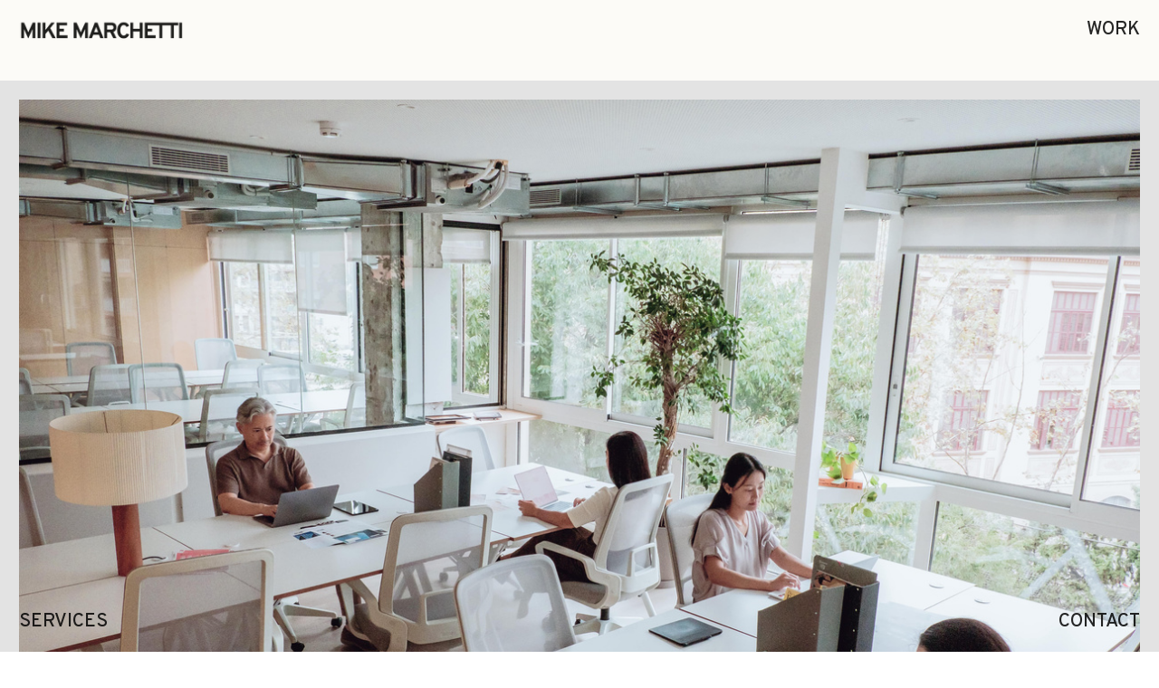

--- FILE ---
content_type: text/html; charset=UTF-8
request_url: https://mikemarchetti.com/Office-Life
body_size: 57761
content:
<!DOCTYPE html>
<!-- 

        Running on cargo.site

-->
<html lang="en" data-predefined-style="true" data-css-presets="true" data-css-preset data-typography-preset>
	<head>
<script>
				var __cargo_context__ = 'live';
				var __cargo_js_ver__ = 'c=3451682563';
				var __cargo_maint__ = false;
				
				
			</script>
					<meta http-equiv="X-UA-Compatible" content="IE=edge,chrome=1">
		<meta http-equiv="Content-Type" content="text/html; charset=utf-8">
		<meta name="viewport" content="initial-scale=1.0, maximum-scale=1.0, user-scalable=no">
		
			<meta name="robots" content="index,follow">
		<title>Office Life  — Mike Marchetti | Portrait &amp; Lifestyle photographer in Barcelona</title>
		<meta name="description" content="Office Life lifestyle / commercial Photography. June, 2023 Shot for Canva. © 2023 All Rights Reserved, Canva Expanding the representation of a team’s...">
				<meta name="twitter:card" content="summary_large_image">
		<meta name="twitter:title" content="Office Life  — Mike Marchetti | Portrait &amp; Lifestyle photographer in Barcelona">
		<meta name="twitter:description" content="Office Life lifestyle / commercial Photography. June, 2023 Shot for Canva. © 2023 All Rights Reserved, Canva Expanding the representation of a team’s...">
		<meta name="twitter:image" content="https://freight.cargo.site/w/1200/i/9c1f6513afa2715aadf932ffcadd7ca998e2813c583c4180ea5093b77339e79b/3CYC23_i18nJP01_P04_059-min.jpg">
		<meta property="og:locale" content="en_US">
		<meta property="og:title" content="Office Life  — Mike Marchetti | Portrait &amp; Lifestyle photographer in Barcelona">
		<meta property="og:description" content="Office Life lifestyle / commercial Photography. June, 2023 Shot for Canva. © 2023 All Rights Reserved, Canva Expanding the representation of a team’s...">
		<meta property="og:url" content="https://mikemarchetti.com/Office-Life">
		<meta property="og:image" content="https://freight.cargo.site/w/1200/i/9c1f6513afa2715aadf932ffcadd7ca998e2813c583c4180ea5093b77339e79b/3CYC23_i18nJP01_P04_059-min.jpg">
		<meta property="og:type" content="website">

		<link rel="preconnect" href="https://static.cargo.site" crossorigin>
		<link rel="preconnect" href="https://freight.cargo.site" crossorigin>
				<link rel="preconnect" href="https://type.cargo.site" crossorigin>

		<!--<link rel="preload" href="https://static.cargo.site/assets/social/IconFont-Regular-0.9.3.woff2" as="font" type="font/woff" crossorigin>-->

		

		<link href="https://freight.cargo.site/t/original/i/45b50543a93897f72c4ec54f51eb2800a46d9b5f20380602dfc54998e9d67332/Group-5.ico" rel="shortcut icon">
		<link href="https://mikemarchetti.com/rss" rel="alternate" type="application/rss+xml" title="Mike Marchetti | Portrait &amp; Lifestyle photographer in Barcelona feed">

		<link href="https://mikemarchetti.com/stylesheet?c=3451682563&1758520700" id="member_stylesheet" rel="stylesheet" type="text/css" />
<style id="">@font-face{font-family:Icons;src:url(https://static.cargo.site/assets/social/IconFont-Regular-0.9.3.woff2);unicode-range:U+E000-E15C,U+F0000,U+FE0E}@font-face{font-family:Icons;src:url(https://static.cargo.site/assets/social/IconFont-Regular-0.9.3.woff2);font-weight:240;unicode-range:U+E000-E15C,U+F0000,U+FE0E}@font-face{font-family:Icons;src:url(https://static.cargo.site/assets/social/IconFont-Regular-0.9.3.woff2);unicode-range:U+E000-E15C,U+F0000,U+FE0E;font-weight:400}@font-face{font-family:Icons;src:url(https://static.cargo.site/assets/social/IconFont-Regular-0.9.3.woff2);unicode-range:U+E000-E15C,U+F0000,U+FE0E;font-weight:600}@font-face{font-family:Icons;src:url(https://static.cargo.site/assets/social/IconFont-Regular-0.9.3.woff2);unicode-range:U+E000-E15C,U+F0000,U+FE0E;font-weight:800}@font-face{font-family:Icons;src:url(https://static.cargo.site/assets/social/IconFont-Regular-0.9.3.woff2);unicode-range:U+E000-E15C,U+F0000,U+FE0E;font-style:italic}@font-face{font-family:Icons;src:url(https://static.cargo.site/assets/social/IconFont-Regular-0.9.3.woff2);unicode-range:U+E000-E15C,U+F0000,U+FE0E;font-weight:200;font-style:italic}@font-face{font-family:Icons;src:url(https://static.cargo.site/assets/social/IconFont-Regular-0.9.3.woff2);unicode-range:U+E000-E15C,U+F0000,U+FE0E;font-weight:400;font-style:italic}@font-face{font-family:Icons;src:url(https://static.cargo.site/assets/social/IconFont-Regular-0.9.3.woff2);unicode-range:U+E000-E15C,U+F0000,U+FE0E;font-weight:600;font-style:italic}@font-face{font-family:Icons;src:url(https://static.cargo.site/assets/social/IconFont-Regular-0.9.3.woff2);unicode-range:U+E000-E15C,U+F0000,U+FE0E;font-weight:800;font-style:italic}body.iconfont-loading,body.iconfont-loading *{color:transparent!important}body{-moz-osx-font-smoothing:grayscale;-webkit-font-smoothing:antialiased;-webkit-text-size-adjust:none}body.no-scroll{overflow:hidden}/*!
 * Content
 */.page{word-wrap:break-word}:focus{outline:0}.pointer-events-none{pointer-events:none}.pointer-events-auto{pointer-events:auto}.pointer-events-none .page_content .audio-player,.pointer-events-none .page_content .shop_product,.pointer-events-none .page_content a,.pointer-events-none .page_content audio,.pointer-events-none .page_content button,.pointer-events-none .page_content details,.pointer-events-none .page_content iframe,.pointer-events-none .page_content img,.pointer-events-none .page_content input,.pointer-events-none .page_content video{pointer-events:auto}.pointer-events-none .page_content *>a,.pointer-events-none .page_content>a{position:relative}s *{text-transform:inherit}#toolset{position:fixed;bottom:10px;right:10px;z-index:8}.mobile #toolset,.template_site_inframe #toolset{display:none}#toolset a{display:block;height:24px;width:24px;margin:0;padding:0;text-decoration:none;background:rgba(0,0,0,.2)}#toolset a:hover{background:rgba(0,0,0,.8)}[data-adminview] #toolset a,[data-adminview] #toolset_admin a{background:rgba(0,0,0,.04);pointer-events:none;cursor:default}#toolset_admin a:active{background:rgba(0,0,0,.7)}#toolset_admin a svg>*{transform:scale(1.1) translate(0,-.5px);transform-origin:50% 50%}#toolset_admin a svg{pointer-events:none;width:100%!important;height:auto!important}#following-container{overflow:auto;-webkit-overflow-scrolling:touch}#following-container iframe{height:100%;width:100%;position:absolute;top:0;left:0;right:0;bottom:0}:root{--following-width:-400px;--following-animation-duration:450ms}@keyframes following-open{0%{transform:translateX(0)}100%{transform:translateX(var(--following-width))}}@keyframes following-open-inverse{0%{transform:translateX(0)}100%{transform:translateX(calc(-1 * var(--following-width)))}}@keyframes following-close{0%{transform:translateX(var(--following-width))}100%{transform:translateX(0)}}@keyframes following-close-inverse{0%{transform:translateX(calc(-1 * var(--following-width)))}100%{transform:translateX(0)}}body.animate-left{animation:following-open var(--following-animation-duration);animation-fill-mode:both;animation-timing-function:cubic-bezier(.24,1,.29,1)}#following-container.animate-left{animation:following-close-inverse var(--following-animation-duration);animation-fill-mode:both;animation-timing-function:cubic-bezier(.24,1,.29,1)}#following-container.animate-left #following-frame{animation:following-close var(--following-animation-duration);animation-fill-mode:both;animation-timing-function:cubic-bezier(.24,1,.29,1)}body.animate-right{animation:following-close var(--following-animation-duration);animation-fill-mode:both;animation-timing-function:cubic-bezier(.24,1,.29,1)}#following-container.animate-right{animation:following-open-inverse var(--following-animation-duration);animation-fill-mode:both;animation-timing-function:cubic-bezier(.24,1,.29,1)}#following-container.animate-right #following-frame{animation:following-open var(--following-animation-duration);animation-fill-mode:both;animation-timing-function:cubic-bezier(.24,1,.29,1)}.slick-slider{position:relative;display:block;-moz-box-sizing:border-box;box-sizing:border-box;-webkit-user-select:none;-moz-user-select:none;-ms-user-select:none;user-select:none;-webkit-touch-callout:none;-khtml-user-select:none;-ms-touch-action:pan-y;touch-action:pan-y;-webkit-tap-highlight-color:transparent}.slick-list{position:relative;display:block;overflow:hidden;margin:0;padding:0}.slick-list:focus{outline:0}.slick-list.dragging{cursor:pointer;cursor:hand}.slick-slider .slick-list,.slick-slider .slick-track{transform:translate3d(0,0,0);will-change:transform}.slick-track{position:relative;top:0;left:0;display:block}.slick-track:after,.slick-track:before{display:table;content:'';width:1px;height:1px;margin-top:-1px;margin-left:-1px}.slick-track:after{clear:both}.slick-loading .slick-track{visibility:hidden}.slick-slide{display:none;float:left;height:100%;min-height:1px}[dir=rtl] .slick-slide{float:right}.content .slick-slide img{display:inline-block}.content .slick-slide img:not(.image-zoom){cursor:pointer}.content .scrub .slick-list,.content .scrub .slick-slide img:not(.image-zoom){cursor:ew-resize}body.slideshow-scrub-dragging *{cursor:ew-resize!important}.content .slick-slide img:not([src]),.content .slick-slide img[src='']{width:100%;height:auto}.slick-slide.slick-loading img{display:none}.slick-slide.dragging img{pointer-events:none}.slick-initialized .slick-slide{display:block}.slick-loading .slick-slide{visibility:hidden}.slick-vertical .slick-slide{display:block;height:auto;border:1px solid transparent}.slick-arrow.slick-hidden{display:none}.slick-arrow{position:absolute;z-index:9;width:0;top:0;height:100%;cursor:pointer;will-change:opacity;-webkit-transition:opacity 333ms cubic-bezier(.4,0,.22,1);transition:opacity 333ms cubic-bezier(.4,0,.22,1)}.slick-arrow.hidden{opacity:0}.slick-arrow svg{position:absolute;width:36px;height:36px;top:0;left:0;right:0;bottom:0;margin:auto;transform:translate(.25px,.25px)}.slick-arrow svg.right-arrow{transform:translate(.25px,.25px) scaleX(-1)}.slick-arrow svg:active{opacity:.75}.slick-arrow svg .arrow-shape{fill:none!important;stroke:#fff;stroke-linecap:square}.slick-arrow svg .arrow-outline{fill:none!important;stroke-width:2.5px;stroke:rgba(0,0,0,.6);stroke-linecap:square}.slick-arrow.slick-next{right:0;text-align:right}.slick-next svg,.wallpaper-navigation .slick-next svg{margin-right:10px}.mobile .slick-next svg{margin-right:10px}.slick-arrow.slick-prev{text-align:left}.slick-prev svg,.wallpaper-navigation .slick-prev svg{margin-left:10px}.mobile .slick-prev svg{margin-left:10px}.loading_animation{display:none;vertical-align:middle;z-index:15;line-height:0;pointer-events:none;border-radius:100%}.loading_animation.hidden{display:none}.loading_animation.pulsing{opacity:0;display:inline-block;animation-delay:.1s;-webkit-animation-delay:.1s;-moz-animation-delay:.1s;animation-duration:12s;animation-iteration-count:infinite;animation:fade-pulse-in .5s ease-in-out;-moz-animation:fade-pulse-in .5s ease-in-out;-webkit-animation:fade-pulse-in .5s ease-in-out;-webkit-animation-fill-mode:forwards;-moz-animation-fill-mode:forwards;animation-fill-mode:forwards}.loading_animation.pulsing.no-delay{animation-delay:0s;-webkit-animation-delay:0s;-moz-animation-delay:0s}.loading_animation div{border-radius:100%}.loading_animation div svg{max-width:100%;height:auto}.loading_animation div,.loading_animation div svg{width:20px;height:20px}.loading_animation.full-width svg{width:100%;height:auto}.loading_animation.full-width.big svg{width:100px;height:100px}.loading_animation div svg>*{fill:#ccc}.loading_animation div{-webkit-animation:spin-loading 12s ease-out;-webkit-animation-iteration-count:infinite;-moz-animation:spin-loading 12s ease-out;-moz-animation-iteration-count:infinite;animation:spin-loading 12s ease-out;animation-iteration-count:infinite}.loading_animation.hidden{display:none}[data-backdrop] .loading_animation{position:absolute;top:15px;left:15px;z-index:99}.loading_animation.position-absolute.middle{top:calc(50% - 10px);left:calc(50% - 10px)}.loading_animation.position-absolute.topleft{top:0;left:0}.loading_animation.position-absolute.middleright{top:calc(50% - 10px);right:1rem}.loading_animation.position-absolute.middleleft{top:calc(50% - 10px);left:1rem}.loading_animation.gray div svg>*{fill:#999}.loading_animation.gray-dark div svg>*{fill:#666}.loading_animation.gray-darker div svg>*{fill:#555}.loading_animation.gray-light div svg>*{fill:#ccc}.loading_animation.white div svg>*{fill:rgba(255,255,255,.85)}.loading_animation.blue div svg>*{fill:#698fff}.loading_animation.inline{display:inline-block;margin-bottom:.5ex}.loading_animation.inline.left{margin-right:.5ex}@-webkit-keyframes fade-pulse-in{0%{opacity:0}50%{opacity:.5}100%{opacity:1}}@-moz-keyframes fade-pulse-in{0%{opacity:0}50%{opacity:.5}100%{opacity:1}}@keyframes fade-pulse-in{0%{opacity:0}50%{opacity:.5}100%{opacity:1}}@-webkit-keyframes pulsate{0%{opacity:1}50%{opacity:0}100%{opacity:1}}@-moz-keyframes pulsate{0%{opacity:1}50%{opacity:0}100%{opacity:1}}@keyframes pulsate{0%{opacity:1}50%{opacity:0}100%{opacity:1}}@-webkit-keyframes spin-loading{0%{transform:rotate(0)}9%{transform:rotate(1050deg)}18%{transform:rotate(-1090deg)}20%{transform:rotate(-1080deg)}23%{transform:rotate(-1080deg)}28%{transform:rotate(-1095deg)}29%{transform:rotate(-1065deg)}34%{transform:rotate(-1080deg)}35%{transform:rotate(-1050deg)}40%{transform:rotate(-1065deg)}41%{transform:rotate(-1035deg)}44%{transform:rotate(-1035deg)}47%{transform:rotate(-2160deg)}50%{transform:rotate(-2160deg)}56%{transform:rotate(45deg)}60%{transform:rotate(45deg)}80%{transform:rotate(6120deg)}100%{transform:rotate(0)}}@keyframes spin-loading{0%{transform:rotate(0)}9%{transform:rotate(1050deg)}18%{transform:rotate(-1090deg)}20%{transform:rotate(-1080deg)}23%{transform:rotate(-1080deg)}28%{transform:rotate(-1095deg)}29%{transform:rotate(-1065deg)}34%{transform:rotate(-1080deg)}35%{transform:rotate(-1050deg)}40%{transform:rotate(-1065deg)}41%{transform:rotate(-1035deg)}44%{transform:rotate(-1035deg)}47%{transform:rotate(-2160deg)}50%{transform:rotate(-2160deg)}56%{transform:rotate(45deg)}60%{transform:rotate(45deg)}80%{transform:rotate(6120deg)}100%{transform:rotate(0)}}[grid-row]{align-items:flex-start;box-sizing:border-box;display:-webkit-box;display:-webkit-flex;display:-ms-flexbox;display:flex;-webkit-flex-wrap:wrap;-ms-flex-wrap:wrap;flex-wrap:wrap}[grid-col]{box-sizing:border-box}[grid-row] [grid-col].empty:after{content:"\0000A0";cursor:text}body.mobile[data-adminview=content-editproject] [grid-row] [grid-col].empty:after{display:none}[grid-col=auto]{-webkit-box-flex:1;-webkit-flex:1;-ms-flex:1;flex:1}[grid-col=x12]{width:100%}[grid-col=x11]{width:50%}[grid-col=x10]{width:33.33%}[grid-col=x9]{width:25%}[grid-col=x8]{width:20%}[grid-col=x7]{width:16.666666667%}[grid-col=x6]{width:14.285714286%}[grid-col=x5]{width:12.5%}[grid-col=x4]{width:11.111111111%}[grid-col=x3]{width:10%}[grid-col=x2]{width:9.090909091%}[grid-col=x1]{width:8.333333333%}[grid-col="1"]{width:8.33333%}[grid-col="2"]{width:16.66667%}[grid-col="3"]{width:25%}[grid-col="4"]{width:33.33333%}[grid-col="5"]{width:41.66667%}[grid-col="6"]{width:50%}[grid-col="7"]{width:58.33333%}[grid-col="8"]{width:66.66667%}[grid-col="9"]{width:75%}[grid-col="10"]{width:83.33333%}[grid-col="11"]{width:91.66667%}[grid-col="12"]{width:100%}body.mobile [grid-responsive] [grid-col]{width:100%;-webkit-box-flex:none;-webkit-flex:none;-ms-flex:none;flex:none}[data-ce-host=true][contenteditable=true] [grid-pad]{pointer-events:none}[data-ce-host=true][contenteditable=true] [grid-pad]>*{pointer-events:auto}[grid-pad="0"]{padding:0}[grid-pad="0.25"]{padding:.125rem}[grid-pad="0.5"]{padding:.25rem}[grid-pad="0.75"]{padding:.375rem}[grid-pad="1"]{padding:.5rem}[grid-pad="1.25"]{padding:.625rem}[grid-pad="1.5"]{padding:.75rem}[grid-pad="1.75"]{padding:.875rem}[grid-pad="2"]{padding:1rem}[grid-pad="2.5"]{padding:1.25rem}[grid-pad="3"]{padding:1.5rem}[grid-pad="3.5"]{padding:1.75rem}[grid-pad="4"]{padding:2rem}[grid-pad="5"]{padding:2.5rem}[grid-pad="6"]{padding:3rem}[grid-pad="7"]{padding:3.5rem}[grid-pad="8"]{padding:4rem}[grid-pad="9"]{padding:4.5rem}[grid-pad="10"]{padding:5rem}[grid-gutter="0"]{margin:0}[grid-gutter="0.5"]{margin:-.25rem}[grid-gutter="1"]{margin:-.5rem}[grid-gutter="1.5"]{margin:-.75rem}[grid-gutter="2"]{margin:-1rem}[grid-gutter="2.5"]{margin:-1.25rem}[grid-gutter="3"]{margin:-1.5rem}[grid-gutter="3.5"]{margin:-1.75rem}[grid-gutter="4"]{margin:-2rem}[grid-gutter="5"]{margin:-2.5rem}[grid-gutter="6"]{margin:-3rem}[grid-gutter="7"]{margin:-3.5rem}[grid-gutter="8"]{margin:-4rem}[grid-gutter="10"]{margin:-5rem}[grid-gutter="12"]{margin:-6rem}[grid-gutter="14"]{margin:-7rem}[grid-gutter="16"]{margin:-8rem}[grid-gutter="18"]{margin:-9rem}[grid-gutter="20"]{margin:-10rem}small{max-width:100%;text-decoration:inherit}img:not([src]),img[src='']{outline:1px solid rgba(177,177,177,.4);outline-offset:-1px;content:url([data-uri])}img.image-zoom{cursor:-webkit-zoom-in;cursor:-moz-zoom-in;cursor:zoom-in}#imprimatur{color:#333;font-size:10px;font-family:-apple-system,BlinkMacSystemFont,"Segoe UI",Roboto,Oxygen,Ubuntu,Cantarell,"Open Sans","Helvetica Neue",sans-serif,"Sans Serif",Icons;/*!System*/position:fixed;opacity:.3;right:-28px;bottom:160px;transform:rotate(270deg);-ms-transform:rotate(270deg);-webkit-transform:rotate(270deg);z-index:8;text-transform:uppercase;color:#999;opacity:.5;padding-bottom:2px;text-decoration:none}.mobile #imprimatur{display:none}bodycopy cargo-link a{font-family:-apple-system,BlinkMacSystemFont,"Segoe UI",Roboto,Oxygen,Ubuntu,Cantarell,"Open Sans","Helvetica Neue",sans-serif,"Sans Serif",Icons;/*!System*/font-size:12px;font-style:normal;font-weight:400;transform:rotate(270deg);text-decoration:none;position:fixed!important;right:-27px;bottom:100px;text-decoration:none;letter-spacing:normal;background:0 0;border:0;border-bottom:0;outline:0}/*! PhotoSwipe Default UI CSS by Dmitry Semenov | photoswipe.com | MIT license */.pswp--has_mouse .pswp__button--arrow--left,.pswp--has_mouse .pswp__button--arrow--right,.pswp__ui{visibility:visible}.pswp--minimal--dark .pswp__top-bar,.pswp__button{background:0 0}.pswp,.pswp__bg,.pswp__container,.pswp__img--placeholder,.pswp__zoom-wrap,.quick-view-navigation{-webkit-backface-visibility:hidden}.pswp__button{cursor:pointer;opacity:1;-webkit-appearance:none;transition:opacity .2s;-webkit-box-shadow:none;box-shadow:none}.pswp__button-close>svg{top:10px;right:10px;margin-left:auto}.pswp--touch .quick-view-navigation{display:none}.pswp__ui{-webkit-font-smoothing:auto;opacity:1;z-index:1550}.quick-view-navigation{will-change:opacity;-webkit-transition:opacity 333ms cubic-bezier(.4,0,.22,1);transition:opacity 333ms cubic-bezier(.4,0,.22,1)}.quick-view-navigation .pswp__group .pswp__button{pointer-events:auto}.pswp__button>svg{position:absolute;width:36px;height:36px}.quick-view-navigation .pswp__group:active svg{opacity:.75}.pswp__button svg .shape-shape{fill:#fff}.pswp__button svg .shape-outline{fill:#000}.pswp__button-prev>svg{top:0;bottom:0;left:10px;margin:auto}.pswp__button-next>svg{top:0;bottom:0;right:10px;margin:auto}.quick-view-navigation .pswp__group .pswp__button-prev{position:absolute;left:0;top:0;width:0;height:100%}.quick-view-navigation .pswp__group .pswp__button-next{position:absolute;right:0;top:0;width:0;height:100%}.quick-view-navigation .close-button,.quick-view-navigation .left-arrow,.quick-view-navigation .right-arrow{transform:translate(.25px,.25px)}.quick-view-navigation .right-arrow{transform:translate(.25px,.25px) scaleX(-1)}.pswp__button svg .shape-outline{fill:transparent!important;stroke:#000;stroke-width:2.5px;stroke-linecap:square}.pswp__button svg .shape-shape{fill:transparent!important;stroke:#fff;stroke-width:1.5px;stroke-linecap:square}.pswp__bg,.pswp__scroll-wrap,.pswp__zoom-wrap{width:100%;position:absolute}.quick-view-navigation .pswp__group .pswp__button-close{margin:0}.pswp__container,.pswp__item,.pswp__zoom-wrap{right:0;bottom:0;top:0;position:absolute;left:0}.pswp__ui--hidden .pswp__button{opacity:.001}.pswp__ui--hidden .pswp__button,.pswp__ui--hidden .pswp__button *{pointer-events:none}.pswp .pswp__ui.pswp__ui--displaynone{display:none}.pswp__element--disabled{display:none!important}/*! PhotoSwipe main CSS by Dmitry Semenov | photoswipe.com | MIT license */.pswp{position:fixed;display:none;height:100%;width:100%;top:0;left:0;right:0;bottom:0;margin:auto;-ms-touch-action:none;touch-action:none;z-index:9999999;-webkit-text-size-adjust:100%;line-height:initial;letter-spacing:initial;outline:0}.pswp img{max-width:none}.pswp--zoom-disabled .pswp__img{cursor:default!important}.pswp--animate_opacity{opacity:.001;will-change:opacity;-webkit-transition:opacity 333ms cubic-bezier(.4,0,.22,1);transition:opacity 333ms cubic-bezier(.4,0,.22,1)}.pswp--open{display:block}.pswp--zoom-allowed .pswp__img{cursor:-webkit-zoom-in;cursor:-moz-zoom-in;cursor:zoom-in}.pswp--zoomed-in .pswp__img{cursor:-webkit-grab;cursor:-moz-grab;cursor:grab}.pswp--dragging .pswp__img{cursor:-webkit-grabbing;cursor:-moz-grabbing;cursor:grabbing}.pswp__bg{left:0;top:0;height:100%;opacity:0;transform:translateZ(0);will-change:opacity}.pswp__scroll-wrap{left:0;top:0;height:100%}.pswp__container,.pswp__zoom-wrap{-ms-touch-action:none;touch-action:none}.pswp__container,.pswp__img{-webkit-user-select:none;-moz-user-select:none;-ms-user-select:none;user-select:none;-webkit-tap-highlight-color:transparent;-webkit-touch-callout:none}.pswp__zoom-wrap{-webkit-transform-origin:left top;-ms-transform-origin:left top;transform-origin:left top;-webkit-transition:-webkit-transform 222ms cubic-bezier(.4,0,.22,1);transition:transform 222ms cubic-bezier(.4,0,.22,1)}.pswp__bg{-webkit-transition:opacity 222ms cubic-bezier(.4,0,.22,1);transition:opacity 222ms cubic-bezier(.4,0,.22,1)}.pswp--animated-in .pswp__bg,.pswp--animated-in .pswp__zoom-wrap{-webkit-transition:none;transition:none}.pswp--hide-overflow .pswp__scroll-wrap,.pswp--hide-overflow.pswp{overflow:hidden}.pswp__img{position:absolute;width:auto;height:auto;top:0;left:0}.pswp__img--placeholder--blank{background:#222}.pswp--ie .pswp__img{width:100%!important;height:auto!important;left:0;top:0}.pswp__ui--idle{opacity:0}.pswp__error-msg{position:absolute;left:0;top:50%;width:100%;text-align:center;font-size:14px;line-height:16px;margin-top:-8px;color:#ccc}.pswp__error-msg a{color:#ccc;text-decoration:underline}.pswp__error-msg{font-family:-apple-system,BlinkMacSystemFont,"Segoe UI",Roboto,Oxygen,Ubuntu,Cantarell,"Open Sans","Helvetica Neue",sans-serif}.quick-view.mouse-down .iframe-item{pointer-events:none!important}.quick-view-caption-positioner{pointer-events:none;width:100%;height:100%}.quick-view-caption-wrapper{margin:auto;position:absolute;bottom:0;left:0;right:0}.quick-view-horizontal-align-left .quick-view-caption-wrapper{margin-left:0}.quick-view-horizontal-align-right .quick-view-caption-wrapper{margin-right:0}[data-quick-view-caption]{transition:.1s opacity ease-in-out;position:absolute;bottom:0;left:0;right:0}.quick-view-horizontal-align-left [data-quick-view-caption]{text-align:left}.quick-view-horizontal-align-right [data-quick-view-caption]{text-align:right}.quick-view-caption{transition:.1s opacity ease-in-out}.quick-view-caption>*{display:inline-block}.quick-view-caption *{pointer-events:auto}.quick-view-caption.hidden{opacity:0}.shop_product .dropdown_wrapper{flex:0 0 100%;position:relative}.shop_product select{appearance:none;-moz-appearance:none;-webkit-appearance:none;outline:0;-webkit-font-smoothing:antialiased;-moz-osx-font-smoothing:grayscale;cursor:pointer;border-radius:0;white-space:nowrap;overflow:hidden!important;text-overflow:ellipsis}.shop_product select.dropdown::-ms-expand{display:none}.shop_product a{cursor:pointer;border-bottom:none;text-decoration:none}.shop_product a.out-of-stock{pointer-events:none}body.audio-player-dragging *{cursor:ew-resize!important}.audio-player{display:inline-flex;flex:1 0 calc(100% - 2px);width:calc(100% - 2px)}.audio-player .button{height:100%;flex:0 0 3.3rem;display:flex}.audio-player .separator{left:3.3rem;height:100%}.audio-player .buffer{width:0%;height:100%;transition:left .3s linear,width .3s linear}.audio-player.seeking .buffer{transition:left 0s,width 0s}.audio-player.seeking{user-select:none;-webkit-user-select:none;cursor:ew-resize}.audio-player.seeking *{user-select:none;-webkit-user-select:none;cursor:ew-resize}.audio-player .bar{overflow:hidden;display:flex;justify-content:space-between;align-content:center;flex-grow:1}.audio-player .progress{width:0%;height:100%;transition:width .3s linear}.audio-player.seeking .progress{transition:width 0s}.audio-player .pause,.audio-player .play{cursor:pointer;height:100%}.audio-player .note-icon{margin:auto 0;order:2;flex:0 1 auto}.audio-player .title{white-space:nowrap;overflow:hidden;text-overflow:ellipsis;pointer-events:none;user-select:none;padding:.5rem 0 .5rem 1rem;margin:auto auto auto 0;flex:0 3 auto;min-width:0;width:100%}.audio-player .total-time{flex:0 1 auto;margin:auto 0}.audio-player .current-time,.audio-player .play-text{flex:0 1 auto;margin:auto 0}.audio-player .stream-anim{user-select:none;margin:auto auto auto 0}.audio-player .stream-anim span{display:inline-block}.audio-player .buffer,.audio-player .current-time,.audio-player .note-svg,.audio-player .play-text,.audio-player .separator,.audio-player .total-time{user-select:none;pointer-events:none}.audio-player .buffer,.audio-player .play-text,.audio-player .progress{position:absolute}.audio-player,.audio-player .bar,.audio-player .button,.audio-player .current-time,.audio-player .note-icon,.audio-player .pause,.audio-player .play,.audio-player .total-time{position:relative}body.mobile .audio-player,body.mobile .audio-player *{-webkit-touch-callout:none}#standalone-admin-frame{border:0;width:400px;position:absolute;right:0;top:0;height:100vh;z-index:99}body[standalone-admin=true] #standalone-admin-frame{transform:translate(0,0)}body[standalone-admin=true] .main_container{width:calc(100% - 400px)}body[standalone-admin=false] #standalone-admin-frame{transform:translate(100%,0)}body[standalone-admin=false] .main_container{width:100%}.toggle_standaloneAdmin{position:fixed;top:0;right:400px;height:40px;width:40px;z-index:999;cursor:pointer;background-color:rgba(0,0,0,.4)}.toggle_standaloneAdmin:active{opacity:.7}body[standalone-admin=false] .toggle_standaloneAdmin{right:0}.toggle_standaloneAdmin *{color:#fff;fill:#fff}.toggle_standaloneAdmin svg{padding:6px;width:100%;height:100%;opacity:.85}body[standalone-admin=false] .toggle_standaloneAdmin #close,body[standalone-admin=true] .toggle_standaloneAdmin #backdropsettings{display:none}.toggle_standaloneAdmin>div{width:100%;height:100%}#admin_toggle_button{position:fixed;top:50%;transform:translate(0,-50%);right:400px;height:36px;width:12px;z-index:999;cursor:pointer;background-color:rgba(0,0,0,.09);padding-left:2px;margin-right:5px}#admin_toggle_button .bar{content:'';background:rgba(0,0,0,.09);position:fixed;width:5px;bottom:0;top:0;z-index:10}#admin_toggle_button:active{background:rgba(0,0,0,.065)}#admin_toggle_button *{color:#fff;fill:#fff}#admin_toggle_button svg{padding:0;width:16px;height:36px;margin-left:1px;opacity:1}#admin_toggle_button svg *{fill:#fff;opacity:1}#admin_toggle_button[data-state=closed] .toggle_admin_close{display:none}#admin_toggle_button[data-state=closed],#admin_toggle_button[data-state=closed] .toggle_admin_open{width:20px;cursor:pointer;margin:0}#admin_toggle_button[data-state=closed] svg{margin-left:2px}#admin_toggle_button[data-state=open] .toggle_admin_open{display:none}select,select *{text-rendering:auto!important}b b{font-weight:inherit}*{-webkit-box-sizing:border-box;-moz-box-sizing:border-box;box-sizing:border-box}customhtml>*{position:relative;z-index:10}body,html{min-height:100vh;margin:0;padding:0}html{touch-action:manipulation;position:relative;background-color:#fff}.main_container{min-height:100vh;width:100%;overflow:hidden}.container{display:-webkit-box;display:-webkit-flex;display:-moz-box;display:-ms-flexbox;display:flex;-webkit-flex-wrap:wrap;-moz-flex-wrap:wrap;-ms-flex-wrap:wrap;flex-wrap:wrap;max-width:100%;width:100%;overflow:visible}.container{align-items:flex-start;-webkit-align-items:flex-start}.page{z-index:2}.page ul li>text-limit{display:block}.content,.content_container,.pinned{-webkit-flex:1 0 auto;-moz-flex:1 0 auto;-ms-flex:1 0 auto;flex:1 0 auto;max-width:100%}.content_container{width:100%}.content_container.full_height{min-height:100vh}.page_background{position:absolute;top:0;left:0;width:100%;height:100%}.page_container{position:relative;overflow:visible;width:100%}.backdrop{position:absolute;top:0;z-index:1;width:100%;height:100%;max-height:100vh}.backdrop>div{position:absolute;top:0;left:0;width:100%;height:100%;-webkit-backface-visibility:hidden;backface-visibility:hidden;transform:translate3d(0,0,0);contain:strict}[data-backdrop].backdrop>div[data-overflowing]{max-height:100vh;position:absolute;top:0;left:0}body.mobile [split-responsive]{display:flex;flex-direction:column}body.mobile [split-responsive] .container{width:100%;order:2}body.mobile [split-responsive] .backdrop{position:relative;height:50vh;width:100%;order:1}body.mobile [split-responsive] [data-auxiliary].backdrop{position:absolute;height:50vh;width:100%;order:1}.page{position:relative;z-index:2}img[data-align=left]{float:left}img[data-align=right]{float:right}[data-rotation]{transform-origin:center center}.content .page_content:not([contenteditable=true]) [data-draggable]{pointer-events:auto!important;backface-visibility:hidden}.preserve-3d{-moz-transform-style:preserve-3d;transform-style:preserve-3d}.content .page_content:not([contenteditable=true]) [data-draggable] iframe{pointer-events:none!important}.dragging-active iframe{pointer-events:none!important}.content .page_content:not([contenteditable=true]) [data-draggable]:active{opacity:1}.content .scroll-transition-fade{transition:transform 1s ease-in-out,opacity .8s ease-in-out}.content .scroll-transition-fade.below-viewport{opacity:0;transform:translateY(40px)}.mobile.full_width .page_container:not([split-layout]) .container_width{width:100%}[data-view=pinned_bottom] .bottom_pin_invisibility{visibility:hidden}.pinned{position:relative;width:100%}.pinned .page_container.accommodate:not(.fixed):not(.overlay){z-index:2}.pinned .page_container.overlay{position:absolute;z-index:4}.pinned .page_container.overlay.fixed{position:fixed}.pinned .page_container.overlay.fixed .page{max-height:100vh;-webkit-overflow-scrolling:touch}.pinned .page_container.overlay.fixed .page.allow-scroll{overflow-y:auto;overflow-x:hidden}.pinned .page_container.overlay.fixed .page.allow-scroll{align-items:flex-start;-webkit-align-items:flex-start}.pinned .page_container .page.allow-scroll::-webkit-scrollbar{width:0;background:0 0;display:none}.pinned.pinned_top .page_container.overlay{left:0;top:0}.pinned.pinned_bottom .page_container.overlay{left:0;bottom:0}div[data-container=set]:empty{margin-top:1px}.thumbnails{position:relative;z-index:1}[thumbnails=grid]{align-items:baseline}[thumbnails=justify] .thumbnail{box-sizing:content-box}[thumbnails][data-padding-zero] .thumbnail{margin-bottom:-1px}[thumbnails=montessori] .thumbnail{pointer-events:auto;position:absolute}[thumbnails] .thumbnail>a{display:block;text-decoration:none}[thumbnails=montessori]{height:0}[thumbnails][data-resizing],[thumbnails][data-resizing] *{cursor:nwse-resize}[thumbnails] .thumbnail .resize-handle{cursor:nwse-resize;width:26px;height:26px;padding:5px;position:absolute;opacity:.75;right:-1px;bottom:-1px;z-index:100}[thumbnails][data-resizing] .resize-handle{display:none}[thumbnails] .thumbnail .resize-handle svg{position:absolute;top:0;left:0}[thumbnails] .thumbnail .resize-handle:hover{opacity:1}[data-can-move].thumbnail .resize-handle svg .resize_path_outline{fill:#fff}[data-can-move].thumbnail .resize-handle svg .resize_path{fill:#000}[thumbnails=montessori] .thumbnail_sizer{height:0;width:100%;position:relative;padding-bottom:100%;pointer-events:none}[thumbnails] .thumbnail img{display:block;min-height:3px;margin-bottom:0}[thumbnails] .thumbnail img:not([src]),img[src=""]{margin:0!important;width:100%;min-height:3px;height:100%!important;position:absolute}[aspect-ratio="1x1"].thumb_image{height:0;padding-bottom:100%;overflow:hidden}[aspect-ratio="4x3"].thumb_image{height:0;padding-bottom:75%;overflow:hidden}[aspect-ratio="16x9"].thumb_image{height:0;padding-bottom:56.25%;overflow:hidden}[thumbnails] .thumb_image{width:100%;position:relative}[thumbnails][thumbnail-vertical-align=top]{align-items:flex-start}[thumbnails][thumbnail-vertical-align=middle]{align-items:center}[thumbnails][thumbnail-vertical-align=bottom]{align-items:baseline}[thumbnails][thumbnail-horizontal-align=left]{justify-content:flex-start}[thumbnails][thumbnail-horizontal-align=middle]{justify-content:center}[thumbnails][thumbnail-horizontal-align=right]{justify-content:flex-end}.thumb_image.default_image>svg{position:absolute;top:0;left:0;bottom:0;right:0;width:100%;height:100%}.thumb_image.default_image{outline:1px solid #ccc;outline-offset:-1px;position:relative}.mobile.full_width [data-view=Thumbnail] .thumbnails_width{width:100%}.content [data-draggable] a:active,.content [data-draggable] img:active{opacity:initial}.content .draggable-dragging{opacity:initial}[data-draggable].draggable_visible{visibility:visible}[data-draggable].draggable_hidden{visibility:hidden}.gallery_card [data-draggable],.marquee [data-draggable]{visibility:inherit}[data-draggable]{visibility:visible;background-color:rgba(0,0,0,.003)}#site_menu_panel_container .image-gallery:not(.initialized){height:0;padding-bottom:100%;min-height:initial}.image-gallery:not(.initialized){min-height:100vh;visibility:hidden;width:100%}.image-gallery .gallery_card img{display:block;width:100%;height:auto}.image-gallery .gallery_card{transform-origin:center}.image-gallery .gallery_card.dragging{opacity:.1;transform:initial!important}.image-gallery:not([image-gallery=slideshow]) .gallery_card iframe:only-child,.image-gallery:not([image-gallery=slideshow]) .gallery_card video:only-child{width:100%;height:100%;top:0;left:0;position:absolute}.image-gallery[image-gallery=slideshow] .gallery_card video[muted][autoplay]:not([controls]),.image-gallery[image-gallery=slideshow] .gallery_card video[muted][data-autoplay]:not([controls]){pointer-events:none}.image-gallery [image-gallery-pad="0"] video:only-child{object-fit:cover;height:calc(100% + 1px)}div.image-gallery>a,div.image-gallery>iframe,div.image-gallery>img,div.image-gallery>video{display:none}[image-gallery-row]{align-items:flex-start;box-sizing:border-box;display:-webkit-box;display:-webkit-flex;display:-ms-flexbox;display:flex;-webkit-flex-wrap:wrap;-ms-flex-wrap:wrap;flex-wrap:wrap}.image-gallery .gallery_card_image{width:100%;position:relative}[data-predefined-style=true] .image-gallery a.gallery_card{display:block;border:none}[image-gallery-col]{box-sizing:border-box}[image-gallery-col=x12]{width:100%}[image-gallery-col=x11]{width:50%}[image-gallery-col=x10]{width:33.33%}[image-gallery-col=x9]{width:25%}[image-gallery-col=x8]{width:20%}[image-gallery-col=x7]{width:16.666666667%}[image-gallery-col=x6]{width:14.285714286%}[image-gallery-col=x5]{width:12.5%}[image-gallery-col=x4]{width:11.111111111%}[image-gallery-col=x3]{width:10%}[image-gallery-col=x2]{width:9.090909091%}[image-gallery-col=x1]{width:8.333333333%}.content .page_content [image-gallery-pad].image-gallery{pointer-events:none}.content .page_content [image-gallery-pad].image-gallery .gallery_card_image>*,.content .page_content [image-gallery-pad].image-gallery .gallery_image_caption{pointer-events:auto}.content .page_content [image-gallery-pad="0"]{padding:0}.content .page_content [image-gallery-pad="0.25"]{padding:.125rem}.content .page_content [image-gallery-pad="0.5"]{padding:.25rem}.content .page_content [image-gallery-pad="0.75"]{padding:.375rem}.content .page_content [image-gallery-pad="1"]{padding:.5rem}.content .page_content [image-gallery-pad="1.25"]{padding:.625rem}.content .page_content [image-gallery-pad="1.5"]{padding:.75rem}.content .page_content [image-gallery-pad="1.75"]{padding:.875rem}.content .page_content [image-gallery-pad="2"]{padding:1rem}.content .page_content [image-gallery-pad="2.5"]{padding:1.25rem}.content .page_content [image-gallery-pad="3"]{padding:1.5rem}.content .page_content [image-gallery-pad="3.5"]{padding:1.75rem}.content .page_content [image-gallery-pad="4"]{padding:2rem}.content .page_content [image-gallery-pad="5"]{padding:2.5rem}.content .page_content [image-gallery-pad="6"]{padding:3rem}.content .page_content [image-gallery-pad="7"]{padding:3.5rem}.content .page_content [image-gallery-pad="8"]{padding:4rem}.content .page_content [image-gallery-pad="9"]{padding:4.5rem}.content .page_content [image-gallery-pad="10"]{padding:5rem}.content .page_content [image-gallery-gutter="0"]{margin:0}.content .page_content [image-gallery-gutter="0.5"]{margin:-.25rem}.content .page_content [image-gallery-gutter="1"]{margin:-.5rem}.content .page_content [image-gallery-gutter="1.5"]{margin:-.75rem}.content .page_content [image-gallery-gutter="2"]{margin:-1rem}.content .page_content [image-gallery-gutter="2.5"]{margin:-1.25rem}.content .page_content [image-gallery-gutter="3"]{margin:-1.5rem}.content .page_content [image-gallery-gutter="3.5"]{margin:-1.75rem}.content .page_content [image-gallery-gutter="4"]{margin:-2rem}.content .page_content [image-gallery-gutter="5"]{margin:-2.5rem}.content .page_content [image-gallery-gutter="6"]{margin:-3rem}.content .page_content [image-gallery-gutter="7"]{margin:-3.5rem}.content .page_content [image-gallery-gutter="8"]{margin:-4rem}.content .page_content [image-gallery-gutter="10"]{margin:-5rem}.content .page_content [image-gallery-gutter="12"]{margin:-6rem}.content .page_content [image-gallery-gutter="14"]{margin:-7rem}.content .page_content [image-gallery-gutter="16"]{margin:-8rem}.content .page_content [image-gallery-gutter="18"]{margin:-9rem}.content .page_content [image-gallery-gutter="20"]{margin:-10rem}[image-gallery=slideshow]:not(.initialized)>*{min-height:1px;opacity:0;min-width:100%}[image-gallery=slideshow][data-constrained-by=height] [image-gallery-vertical-align].slick-track{align-items:flex-start}[image-gallery=slideshow] img.image-zoom:active{opacity:initial}[image-gallery=slideshow].slick-initialized .gallery_card{pointer-events:none}[image-gallery=slideshow].slick-initialized .gallery_card.slick-current{pointer-events:auto}[image-gallery=slideshow] .gallery_card:not(.has_caption){line-height:0}.content .page_content [image-gallery=slideshow].image-gallery>*{pointer-events:auto}.content [image-gallery=slideshow].image-gallery.slick-initialized .gallery_card{overflow:hidden;margin:0;display:flex;flex-flow:row wrap;flex-shrink:0}.content [image-gallery=slideshow].image-gallery.slick-initialized .gallery_card.slick-current{overflow:visible}[image-gallery=slideshow] .gallery_image_caption{opacity:1;transition:opacity .3s;-webkit-transition:opacity .3s;width:100%;margin-left:auto;margin-right:auto;clear:both}[image-gallery-horizontal-align=left] .gallery_image_caption{text-align:left}[image-gallery-horizontal-align=middle] .gallery_image_caption{text-align:center}[image-gallery-horizontal-align=right] .gallery_image_caption{text-align:right}[image-gallery=slideshow][data-slideshow-in-transition] .gallery_image_caption{opacity:0;transition:opacity .3s;-webkit-transition:opacity .3s}[image-gallery=slideshow] .gallery_card_image{width:initial;margin:0;display:inline-block}[image-gallery=slideshow] .gallery_card img{margin:0;display:block}[image-gallery=slideshow][data-exploded]{align-items:flex-start;box-sizing:border-box;display:-webkit-box;display:-webkit-flex;display:-ms-flexbox;display:flex;-webkit-flex-wrap:wrap;-ms-flex-wrap:wrap;flex-wrap:wrap;justify-content:flex-start;align-content:flex-start}[image-gallery=slideshow][data-exploded] .gallery_card{padding:1rem;width:16.666%}[image-gallery=slideshow][data-exploded] .gallery_card_image{height:0;display:block;width:100%}[image-gallery=grid]{align-items:baseline}[image-gallery=grid] .gallery_card.has_caption .gallery_card_image{display:block}[image-gallery=grid] [image-gallery-pad="0"].gallery_card{margin-bottom:-1px}[image-gallery=grid] .gallery_card img{margin:0}[image-gallery=columns] .gallery_card img{margin:0}[image-gallery=justify]{align-items:flex-start}[image-gallery=justify] .gallery_card img{margin:0}[image-gallery=montessori][image-gallery-row]{display:block}[image-gallery=montessori] a.gallery_card,[image-gallery=montessori] div.gallery_card{position:absolute;pointer-events:auto}[image-gallery=montessori][data-can-move] .gallery_card,[image-gallery=montessori][data-can-move] .gallery_card .gallery_card_image,[image-gallery=montessori][data-can-move] .gallery_card .gallery_card_image>*{cursor:move}[image-gallery=montessori]{position:relative;height:0}[image-gallery=freeform] .gallery_card{position:relative}[image-gallery=freeform] [image-gallery-pad="0"].gallery_card{margin-bottom:-1px}[image-gallery-vertical-align]{display:flex;flex-flow:row wrap}[image-gallery-vertical-align].slick-track{display:flex;flex-flow:row nowrap}.image-gallery .slick-list{margin-bottom:-.3px}[image-gallery-vertical-align=top]{align-content:flex-start;align-items:flex-start}[image-gallery-vertical-align=middle]{align-items:center;align-content:center}[image-gallery-vertical-align=bottom]{align-content:flex-end;align-items:flex-end}[image-gallery-horizontal-align=left]{justify-content:flex-start}[image-gallery-horizontal-align=middle]{justify-content:center}[image-gallery-horizontal-align=right]{justify-content:flex-end}.image-gallery[data-resizing],.image-gallery[data-resizing] *{cursor:nwse-resize!important}.image-gallery .gallery_card .resize-handle,.image-gallery .gallery_card .resize-handle *{cursor:nwse-resize!important}.image-gallery .gallery_card .resize-handle{width:26px;height:26px;padding:5px;position:absolute;opacity:.75;right:-1px;bottom:-1px;z-index:10}.image-gallery[data-resizing] .resize-handle{display:none}.image-gallery .gallery_card .resize-handle svg{cursor:nwse-resize!important;position:absolute;top:0;left:0}.image-gallery .gallery_card .resize-handle:hover{opacity:1}[data-can-move].gallery_card .resize-handle svg .resize_path_outline{fill:#fff}[data-can-move].gallery_card .resize-handle svg .resize_path{fill:#000}[image-gallery=montessori] .thumbnail_sizer{height:0;width:100%;position:relative;padding-bottom:100%;pointer-events:none}#site_menu_button{display:block;text-decoration:none;pointer-events:auto;z-index:9;vertical-align:top;cursor:pointer;box-sizing:content-box;font-family:Icons}#site_menu_button.custom_icon{padding:0;line-height:0}#site_menu_button.custom_icon img{width:100%;height:auto}#site_menu_wrapper.disabled #site_menu_button{display:none}#site_menu_wrapper.mobile_only #site_menu_button{display:none}body.mobile #site_menu_wrapper.mobile_only:not(.disabled) #site_menu_button:not(.active){display:block}#site_menu_panel_container[data-type=cargo_menu] #site_menu_panel{display:block;position:fixed;top:0;right:0;bottom:0;left:0;z-index:10;cursor:default}.site_menu{pointer-events:auto;position:absolute;z-index:11;top:0;bottom:0;line-height:0;max-width:400px;min-width:300px;font-size:20px;text-align:left;background:rgba(20,20,20,.95);padding:20px 30px 90px 30px;overflow-y:auto;overflow-x:hidden;display:-webkit-box;display:-webkit-flex;display:-ms-flexbox;display:flex;-webkit-box-orient:vertical;-webkit-box-direction:normal;-webkit-flex-direction:column;-ms-flex-direction:column;flex-direction:column;-webkit-box-pack:start;-webkit-justify-content:flex-start;-ms-flex-pack:start;justify-content:flex-start}body.mobile #site_menu_wrapper .site_menu{-webkit-overflow-scrolling:touch;min-width:auto;max-width:100%;width:100%;padding:20px}#site_menu_wrapper[data-sitemenu-position=bottom-left] #site_menu,#site_menu_wrapper[data-sitemenu-position=top-left] #site_menu{left:0}#site_menu_wrapper[data-sitemenu-position=bottom-right] #site_menu,#site_menu_wrapper[data-sitemenu-position=top-right] #site_menu{right:0}#site_menu_wrapper[data-type=page] .site_menu{right:0;left:0;width:100%;padding:0;margin:0;background:0 0}.site_menu_wrapper.open .site_menu{display:block}.site_menu div{display:block}.site_menu a{text-decoration:none;display:inline-block;color:rgba(255,255,255,.75);max-width:100%;overflow:hidden;white-space:nowrap;text-overflow:ellipsis;line-height:1.4}.site_menu div a.active{color:rgba(255,255,255,.4)}.site_menu div.set-link>a{font-weight:700}.site_menu div.hidden{display:none}.site_menu .close{display:block;position:absolute;top:0;right:10px;font-size:60px;line-height:50px;font-weight:200;color:rgba(255,255,255,.4);cursor:pointer;user-select:none}#site_menu_panel_container .page_container{position:relative;overflow:hidden;background:0 0;z-index:2}#site_menu_panel_container .site_menu_page_wrapper{position:fixed;top:0;left:0;overflow-y:auto;-webkit-overflow-scrolling:touch;height:100%;width:100%;z-index:100}#site_menu_panel_container .site_menu_page_wrapper .backdrop{pointer-events:none}#site_menu_panel_container #site_menu_page_overlay{position:fixed;top:0;right:0;bottom:0;left:0;cursor:default;z-index:1}#shop_button{display:block;text-decoration:none;pointer-events:auto;z-index:9;vertical-align:top;cursor:pointer;box-sizing:content-box;font-family:Icons}#shop_button.custom_icon{padding:0;line-height:0}#shop_button.custom_icon img{width:100%;height:auto}#shop_button.disabled{display:none}.loading[data-loading]{display:none;position:fixed;bottom:8px;left:8px;z-index:100}.new_site_button_wrapper{font-size:1.8rem;font-weight:400;color:rgba(0,0,0,.85);font-family:-apple-system,BlinkMacSystemFont,'Segoe UI',Roboto,Oxygen,Ubuntu,Cantarell,'Open Sans','Helvetica Neue',sans-serif,'Sans Serif',Icons;font-style:normal;line-height:1.4;color:#fff;position:fixed;bottom:0;right:0;z-index:999}body.template_site #toolset{display:none!important}body.mobile .new_site_button{display:none}.new_site_button{display:flex;height:44px;cursor:pointer}.new_site_button .plus{width:44px;height:100%}.new_site_button .plus svg{width:100%;height:100%}.new_site_button .plus svg line{stroke:#000;stroke-width:2px}.new_site_button .plus:after,.new_site_button .plus:before{content:'';width:30px;height:2px}.new_site_button .text{background:#0fce83;display:none;padding:7.5px 15px 7.5px 15px;height:100%;font-size:20px;color:#222}.new_site_button:active{opacity:.8}.new_site_button.show_full .text{display:block}.new_site_button.show_full .plus{display:none}html:not(.admin-wrapper) .template_site #confirm_modal [data-progress] .progress-indicator:after{content:'Generating Site...';padding:7.5px 15px;right:-200px;color:#000}bodycopy svg.marker-overlay,bodycopy svg.marker-overlay *{transform-origin:0 0;-webkit-transform-origin:0 0;box-sizing:initial}bodycopy svg#svgroot{box-sizing:initial}bodycopy svg.marker-overlay{padding:inherit;position:absolute;left:0;top:0;width:100%;height:100%;min-height:1px;overflow:visible;pointer-events:none;z-index:999}bodycopy svg.marker-overlay *{pointer-events:initial}bodycopy svg.marker-overlay text{letter-spacing:initial}bodycopy svg.marker-overlay a{cursor:pointer}.marquee:not(.torn-down){overflow:hidden;width:100%;position:relative;padding-bottom:.25em;padding-top:.25em;margin-bottom:-.25em;margin-top:-.25em;contain:layout}.marquee .marquee_contents{will-change:transform;display:flex;flex-direction:column}.marquee[behavior][direction].torn-down{white-space:normal}.marquee[behavior=bounce] .marquee_contents{display:block;float:left;clear:both}.marquee[behavior=bounce] .marquee_inner{display:block}.marquee[behavior=bounce][direction=vertical] .marquee_contents{width:100%}.marquee[behavior=bounce][direction=diagonal] .marquee_inner:last-child,.marquee[behavior=bounce][direction=vertical] .marquee_inner:last-child{position:relative;visibility:hidden}.marquee[behavior=bounce][direction=horizontal],.marquee[behavior=scroll][direction=horizontal]{white-space:pre}.marquee[behavior=scroll][direction=horizontal] .marquee_contents{display:inline-flex;white-space:nowrap;min-width:100%}.marquee[behavior=scroll][direction=horizontal] .marquee_inner{min-width:100%}.marquee[behavior=scroll] .marquee_inner:first-child{will-change:transform;position:absolute;width:100%;top:0;left:0}.cycle{display:none}</style>
<script type="text/json" data-set="defaults" >{"current_offset":0,"current_page":1,"cargo_url":"kettistudio","is_domain":true,"is_mobile":false,"is_tablet":false,"is_phone":false,"api_path":"https:\/\/mikemarchetti.com\/_api","is_editor":false,"is_template":false,"is_direct_link":true,"direct_link_pid":36898679}</script>
<script type="text/json" data-set="DisplayOptions" >{"user_id":2614864,"pagination_count":24,"title_in_project":true,"disable_project_scroll":false,"learning_cargo_seen":true,"resource_url":null,"use_sets":null,"sets_are_clickable":null,"set_links_position":null,"sticky_pages":null,"total_projects":0,"slideshow_responsive":false,"slideshow_thumbnails_header":true,"layout_options":{"content_position":"left_cover","content_width":"100","content_margin":"5","main_margin":"2","text_alignment":"text_left","vertical_position":"vertical_top","bgcolor":"#fcfbf7","WebFontConfig":{"system":{"families":{"-apple-system":{"variants":["n4"]}}},"cargo":{"families":{"Diatype":{"variants":["n2","i2","n3","i3","n4","i4","n5","i5","n7","i7"]}}}},"links_orientation":"links_horizontal","viewport_size":"phone","mobile_zoom":"21","mobile_view":"desktop","mobile_padding":"-3.5","mobile_formatting":false,"width_unit":"rem","text_width":"66","is_feed":false,"limit_vertical_images":false,"image_zoom":true,"mobile_images_full_width":true,"responsive_columns":"1","responsive_thumbnails_padding":"0.7","enable_sitemenu":false,"sitemenu_mobileonly":false,"menu_position":"top-left","sitemenu_option":"cargo_menu","responsive_row_height":"75","advanced_padding_enabled":false,"main_margin_top":"2","main_margin_right":"2","main_margin_bottom":"2","main_margin_left":"2","mobile_pages_full_width":true,"scroll_transition":false,"image_full_zoom":false,"quick_view_height":"100","quick_view_width":"100","quick_view_alignment":"quick_view_center_center","advanced_quick_view_padding_enabled":false,"quick_view_padding":"2.5","quick_view_padding_top":"2.5","quick_view_padding_bottom":"2.5","quick_view_padding_left":"2.5","quick_view_padding_right":"2.5","quick_content_alignment":"quick_content_center_center","close_quick_view_on_scroll":true,"show_quick_view_ui":true,"quick_view_bgcolor":"rgba(0, 0, 0, 0.15)","quick_view_caption":false},"element_sort":{"no-group":[{"name":"Navigation","isActive":true},{"name":"Header Text","isActive":true},{"name":"Content","isActive":true},{"name":"Header Image","isActive":false}]},"site_menu_options":{"display_type":"cargo_menu","enable":false,"mobile_only":false,"position":"top-right","single_page_id":null,"icon":"\ue132","show_homepage":false,"single_page_url":"Menu","custom_icon":false},"ecommerce_options":{"enable_ecommerce_button":false,"shop_button_position":"top-right","shop_icon":"text","custom_icon":false,"shop_icon_text":"Shopping Bag &lt;(#)&gt;","icon":"","enable_geofencing":false,"enabled_countries":["AF","AX","AL","DZ","AS","AD","AO","AI","AQ","AG","AR","AM","AW","AU","AT","AZ","BS","BH","BD","BB","BY","BE","BZ","BJ","BM","BT","BO","BQ","BA","BW","BV","BR","IO","BN","BG","BF","BI","KH","CM","CA","CV","KY","CF","TD","CL","CN","CX","CC","CO","KM","CG","CD","CK","CR","CI","HR","CU","CW","CY","CZ","DK","DJ","DM","DO","EC","EG","SV","GQ","ER","EE","ET","FK","FO","FJ","FI","FR","GF","PF","TF","GA","GM","GE","DE","GH","GI","GR","GL","GD","GP","GU","GT","GG","GN","GW","GY","HT","HM","VA","HN","HK","HU","IS","IN","ID","IR","IQ","IE","IM","IL","IT","JM","JP","JE","JO","KZ","KE","KI","KP","KR","KW","KG","LA","LV","LB","LS","LR","LY","LI","LT","LU","MO","MK","MG","MW","MY","MV","ML","MT","MH","MQ","MR","MU","YT","MX","FM","MD","MC","MN","ME","MS","MA","MZ","MM","NA","NR","NP","NL","NC","NZ","NI","NE","NG","NU","NF","MP","NO","OM","PK","PW","PS","PA","PG","PY","PE","PH","PN","PL","PT","PR","QA","RE","RO","RU","RW","BL","SH","KN","LC","MF","PM","VC","WS","SM","ST","SA","SN","RS","SC","SL","SG","SX","SK","SI","SB","SO","ZA","GS","SS","ES","LK","SD","SR","SJ","SZ","SE","CH","SY","TW","TJ","TZ","TH","TL","TG","TK","TO","TT","TN","TR","TM","TC","TV","UG","UA","AE","GB","US","UM","UY","UZ","VU","VE","VN","VG","VI","WF","EH","YE","ZM","ZW"]}}</script>
<script type="text/json" data-set="Site" >{"id":"2614864","direct_link":"https:\/\/mikemarchetti.com","display_url":"mikemarchetti.com","site_url":"kettistudio","account_shop_id":null,"has_ecommerce":false,"has_shop":false,"ecommerce_key_public":null,"cargo_spark_button":false,"following_url":null,"website_title":"Mike Marchetti | Portrait & Lifestyle photographer in Barcelona","meta_tags":"","meta_description":"","meta_head":"","homepage_id":"36898583","css_url":"https:\/\/mikemarchetti.com\/stylesheet","rss_url":"https:\/\/mikemarchetti.com\/rss","js_url":"\/_jsapps\/design\/design.js","favicon_url":"https:\/\/freight.cargo.site\/t\/original\/i\/45b50543a93897f72c4ec54f51eb2800a46d9b5f20380602dfc54998e9d67332\/Group-5.ico","home_url":"https:\/\/cargo.site","auth_url":"https:\/\/cargo.site","profile_url":null,"profile_width":0,"profile_height":0,"social_image_url":null,"social_width":0,"social_height":0,"social_description":"Cargo","social_has_image":false,"social_has_description":false,"site_menu_icon":null,"site_menu_has_image":false,"custom_html":"<customhtml><link rel=\"preconnect\" href=\"https:\/\/fonts.googleapis.com\">\n<link rel=\"preconnect\" href=\"https:\/\/fonts.gstatic.com\" crossorigin>\n<link href=\"https:\/\/fonts.googleapis.com\/css2?family=Overpass+Mono:wght@300..700&family=Overpass:ital,wght@0,100..900;1,100..900&display=swap\" rel=\"stylesheet\">\n\n\n<!-- Google tag (gtag.js) -->\n<script async src=\"https:\/\/www.googletagmanager.com\/gtag\/js?id=G-HLR7T8W4M9\"><\/script>\n<script>\n  window.dataLayer = window.dataLayer || [];\n  function gtag(){dataLayer.push(arguments);}\n  gtag('js', new Date());\n\n  gtag('config', 'G-HLR7T8W4M9');\n<\/script><\/customhtml>","filter":null,"is_editor":false,"use_hi_res":false,"hiq":null,"progenitor_site":"e561","files":[],"resource_url":"mikemarchetti.com\/_api\/v0\/site\/2614864"}</script>
<script type="text/json" data-set="ScaffoldingData" >{"id":0,"title":"Mike Marchetti | Portrait & Lifestyle photographer in Barcelona","project_url":0,"set_id":0,"is_homepage":false,"pin":false,"is_set":true,"in_nav":false,"stack":false,"sort":0,"index":0,"page_count":4,"pin_position":null,"thumbnail_options":null,"pages":[{"id":36924551,"title":"Projects Section","project_url":"Projects-Section","set_id":0,"is_homepage":false,"pin":false,"is_set":true,"in_nav":false,"stack":false,"sort":0,"index":0,"page_count":0,"pin_position":null,"thumbnail_options":null,"pages":[]},{"id":36903881,"title":"Homepage","project_url":"Homepage-1","set_id":0,"is_homepage":false,"pin":false,"is_set":true,"in_nav":false,"stack":false,"sort":5,"index":1,"page_count":2,"pin_position":null,"thumbnail_options":null,"pages":[{"id":36898583,"site_id":2614864,"project_url":"Homepage-2","direct_link":"https:\/\/mikemarchetti.com\/Homepage-2","type":"page","title":"Homepage","title_no_html":"Homepage","tags":"","display":false,"pin":false,"pin_options":{"position":"top","overlay":true},"in_nav":true,"is_homepage":true,"backdrop_enabled":false,"is_set":false,"stack":false,"excerpt":"","content":"<div grid-row=\"\" grid-pad=\"0.75\" grid-gutter=\"1.5\" grid-responsive=\"\">\n\t<div grid-col=\"x12\" grid-pad=\"0.75\"><\/div>\n<\/div><div grid-row=\"\" grid-pad=\"2\" grid-gutter=\"4\" grid-responsive=\"\">\n\t<div grid-col=\"x12\" grid-pad=\"2\"><div class=\"image-gallery\" data-gallery=\"%7B%22mode_id%22%3A2%2C%22gallery_instance_id%22%3A1%2C%22name%22%3A%22Columns%22%2C%22path%22%3A%22columns%22%2C%22data%22%3A%7B%22column_size%22%3A10%2C%22columns%22%3A%223%22%2C%22image_padding%22%3A%221.5%22%2C%22responsive%22%3Atrue%2C%22mobile_data%22%3A%7B%22columns%22%3A%221%22%2C%22column_size%22%3A12%2C%22image_padding%22%3A%223%22%2C%22separate_mobile_view%22%3Afalse%7D%2C%22meta_data%22%3A%7B%7D%2C%22captions%22%3Afalse%2C%22responsive_columns%22%3A%221%22%2C%22responsive_image_padding%22%3A%223%22%7D%7D\">\n<img width=\"1143\" height=\"1600\" width_o=\"1143\" height_o=\"1600\" data-src=\"https:\/\/freight.cargo.site\/t\/original\/i\/18375e06d53ddf14655d6a03e0017504642063ea95e0d5c54a4adf24b2f0b1d8\/Portfolio-7.jpg\" data-mid=\"221239762\" border=\"0\" \/>\n<img width=\"1600\" height=\"1063\" width_o=\"1600\" height_o=\"1063\" data-src=\"https:\/\/freight.cargo.site\/t\/original\/i\/a9b89dac52f414845e73a6de76eb47fd0c77f71aadc258265405dba80939d8d8\/Portfolio-32.jpg\" data-mid=\"221239798\" border=\"0\" \/>\n<img width=\"1143\" height=\"1600\" width_o=\"1143\" height_o=\"1600\" data-src=\"https:\/\/freight.cargo.site\/t\/original\/i\/835ef62ff0870cebdec1777b4c3ac7c0f4766da3b70eae584f487c42bfa424d9\/Portfolio-6.jpg\" data-mid=\"221239760\" border=\"0\" \/>\n<img width=\"1500\" height=\"1071\" width_o=\"1500\" height_o=\"1071\" data-src=\"https:\/\/freight.cargo.site\/t\/original\/i\/aab3ee8d3070e656f34b81e39c8fa7158ec8283d6aa8c0a83e757cd5891df191\/Amuletos_27.jpg\" data-mid=\"221240041\" border=\"0\" \/>\n<img width=\"6000\" height=\"4000\" width_o=\"6000\" height_o=\"4000\" data-src=\"https:\/\/freight.cargo.site\/t\/original\/i\/c932518ce804efc0afd4f8b3f57a8090868f829a781baa97b802d22a51824a5b\/080__25.jpg\" data-mid=\"222412550\" border=\"0\" \/>\n<img width=\"2500\" height=\"1667\" width_o=\"2500\" height_o=\"1667\" data-src=\"https:\/\/freight.cargo.site\/t\/original\/i\/950940d582de48a3e65d63e6de99ca7fc8abe16ca796862bc877bb95f85d1b6d\/Zubin-11.jpg\" data-mid=\"222412673\" border=\"0\" \/>\n<img width=\"1067\" height=\"1600\" width_o=\"1067\" height_o=\"1600\" data-src=\"https:\/\/freight.cargo.site\/t\/original\/i\/970b52c623f9fd395aa6a1c73086b608417019009141d81b02167536afcb2803\/Espen_Cover_Final_02_websize.jpg\" data-mid=\"221240044\" border=\"0\" \/>\n<img width=\"4000\" height=\"6000\" width_o=\"4000\" height_o=\"6000\" data-src=\"https:\/\/freight.cargo.site\/t\/original\/i\/b93027b7eb7028644c7206759c0dd0a6d82730f2692fb9825fbd7442eadeee3b\/Emma_LENEIM_17.jpg\" data-mid=\"222358329\" border=\"0\" \/>\n<img width=\"1500\" height=\"2250\" width_o=\"1500\" height_o=\"2250\" data-src=\"https:\/\/freight.cargo.site\/t\/original\/i\/3524e984d078224ee2c424f75961573d619c60a302b482f3471676a5c15cc852\/Agus-45.jpg\" data-mid=\"221240017\" border=\"0\" \/>\n<img width=\"1500\" height=\"1500\" width_o=\"1500\" height_o=\"1500\" data-src=\"https:\/\/freight.cargo.site\/t\/original\/i\/bbb5dd37810d661103de8ee55ad1ccc06f3e12fffa986b059dbfd12ecf104d56\/EP-title11.5x-min-1.png\" data-mid=\"221240047\" border=\"0\" \/>\n<img width=\"1600\" height=\"1063\" width_o=\"1600\" height_o=\"1063\" data-src=\"https:\/\/freight.cargo.site\/t\/original\/i\/f6bcd06f9543890ea406e41950855a27bef8ac5f15234f4903cde220f5a3d30e\/Portfolio-8.jpg\" data-mid=\"221239763\" border=\"0\" \/>\n<img width=\"1500\" height=\"1000\" width_o=\"1500\" height_o=\"1000\" data-src=\"https:\/\/freight.cargo.site\/t\/original\/i\/2dcdd50213fbb5c1a2710adb83efe54b8ea86e1504ab9099703ff5b6ab5c1928\/WI22P_EROC3_014_118.jpg\" data-mid=\"221240000\" border=\"0\" \/>\n<img width=\"1067\" height=\"1600\" width_o=\"1067\" height_o=\"1600\" data-src=\"https:\/\/freight.cargo.site\/t\/original\/i\/2014b7a99a68a1baa55ba84c58e88e7744c9581327fe9eafe089d2fa299a201e\/Portfolio-43.jpg\" data-mid=\"221239816\" border=\"0\" \/>\n<img width=\"1063\" height=\"1600\" width_o=\"1063\" height_o=\"1600\" data-src=\"https:\/\/freight.cargo.site\/t\/original\/i\/c1b501d4647146ff38621b17c8eb34c68e2e0ebd5414f1266af9a537ba0de04c\/Portfolio-40.jpg\" data-mid=\"221239812\" border=\"0\" \/>\n<img width=\"700\" height=\"1050\" width_o=\"700\" height_o=\"1050\" data-src=\"https:\/\/freight.cargo.site\/t\/original\/i\/a80a3240bd44896146104a4b567acff7bccad554c4e31902a1be37286f70d0cb\/Canva_Samuel-53.jpg\" data-mid=\"221240016\" border=\"0\" \/>\n<img width=\"2500\" height=\"1666\" width_o=\"2500\" height_o=\"1666\" data-src=\"https:\/\/freight.cargo.site\/t\/original\/i\/a44dc5cc8dc1641877ecc78c7774c1df56846fdeda6c813acb5f018f3b330b78\/Nomad-Aesthetic-3.jpg\" data-mid=\"221239997\" border=\"0\" \/>\n<img width=\"800\" height=\"1120\" width_o=\"800\" height_o=\"1120\" data-src=\"https:\/\/freight.cargo.site\/t\/original\/i\/cf841f2b9fce7775ba051d5b7f2d4594f3b5533904936067e7fee66143898fa8\/Work--Sweet-60.jpg\" data-mid=\"221240025\" border=\"0\" \/>\n<img width=\"1667\" height=\"2500\" width_o=\"1667\" height_o=\"2500\" data-src=\"https:\/\/freight.cargo.site\/t\/original\/i\/11305f1975e9f23bcbc40e0293c83f83ef041c0a73a81da6480a314b786e62dc\/BoomerWomen-28.jpg\" data-mid=\"222358355\" border=\"0\" \/>\n<img width=\"1063\" height=\"1600\" width_o=\"1063\" height_o=\"1600\" data-src=\"https:\/\/freight.cargo.site\/t\/original\/i\/2723abba35390e4bba8fc55a08dea8de8cd71eb2830841a422a6c485848808b4\/Portfolio-33.jpg\" data-mid=\"221239799\" border=\"0\" \/>\n<img width=\"1600\" height=\"1063\" width_o=\"1600\" height_o=\"1063\" data-src=\"https:\/\/freight.cargo.site\/t\/original\/i\/5c8fe8773eba8d690524dfb712c1a17270fc05d0ab3ad94e446ae640243362cd\/Portfolio-28.jpg\" data-mid=\"221239792\" border=\"0\" \/>\n<img width=\"1600\" height=\"1067\" width_o=\"1600\" height_o=\"1067\" data-src=\"https:\/\/freight.cargo.site\/t\/original\/i\/81731e9fd74790367ad0606fa6630ed4bed4a6740f15d879b18ffb2d09f99c40\/Portfolio-79.jpg\" data-mid=\"221239866\" border=\"0\" \/>\n<img width=\"2500\" height=\"1667\" width_o=\"2500\" height_o=\"1667\" data-src=\"https:\/\/freight.cargo.site\/t\/original\/i\/372fa25cefcf7692abbfd435964349a96d8da6e4946fc05b80bdd2c3193f9466\/Canva_Javi-10.jpg\" data-mid=\"222412682\" border=\"0\" \/>\n<img width=\"700\" height=\"1050\" width_o=\"700\" height_o=\"1050\" data-src=\"https:\/\/freight.cargo.site\/t\/original\/i\/402216df8192405ab9bdb57fcd4886e2e3ab545a757a406c4dfa493f18a2f04e\/Nomad-Aesthetic-16.jpg\" data-mid=\"221239989\" border=\"0\" \/>\n<img width=\"800\" height=\"1120\" width_o=\"800\" height_o=\"1120\" data-src=\"https:\/\/freight.cargo.site\/t\/original\/i\/2cbfc847fd595c34b78482cae1d1ae1532eee36b6fd47fac64a1cea8758bc387\/WI22P_EROC3_015_060_lowres.jpg\" data-mid=\"221239957\" border=\"0\" \/>\n<img width=\"1500\" height=\"1500\" width_o=\"1500\" height_o=\"1500\" data-src=\"https:\/\/freight.cargo.site\/t\/original\/i\/ccbb502d30302069e5e5250fffd289a94337c67bb916ddf3c595d4ac447e54c0\/Benz-Nostalgia-Cover4-with-photo.png\" data-mid=\"221240019\" border=\"0\" \/>\n<img width=\"1067\" height=\"1600\" width_o=\"1067\" height_o=\"1600\" data-src=\"https:\/\/freight.cargo.site\/t\/original\/i\/da4c8d2226a19bcc50fbea40f8dca123502e9820e2eea6cc43ad2a9cb26fbc56\/Portfolio-50.jpg\" data-mid=\"221239827\" border=\"0\" \/>\n<img width=\"1500\" height=\"1000\" width_o=\"1500\" height_o=\"1000\" data-src=\"https:\/\/freight.cargo.site\/t\/original\/i\/76fe4fa37fb16aa09226edb8d32f6a016843e3fcb1632931e98749d16474a577\/Cool-Corporate-73.jpg\" data-mid=\"221240011\" border=\"0\" \/>\n<img width=\"1600\" height=\"1067\" width_o=\"1600\" height_o=\"1067\" data-src=\"https:\/\/freight.cargo.site\/t\/original\/i\/13afd9dd9510f11f2a2bdc0acd9f607a2c4e794baa5f99fdb35e9811f285ceb5\/Portfolio-91.jpg\" data-mid=\"221239884\" border=\"0\" \/>\n<img width=\"1067\" height=\"1600\" width_o=\"1067\" height_o=\"1600\" data-src=\"https:\/\/freight.cargo.site\/t\/original\/i\/9df95aee416634f42cb9e4be4e2cf377e203fad84e72b0d076b3ef84741ee842\/Portfolio-72.jpg\" data-mid=\"221239855\" border=\"0\" \/>\n<img width=\"1063\" height=\"1600\" width_o=\"1063\" height_o=\"1600\" data-src=\"https:\/\/freight.cargo.site\/t\/original\/i\/1685840212959e57e4b10e1acdcf8b36f29012b7861d579ff6ef6ff3519bc2bb\/Portfolio-98.jpg\" data-mid=\"221239894\" border=\"0\" \/>\n<img width=\"1600\" height=\"1063\" width_o=\"1600\" height_o=\"1063\" data-src=\"https:\/\/freight.cargo.site\/t\/original\/i\/d6c8f4e4ce9e60fd38c59a665a0ee2ee8422f09ebd314ede2ea42d1d601080a3\/Portfolio-30.jpg\" data-mid=\"221239795\" border=\"0\" \/>\n<img width=\"1600\" height=\"1143\" width_o=\"1600\" height_o=\"1143\" data-src=\"https:\/\/freight.cargo.site\/t\/original\/i\/8131bcf69310fe8d9ab02300d891ac461704a4ffc1ab1ed4bf2bbcfa00488ed2\/Espen-16_websize.jpg\" data-mid=\"222429090\" border=\"0\" \/>\n<img width=\"4000\" height=\"6000\" width_o=\"4000\" height_o=\"6000\" data-src=\"https:\/\/freight.cargo.site\/t\/original\/i\/e8edb47e589c68f87c0a1cd2168363871ba905306a71fd5756ffb6a1c805b78b\/080__15.jpg\" data-mid=\"222550971\" border=\"0\" \/>\n<img width=\"1500\" height=\"2100\" width_o=\"1500\" height_o=\"2100\" data-src=\"https:\/\/freight.cargo.site\/t\/original\/i\/16ad6c4982857be06bef2e6a2e05647e69e6c297ce78e359f42d8fb3d6423f9d\/AU22P_TMP3_007_026.jpg\" data-mid=\"221239982\" border=\"0\" \/>\n<img width=\"1067\" height=\"1600\" width_o=\"1067\" height_o=\"1600\" data-src=\"https:\/\/freight.cargo.site\/t\/original\/i\/f557993f36669b3e75aed26d3ec0186fc98b61679bee1dc0afbbb8e38e925924\/Portfolio-58.jpg\" data-mid=\"221239838\" border=\"0\" \/>\n<img width=\"2500\" height=\"1667\" width_o=\"2500\" height_o=\"1667\" data-src=\"https:\/\/freight.cargo.site\/t\/original\/i\/2dd1e8be1155e5fc73fee4e07b2a05ecfa7e26dd680929a9c77319caa8401ceb\/Amuletos_11.jpg\" data-mid=\"221240039\" border=\"0\" \/>\n<img width=\"1667\" height=\"2500\" width_o=\"1667\" height_o=\"2500\" data-src=\"https:\/\/freight.cargo.site\/t\/original\/i\/1c1fd6d41d299f946ee9f0f88c22e73fd6b071c776d900ed6e27fc9562a3616c\/Mathias--12.jpg\" data-mid=\"222358330\" border=\"0\" \/>\n<img width=\"1600\" height=\"1067\" width_o=\"1600\" height_o=\"1067\" data-src=\"https:\/\/freight.cargo.site\/t\/original\/i\/f4f67165098c687fd07f7e008138111252a7d792484f08819117c731187a2e11\/Portfolio-90.jpg\" data-mid=\"221239883\" border=\"0\" \/>\n<img width=\"1063\" height=\"1600\" width_o=\"1063\" height_o=\"1600\" data-src=\"https:\/\/freight.cargo.site\/t\/original\/i\/dc08daf18e45a8a382d9b03ea4573eb10ac49e6401bb36ad3bab30b6af924433\/Portfolio-81.jpg\" data-mid=\"221239869\" border=\"0\" \/>\n<img width=\"4286\" height=\"6000\" width_o=\"4286\" height_o=\"6000\" data-src=\"https:\/\/freight.cargo.site\/t\/original\/i\/2a39ff0ceabeb1bcd28bb7f3da16fb73b10fdd423f01ec1628c912b820b31ffd\/Emma_LENEIM_Studio_14.jpg\" data-mid=\"222358331\" border=\"0\" \/>\n<img width=\"1143\" height=\"1600\" width_o=\"1143\" height_o=\"1600\" data-src=\"https:\/\/freight.cargo.site\/t\/original\/i\/a9deb420514c309eafaeae85dfb9edeee377801c8dacc5bbbdc478130c272080\/Portfolio-85.jpg\" data-mid=\"221239875\" border=\"0\" \/>\n<img width=\"1000\" height=\"1500\" width_o=\"1000\" height_o=\"1500\" data-src=\"https:\/\/freight.cargo.site\/t\/original\/i\/1de7295b581c3d1040591b8150e3f8c612cda397a78549a00e4dbf3794f83096\/Tia.E-29_websize.jpg\" data-mid=\"221240048\" border=\"0\" \/>\n<img width=\"1500\" height=\"1000\" width_o=\"1500\" height_o=\"1000\" data-src=\"https:\/\/freight.cargo.site\/t\/original\/i\/15d296e01d5b0656a071c4be5da527f4c283d89b205dd9e8c4ac2df8b1ee37d8\/WI22P_EROC3_015_156_lowres.jpg\" data-mid=\"221239959\" border=\"0\" \/>\n<img width=\"1600\" height=\"1067\" width_o=\"1600\" height_o=\"1067\" data-src=\"https:\/\/freight.cargo.site\/t\/original\/i\/43c6d3e2e26b4e0a2d8b59bddac3ad4419d5c09eeb512d991894563f650dae19\/Portfolio-121.jpg\" data-mid=\"221239930\" border=\"0\" \/>\n<\/div><\/div>\n<\/div>","content_no_html":"\n\t\n\n\t\n{image 7}\n{image 32}\n{image 6}\n{image 196}\n{image 208}\n{image 211}\n{image 198}\n{image 203}\n{image 181}\n{image 200}\n{image 8}\n{image 169}\n{image 43}\n{image 40}\n{image 180}\n{image 167}\n{image 186}\n{image 206}\n{image 33}\n{image 28}\n{image 79}\n{image 212}\n{image 162}\n{image 139}\n{image 182}\n{image 50}\n{image 177}\n{image 91}\n{image 72}\n{image 98}\n{image 30}\n{image 218}\n{image 220}\n{image 157}\n{image 58}\n{image 195}\n{image 204}\n{image 90}\n{image 81}\n{image 205}\n{image 85}\n{image 201}\n{image 140}\n{image 121}\n\n","content_partial_html":"\n\t\n\n\t\n<img width=\"1143\" height=\"1600\" width_o=\"1143\" height_o=\"1600\" data-src=\"https:\/\/freight.cargo.site\/t\/original\/i\/18375e06d53ddf14655d6a03e0017504642063ea95e0d5c54a4adf24b2f0b1d8\/Portfolio-7.jpg\" data-mid=\"221239762\" border=\"0\" \/>\n<img width=\"1600\" height=\"1063\" width_o=\"1600\" height_o=\"1063\" data-src=\"https:\/\/freight.cargo.site\/t\/original\/i\/a9b89dac52f414845e73a6de76eb47fd0c77f71aadc258265405dba80939d8d8\/Portfolio-32.jpg\" data-mid=\"221239798\" border=\"0\" \/>\n<img width=\"1143\" height=\"1600\" width_o=\"1143\" height_o=\"1600\" data-src=\"https:\/\/freight.cargo.site\/t\/original\/i\/835ef62ff0870cebdec1777b4c3ac7c0f4766da3b70eae584f487c42bfa424d9\/Portfolio-6.jpg\" data-mid=\"221239760\" border=\"0\" \/>\n<img width=\"1500\" height=\"1071\" width_o=\"1500\" height_o=\"1071\" data-src=\"https:\/\/freight.cargo.site\/t\/original\/i\/aab3ee8d3070e656f34b81e39c8fa7158ec8283d6aa8c0a83e757cd5891df191\/Amuletos_27.jpg\" data-mid=\"221240041\" border=\"0\" \/>\n<img width=\"6000\" height=\"4000\" width_o=\"6000\" height_o=\"4000\" data-src=\"https:\/\/freight.cargo.site\/t\/original\/i\/c932518ce804efc0afd4f8b3f57a8090868f829a781baa97b802d22a51824a5b\/080__25.jpg\" data-mid=\"222412550\" border=\"0\" \/>\n<img width=\"2500\" height=\"1667\" width_o=\"2500\" height_o=\"1667\" data-src=\"https:\/\/freight.cargo.site\/t\/original\/i\/950940d582de48a3e65d63e6de99ca7fc8abe16ca796862bc877bb95f85d1b6d\/Zubin-11.jpg\" data-mid=\"222412673\" border=\"0\" \/>\n<img width=\"1067\" height=\"1600\" width_o=\"1067\" height_o=\"1600\" data-src=\"https:\/\/freight.cargo.site\/t\/original\/i\/970b52c623f9fd395aa6a1c73086b608417019009141d81b02167536afcb2803\/Espen_Cover_Final_02_websize.jpg\" data-mid=\"221240044\" border=\"0\" \/>\n<img width=\"4000\" height=\"6000\" width_o=\"4000\" height_o=\"6000\" data-src=\"https:\/\/freight.cargo.site\/t\/original\/i\/b93027b7eb7028644c7206759c0dd0a6d82730f2692fb9825fbd7442eadeee3b\/Emma_LENEIM_17.jpg\" data-mid=\"222358329\" border=\"0\" \/>\n<img width=\"1500\" height=\"2250\" width_o=\"1500\" height_o=\"2250\" data-src=\"https:\/\/freight.cargo.site\/t\/original\/i\/3524e984d078224ee2c424f75961573d619c60a302b482f3471676a5c15cc852\/Agus-45.jpg\" data-mid=\"221240017\" border=\"0\" \/>\n<img width=\"1500\" height=\"1500\" width_o=\"1500\" height_o=\"1500\" data-src=\"https:\/\/freight.cargo.site\/t\/original\/i\/bbb5dd37810d661103de8ee55ad1ccc06f3e12fffa986b059dbfd12ecf104d56\/EP-title11.5x-min-1.png\" data-mid=\"221240047\" border=\"0\" \/>\n<img width=\"1600\" height=\"1063\" width_o=\"1600\" height_o=\"1063\" data-src=\"https:\/\/freight.cargo.site\/t\/original\/i\/f6bcd06f9543890ea406e41950855a27bef8ac5f15234f4903cde220f5a3d30e\/Portfolio-8.jpg\" data-mid=\"221239763\" border=\"0\" \/>\n<img width=\"1500\" height=\"1000\" width_o=\"1500\" height_o=\"1000\" data-src=\"https:\/\/freight.cargo.site\/t\/original\/i\/2dcdd50213fbb5c1a2710adb83efe54b8ea86e1504ab9099703ff5b6ab5c1928\/WI22P_EROC3_014_118.jpg\" data-mid=\"221240000\" border=\"0\" \/>\n<img width=\"1067\" height=\"1600\" width_o=\"1067\" height_o=\"1600\" data-src=\"https:\/\/freight.cargo.site\/t\/original\/i\/2014b7a99a68a1baa55ba84c58e88e7744c9581327fe9eafe089d2fa299a201e\/Portfolio-43.jpg\" data-mid=\"221239816\" border=\"0\" \/>\n<img width=\"1063\" height=\"1600\" width_o=\"1063\" height_o=\"1600\" data-src=\"https:\/\/freight.cargo.site\/t\/original\/i\/c1b501d4647146ff38621b17c8eb34c68e2e0ebd5414f1266af9a537ba0de04c\/Portfolio-40.jpg\" data-mid=\"221239812\" border=\"0\" \/>\n<img width=\"700\" height=\"1050\" width_o=\"700\" height_o=\"1050\" data-src=\"https:\/\/freight.cargo.site\/t\/original\/i\/a80a3240bd44896146104a4b567acff7bccad554c4e31902a1be37286f70d0cb\/Canva_Samuel-53.jpg\" data-mid=\"221240016\" border=\"0\" \/>\n<img width=\"2500\" height=\"1666\" width_o=\"2500\" height_o=\"1666\" data-src=\"https:\/\/freight.cargo.site\/t\/original\/i\/a44dc5cc8dc1641877ecc78c7774c1df56846fdeda6c813acb5f018f3b330b78\/Nomad-Aesthetic-3.jpg\" data-mid=\"221239997\" border=\"0\" \/>\n<img width=\"800\" height=\"1120\" width_o=\"800\" height_o=\"1120\" data-src=\"https:\/\/freight.cargo.site\/t\/original\/i\/cf841f2b9fce7775ba051d5b7f2d4594f3b5533904936067e7fee66143898fa8\/Work--Sweet-60.jpg\" data-mid=\"221240025\" border=\"0\" \/>\n<img width=\"1667\" height=\"2500\" width_o=\"1667\" height_o=\"2500\" data-src=\"https:\/\/freight.cargo.site\/t\/original\/i\/11305f1975e9f23bcbc40e0293c83f83ef041c0a73a81da6480a314b786e62dc\/BoomerWomen-28.jpg\" data-mid=\"222358355\" border=\"0\" \/>\n<img width=\"1063\" height=\"1600\" width_o=\"1063\" height_o=\"1600\" data-src=\"https:\/\/freight.cargo.site\/t\/original\/i\/2723abba35390e4bba8fc55a08dea8de8cd71eb2830841a422a6c485848808b4\/Portfolio-33.jpg\" data-mid=\"221239799\" border=\"0\" \/>\n<img width=\"1600\" height=\"1063\" width_o=\"1600\" height_o=\"1063\" data-src=\"https:\/\/freight.cargo.site\/t\/original\/i\/5c8fe8773eba8d690524dfb712c1a17270fc05d0ab3ad94e446ae640243362cd\/Portfolio-28.jpg\" data-mid=\"221239792\" border=\"0\" \/>\n<img width=\"1600\" height=\"1067\" width_o=\"1600\" height_o=\"1067\" data-src=\"https:\/\/freight.cargo.site\/t\/original\/i\/81731e9fd74790367ad0606fa6630ed4bed4a6740f15d879b18ffb2d09f99c40\/Portfolio-79.jpg\" data-mid=\"221239866\" border=\"0\" \/>\n<img width=\"2500\" height=\"1667\" width_o=\"2500\" height_o=\"1667\" data-src=\"https:\/\/freight.cargo.site\/t\/original\/i\/372fa25cefcf7692abbfd435964349a96d8da6e4946fc05b80bdd2c3193f9466\/Canva_Javi-10.jpg\" data-mid=\"222412682\" border=\"0\" \/>\n<img width=\"700\" height=\"1050\" width_o=\"700\" height_o=\"1050\" data-src=\"https:\/\/freight.cargo.site\/t\/original\/i\/402216df8192405ab9bdb57fcd4886e2e3ab545a757a406c4dfa493f18a2f04e\/Nomad-Aesthetic-16.jpg\" data-mid=\"221239989\" border=\"0\" \/>\n<img width=\"800\" height=\"1120\" width_o=\"800\" height_o=\"1120\" data-src=\"https:\/\/freight.cargo.site\/t\/original\/i\/2cbfc847fd595c34b78482cae1d1ae1532eee36b6fd47fac64a1cea8758bc387\/WI22P_EROC3_015_060_lowres.jpg\" data-mid=\"221239957\" border=\"0\" \/>\n<img width=\"1500\" height=\"1500\" width_o=\"1500\" height_o=\"1500\" data-src=\"https:\/\/freight.cargo.site\/t\/original\/i\/ccbb502d30302069e5e5250fffd289a94337c67bb916ddf3c595d4ac447e54c0\/Benz-Nostalgia-Cover4-with-photo.png\" data-mid=\"221240019\" border=\"0\" \/>\n<img width=\"1067\" height=\"1600\" width_o=\"1067\" height_o=\"1600\" data-src=\"https:\/\/freight.cargo.site\/t\/original\/i\/da4c8d2226a19bcc50fbea40f8dca123502e9820e2eea6cc43ad2a9cb26fbc56\/Portfolio-50.jpg\" data-mid=\"221239827\" border=\"0\" \/>\n<img width=\"1500\" height=\"1000\" width_o=\"1500\" height_o=\"1000\" data-src=\"https:\/\/freight.cargo.site\/t\/original\/i\/76fe4fa37fb16aa09226edb8d32f6a016843e3fcb1632931e98749d16474a577\/Cool-Corporate-73.jpg\" data-mid=\"221240011\" border=\"0\" \/>\n<img width=\"1600\" height=\"1067\" width_o=\"1600\" height_o=\"1067\" data-src=\"https:\/\/freight.cargo.site\/t\/original\/i\/13afd9dd9510f11f2a2bdc0acd9f607a2c4e794baa5f99fdb35e9811f285ceb5\/Portfolio-91.jpg\" data-mid=\"221239884\" border=\"0\" \/>\n<img width=\"1067\" height=\"1600\" width_o=\"1067\" height_o=\"1600\" data-src=\"https:\/\/freight.cargo.site\/t\/original\/i\/9df95aee416634f42cb9e4be4e2cf377e203fad84e72b0d076b3ef84741ee842\/Portfolio-72.jpg\" data-mid=\"221239855\" border=\"0\" \/>\n<img width=\"1063\" height=\"1600\" width_o=\"1063\" height_o=\"1600\" data-src=\"https:\/\/freight.cargo.site\/t\/original\/i\/1685840212959e57e4b10e1acdcf8b36f29012b7861d579ff6ef6ff3519bc2bb\/Portfolio-98.jpg\" data-mid=\"221239894\" border=\"0\" \/>\n<img width=\"1600\" height=\"1063\" width_o=\"1600\" height_o=\"1063\" data-src=\"https:\/\/freight.cargo.site\/t\/original\/i\/d6c8f4e4ce9e60fd38c59a665a0ee2ee8422f09ebd314ede2ea42d1d601080a3\/Portfolio-30.jpg\" data-mid=\"221239795\" border=\"0\" \/>\n<img width=\"1600\" height=\"1143\" width_o=\"1600\" height_o=\"1143\" data-src=\"https:\/\/freight.cargo.site\/t\/original\/i\/8131bcf69310fe8d9ab02300d891ac461704a4ffc1ab1ed4bf2bbcfa00488ed2\/Espen-16_websize.jpg\" data-mid=\"222429090\" border=\"0\" \/>\n<img width=\"4000\" height=\"6000\" width_o=\"4000\" height_o=\"6000\" data-src=\"https:\/\/freight.cargo.site\/t\/original\/i\/e8edb47e589c68f87c0a1cd2168363871ba905306a71fd5756ffb6a1c805b78b\/080__15.jpg\" data-mid=\"222550971\" border=\"0\" \/>\n<img width=\"1500\" height=\"2100\" width_o=\"1500\" height_o=\"2100\" data-src=\"https:\/\/freight.cargo.site\/t\/original\/i\/16ad6c4982857be06bef2e6a2e05647e69e6c297ce78e359f42d8fb3d6423f9d\/AU22P_TMP3_007_026.jpg\" data-mid=\"221239982\" border=\"0\" \/>\n<img width=\"1067\" height=\"1600\" width_o=\"1067\" height_o=\"1600\" data-src=\"https:\/\/freight.cargo.site\/t\/original\/i\/f557993f36669b3e75aed26d3ec0186fc98b61679bee1dc0afbbb8e38e925924\/Portfolio-58.jpg\" data-mid=\"221239838\" border=\"0\" \/>\n<img width=\"2500\" height=\"1667\" width_o=\"2500\" height_o=\"1667\" data-src=\"https:\/\/freight.cargo.site\/t\/original\/i\/2dd1e8be1155e5fc73fee4e07b2a05ecfa7e26dd680929a9c77319caa8401ceb\/Amuletos_11.jpg\" data-mid=\"221240039\" border=\"0\" \/>\n<img width=\"1667\" height=\"2500\" width_o=\"1667\" height_o=\"2500\" data-src=\"https:\/\/freight.cargo.site\/t\/original\/i\/1c1fd6d41d299f946ee9f0f88c22e73fd6b071c776d900ed6e27fc9562a3616c\/Mathias--12.jpg\" data-mid=\"222358330\" border=\"0\" \/>\n<img width=\"1600\" height=\"1067\" width_o=\"1600\" height_o=\"1067\" data-src=\"https:\/\/freight.cargo.site\/t\/original\/i\/f4f67165098c687fd07f7e008138111252a7d792484f08819117c731187a2e11\/Portfolio-90.jpg\" data-mid=\"221239883\" border=\"0\" \/>\n<img width=\"1063\" height=\"1600\" width_o=\"1063\" height_o=\"1600\" data-src=\"https:\/\/freight.cargo.site\/t\/original\/i\/dc08daf18e45a8a382d9b03ea4573eb10ac49e6401bb36ad3bab30b6af924433\/Portfolio-81.jpg\" data-mid=\"221239869\" border=\"0\" \/>\n<img width=\"4286\" height=\"6000\" width_o=\"4286\" height_o=\"6000\" data-src=\"https:\/\/freight.cargo.site\/t\/original\/i\/2a39ff0ceabeb1bcd28bb7f3da16fb73b10fdd423f01ec1628c912b820b31ffd\/Emma_LENEIM_Studio_14.jpg\" data-mid=\"222358331\" border=\"0\" \/>\n<img width=\"1143\" height=\"1600\" width_o=\"1143\" height_o=\"1600\" data-src=\"https:\/\/freight.cargo.site\/t\/original\/i\/a9deb420514c309eafaeae85dfb9edeee377801c8dacc5bbbdc478130c272080\/Portfolio-85.jpg\" data-mid=\"221239875\" border=\"0\" \/>\n<img width=\"1000\" height=\"1500\" width_o=\"1000\" height_o=\"1500\" data-src=\"https:\/\/freight.cargo.site\/t\/original\/i\/1de7295b581c3d1040591b8150e3f8c612cda397a78549a00e4dbf3794f83096\/Tia.E-29_websize.jpg\" data-mid=\"221240048\" border=\"0\" \/>\n<img width=\"1500\" height=\"1000\" width_o=\"1500\" height_o=\"1000\" data-src=\"https:\/\/freight.cargo.site\/t\/original\/i\/15d296e01d5b0656a071c4be5da527f4c283d89b205dd9e8c4ac2df8b1ee37d8\/WI22P_EROC3_015_156_lowres.jpg\" data-mid=\"221239959\" border=\"0\" \/>\n<img width=\"1600\" height=\"1067\" width_o=\"1600\" height_o=\"1067\" data-src=\"https:\/\/freight.cargo.site\/t\/original\/i\/43c6d3e2e26b4e0a2d8b59bddac3ad4419d5c09eeb512d991894563f650dae19\/Portfolio-121.jpg\" data-mid=\"221239930\" border=\"0\" \/>\n\n","thumb":"221239753","thumb_meta":{"thumbnail_crop":{"percentWidth":"100","marginLeft":0,"marginTop":0,"imageModel":{"id":221239753,"project_id":36898583,"image_ref":"{image 1}","name":"Portfolio-1.jpg","hash":"4a3d83dd5895aa3e23de4e952dc3b17ffc33e33b8f903f454bc78bf18aed609b","width":1600,"height":1060,"sort":0,"exclude_from_backdrop":false,"date_added":"1730844079"},"stored":{"ratio":66.25,"crop_ratio":"16x9"},"cropManuallySet":false}},"thumb_is_visible":false,"sort":6,"index":0,"set_id":36903881,"page_options":{"using_local_css":true,"local_css":"[local-style=\"36898583\"] .container_width {\n}\n\n[local-style=\"36898583\"] body {\n\tbackground-color: initial \/*!variable_defaults*\/;\n}\n\n[local-style=\"36898583\"] .backdrop {\n}\n\n[local-style=\"36898583\"] .page {\n\tmin-height: auto \/*!page_height_default*\/;\n}\n\n[local-style=\"36898583\"] .page_background {\n\tbackground-color: #efe5ce \/*!page_container_bgcolor*\/;\n}\n\n[local-style=\"36898583\"] .content_padding {\n\tpadding-bottom: 0rem \/*!main_margin*\/;\n\tpadding-top: 0rem \/*!main_margin*\/;\n\tpadding-left: 0rem \/*!main_margin*\/;\n\tpadding-right: 0rem \/*!main_margin*\/;\n}\n\n[data-predefined-style=\"true\"] [local-style=\"36898583\"] bodycopy {\n}\n\n[data-predefined-style=\"true\"] [local-style=\"36898583\"] bodycopy a {\n}\n\n[data-predefined-style=\"true\"] [local-style=\"36898583\"] bodycopy a:hover {\n}\n\n[data-predefined-style=\"true\"] [local-style=\"36898583\"] h1 {\n}\n\n[data-predefined-style=\"true\"] [local-style=\"36898583\"] h1 a {\n}\n\n[data-predefined-style=\"true\"] [local-style=\"36898583\"] h1 a:hover {\n}\n\n[data-predefined-style=\"true\"] [local-style=\"36898583\"] h2 {\n}\n\n[data-predefined-style=\"true\"] [local-style=\"36898583\"] h2 a {\n}\n\n[data-predefined-style=\"true\"] [local-style=\"36898583\"] h2 a:hover {\n}\n\n[data-predefined-style=\"true\"] [local-style=\"36898583\"] small {\n}\n\n[data-predefined-style=\"true\"] [local-style=\"36898583\"] small a {\n}\n\n[data-predefined-style=\"true\"] [local-style=\"36898583\"] small a:hover {\n}\n\n[local-style=\"36898583\"] .container {\n\talign-items: flex-start \/*!vertical_top*\/;\n\t-webkit-align-items: flex-start \/*!vertical_top*\/;\n\tmargin-left: auto \/*!content_center*\/;\n}","local_layout_options":{"split_layout":false,"split_responsive":false,"full_height":false,"main_margin":"0","advanced_padding_enabled":false,"main_margin_top":"0","main_margin_bottom":"0","page_container_bgcolor":"#efe5ce","show_local_thumbs":false,"page_bgcolor":"","content_position":"center_cover","main_margin_right":"0","main_margin_left":"0"},"pin_options":{"position":"top","overlay":true}},"set_open":false,"images":[{"id":221239753,"project_id":36898583,"image_ref":"{image 1}","name":"Portfolio-1.jpg","hash":"4a3d83dd5895aa3e23de4e952dc3b17ffc33e33b8f903f454bc78bf18aed609b","width":1600,"height":1060,"sort":0,"exclude_from_backdrop":false,"date_added":"1730844079"},{"id":221239754,"project_id":36898583,"image_ref":"{image 2}","name":"Portfolio-2.jpg","hash":"3535c1b371c92c1b945e750ef5f734d02a704bd412c6b041b862e6f62e2ed33d","width":1067,"height":1600,"sort":0,"exclude_from_backdrop":false,"date_added":"1730844079"},{"id":221239756,"project_id":36898583,"image_ref":"{image 3}","name":"Portfolio-3.jpg","hash":"171619ac50fa1011a1fc1d63ca6fa5cdcccfee6d3754ae5ad8aad809d1a98ee5","width":1600,"height":1119,"sort":0,"exclude_from_backdrop":false,"date_added":"1730844079"},{"id":221239757,"project_id":36898583,"image_ref":"{image 4}","name":"Portfolio-4.jpg","hash":"ad5230bc305e2e2482fa22c615d757f01329e842f91a615136863b8c1827efc2","width":1067,"height":1600,"sort":0,"exclude_from_backdrop":false,"date_added":"1730844079"},{"id":221239759,"project_id":36898583,"image_ref":"{image 5}","name":"Portfolio-5.jpg","hash":"4ddf86cadfa57378e3874ad847e62a5a96ea8943b096a88672fe97c68d5695a5","width":1600,"height":1063,"sort":0,"exclude_from_backdrop":false,"date_added":"1730844079"},{"id":221239760,"project_id":36898583,"image_ref":"{image 6}","name":"Portfolio-6.jpg","hash":"835ef62ff0870cebdec1777b4c3ac7c0f4766da3b70eae584f487c42bfa424d9","width":1143,"height":1600,"sort":0,"exclude_from_backdrop":false,"date_added":"1730844079"},{"id":221239762,"project_id":36898583,"image_ref":"{image 7}","name":"Portfolio-7.jpg","hash":"18375e06d53ddf14655d6a03e0017504642063ea95e0d5c54a4adf24b2f0b1d8","width":1143,"height":1600,"sort":0,"exclude_from_backdrop":false,"date_added":"1730844079"},{"id":221239763,"project_id":36898583,"image_ref":"{image 8}","name":"Portfolio-8.jpg","hash":"f6bcd06f9543890ea406e41950855a27bef8ac5f15234f4903cde220f5a3d30e","width":1600,"height":1063,"sort":0,"exclude_from_backdrop":false,"date_added":"1730844079"},{"id":221239765,"project_id":36898583,"image_ref":"{image 9}","name":"Portfolio-9.jpg","hash":"ed10556f067438f0f198b6281036a5d13059b31eda5bbb3a08aeb6d3044ac1d1","width":1143,"height":1600,"sort":0,"exclude_from_backdrop":false,"date_added":"1730844079"},{"id":221239766,"project_id":36898583,"image_ref":"{image 10}","name":"Portfolio-10.jpg","hash":"e09067cc291950bf8b1acb57ed4783e43a012464d9e018973d4534ee8b1b2184","width":1106,"height":1600,"sort":0,"exclude_from_backdrop":false,"date_added":"1730844079"},{"id":221239768,"project_id":36898583,"image_ref":"{image 11}","name":"Portfolio-11.jpg","hash":"84f23e80f83fa02a3f2b8e9ae85aa94b7a5167dad8a17071cc59c12151d26be3","width":1600,"height":1143,"sort":0,"exclude_from_backdrop":false,"date_added":"1730844079"},{"id":221239769,"project_id":36898583,"image_ref":"{image 12}","name":"Portfolio-12.jpg","hash":"8cd9916eef443e260ddec091c53f0613ed984ccd0e34bb1f0e6b7be45a549e83","width":1067,"height":1600,"sort":0,"exclude_from_backdrop":false,"date_added":"1730844080"},{"id":221239770,"project_id":36898583,"image_ref":"{image 13}","name":"Portfolio-13.jpg","hash":"414713d2797c0de06871eac2c2a47a4eceacc96c5618b306b01e0217c4f77dca","width":1600,"height":1143,"sort":0,"exclude_from_backdrop":false,"date_added":"1730844080"},{"id":221239772,"project_id":36898583,"image_ref":"{image 14}","name":"Portfolio-14.jpg","hash":"4ecb8375426a301a929ae29369232a6ebe416422d89063f68f54a63cea0db1f9","width":1067,"height":1600,"sort":0,"exclude_from_backdrop":false,"date_added":"1730844080"},{"id":221239773,"project_id":36898583,"image_ref":"{image 15}","name":"Portfolio-15.jpg","hash":"620bd4e618dc527109c0aefb471d67718ff915bed6b3e78e5ecd52e1a5da6ae1","width":1143,"height":1600,"sort":0,"exclude_from_backdrop":false,"date_added":"1730844080"},{"id":221239775,"project_id":36898583,"image_ref":"{image 16}","name":"Portfolio-16.jpg","hash":"9e38011ba6b6e3d7eafde2ca8e4cd673f1b7ee665804bf128246008ed0b4ef55","width":1600,"height":1067,"sort":0,"exclude_from_backdrop":false,"date_added":"1730844080"},{"id":221239776,"project_id":36898583,"image_ref":"{image 17}","name":"Portfolio-17.jpg","hash":"a2cdcd6c18048acaad2e5abe9f2ee4474654fa8d11f5f94f9acfe451c8bec8ab","width":1063,"height":1600,"sort":0,"exclude_from_backdrop":false,"date_added":"1730844080"},{"id":221239778,"project_id":36898583,"image_ref":"{image 18}","name":"Portfolio-18.jpg","hash":"83be5fef48f1176355313e69eacc161f10e4968c1f5a28efd16b8e9f83edd0b7","width":1063,"height":1600,"sort":0,"exclude_from_backdrop":false,"date_added":"1730844080"},{"id":221239779,"project_id":36898583,"image_ref":"{image 19}","name":"Portfolio-19.jpg","hash":"8f2e0685cebfaa15544f7e3bfd7e0596056867970837c45d2e6d18882b65a2f9","width":1600,"height":1063,"sort":0,"exclude_from_backdrop":false,"date_added":"1730844080"},{"id":221239781,"project_id":36898583,"image_ref":"{image 20}","name":"Portfolio-20.jpg","hash":"1e8852c1d27397fa7768684087976025cf1a6b1ff8f21e6b43e851fc1d339b4e","width":1600,"height":1067,"sort":0,"exclude_from_backdrop":false,"date_added":"1730844080"},{"id":221239782,"project_id":36898583,"image_ref":"{image 21}","name":"Portfolio-21.jpg","hash":"560585a31bd6f34ec2b3fb5bbee1ec5e5f6fa143a0511fe8d2fe962cdb88fb4d","width":1600,"height":1063,"sort":0,"exclude_from_backdrop":false,"date_added":"1730844080"},{"id":221239784,"project_id":36898583,"image_ref":"{image 22}","name":"Portfolio-22.jpg","hash":"ec7325dc48b77a5bf1e9baae8df4080efe00eb39136a936dc9d207b719059543","width":1142,"height":1600,"sort":0,"exclude_from_backdrop":false,"date_added":"1730844080"},{"id":221239785,"project_id":36898583,"image_ref":"{image 23}","name":"Portfolio-23.jpg","hash":"7243b0aab2bf5c519a0958259011e1ac7e01c44366f0fed8ff8ffe22255ffdf4","width":1600,"height":1067,"sort":0,"exclude_from_backdrop":false,"date_added":"1730844080"},{"id":221239786,"project_id":36898583,"image_ref":"{image 24}","name":"Portfolio-24.jpg","hash":"b9d45e82522a9572bb3b6cc2038573227a717a960c178b2a46791ce3ea0023a9","width":1600,"height":1063,"sort":0,"exclude_from_backdrop":false,"date_added":"1730844080"},{"id":221239788,"project_id":36898583,"image_ref":"{image 25}","name":"Portfolio-25.jpg","hash":"6899ec17e8e2b8a8cdfdb4917a58dc083ebb4792277b8599a8af3d1746f18937","width":1600,"height":1063,"sort":0,"exclude_from_backdrop":false,"date_added":"1730844080"},{"id":221239789,"project_id":36898583,"image_ref":"{image 26}","name":"Portfolio-26.jpg","hash":"0a73cc2b1dda56e17dbb9ede485eb909f969586814f26a9872d41f10cedc7dd2","width":1063,"height":1600,"sort":0,"exclude_from_backdrop":false,"date_added":"1730844080"},{"id":221239791,"project_id":36898583,"image_ref":"{image 27}","name":"Portfolio-27.jpg","hash":"ceb33225b4b3062066ce28d9e5c496d6562f52bc8e5f91bccc2d7ac0906a3813","width":1063,"height":1600,"sort":0,"exclude_from_backdrop":false,"date_added":"1730844080"},{"id":221239792,"project_id":36898583,"image_ref":"{image 28}","name":"Portfolio-28.jpg","hash":"5c8fe8773eba8d690524dfb712c1a17270fc05d0ab3ad94e446ae640243362cd","width":1600,"height":1063,"sort":0,"exclude_from_backdrop":false,"date_added":"1730844080"},{"id":221239794,"project_id":36898583,"image_ref":"{image 29}","name":"Portfolio-29.jpg","hash":"b44eec99810122fd1cfd23fb7851bfc8f55d54b154ee6b6003484ab22a74bb53","width":1600,"height":1063,"sort":0,"exclude_from_backdrop":false,"date_added":"1730844080"},{"id":221239795,"project_id":36898583,"image_ref":"{image 30}","name":"Portfolio-30.jpg","hash":"d6c8f4e4ce9e60fd38c59a665a0ee2ee8422f09ebd314ede2ea42d1d601080a3","width":1600,"height":1063,"sort":0,"exclude_from_backdrop":false,"date_added":"1730844080"},{"id":221239797,"project_id":36898583,"image_ref":"{image 31}","name":"Portfolio-31.jpg","hash":"c4287348323d2eb17d22c97b8c692721739b30d99c5f2c9c4d4571bbf9c1fe03","width":1067,"height":1600,"sort":0,"exclude_from_backdrop":false,"date_added":"1730844080"},{"id":221239798,"project_id":36898583,"image_ref":"{image 32}","name":"Portfolio-32.jpg","hash":"a9b89dac52f414845e73a6de76eb47fd0c77f71aadc258265405dba80939d8d8","width":1600,"height":1063,"sort":0,"exclude_from_backdrop":false,"date_added":"1730844081"},{"id":221239799,"project_id":36898583,"image_ref":"{image 33}","name":"Portfolio-33.jpg","hash":"2723abba35390e4bba8fc55a08dea8de8cd71eb2830841a422a6c485848808b4","width":1063,"height":1600,"sort":0,"exclude_from_backdrop":false,"date_added":"1730844081"},{"id":221239801,"project_id":36898583,"image_ref":"{image 34}","name":"Portfolio-34.jpg","hash":"89896316af2ea4b9155ebdb9c1fe7890dd27815accdd2a5c58cef9d49175c7d3","width":1063,"height":1600,"sort":0,"exclude_from_backdrop":false,"date_added":"1730844081"},{"id":221239802,"project_id":36898583,"image_ref":"{image 35}","name":"Portfolio-35.jpg","hash":"723320610b87289e560268cca02c0f05aaadfa5b301b3e830dd62c83e398abde","width":1600,"height":1067,"sort":0,"exclude_from_backdrop":false,"date_added":"1730844081"},{"id":221239804,"project_id":36898583,"image_ref":"{image 36}","name":"Portfolio-36.jpg","hash":"744307e633dd81b5a05496c6ad6eae03abff5117e9dd488514c1b304297bfdf1","width":1063,"height":1600,"sort":0,"exclude_from_backdrop":false,"date_added":"1730844081"},{"id":221239805,"project_id":36898583,"image_ref":"{image 37}","name":"Portfolio-37.jpg","hash":"7cfa2fd10c7f085f3554dad44bbb7c9bfe986222bce688678fed33423432f449","width":1600,"height":1063,"sort":0,"exclude_from_backdrop":false,"date_added":"1730844081"},{"id":221239808,"project_id":36898583,"image_ref":"{image 38}","name":"Portfolio-38.jpg","hash":"6684e8bee72ab4bc5ee7ec75095c79dbea4716519e11a08338c725068a606848","width":1600,"height":1200,"sort":0,"exclude_from_backdrop":false,"date_added":"1730844081"},{"id":221239810,"project_id":36898583,"image_ref":"{image 39}","name":"Portfolio-39.jpg","hash":"82e8f4f7faaa64af9c07bdfe4fac38281ccc12224973161a6aa30cdc1159230e","width":1600,"height":1067,"sort":0,"exclude_from_backdrop":false,"date_added":"1730844081"},{"id":221239812,"project_id":36898583,"image_ref":"{image 40}","name":"Portfolio-40.jpg","hash":"c1b501d4647146ff38621b17c8eb34c68e2e0ebd5414f1266af9a537ba0de04c","width":1063,"height":1600,"sort":0,"exclude_from_backdrop":false,"date_added":"1730844081"},{"id":221239813,"project_id":36898583,"image_ref":"{image 41}","name":"Portfolio-41.jpg","hash":"ab17357a6d20483bce7de325f5c5b41e8d0dd0829c4bd24bb3675e9b782f26a4","width":1600,"height":1067,"sort":0,"exclude_from_backdrop":false,"date_added":"1730844081"},{"id":221239815,"project_id":36898583,"image_ref":"{image 42}","name":"Portfolio-42.jpg","hash":"ce25ab68a17ff7ab45d6fa4b5965ccde04d470b116dc193ad478416ee41e166a","width":1067,"height":1600,"sort":0,"exclude_from_backdrop":false,"date_added":"1730844081"},{"id":221239816,"project_id":36898583,"image_ref":"{image 43}","name":"Portfolio-43.jpg","hash":"2014b7a99a68a1baa55ba84c58e88e7744c9581327fe9eafe089d2fa299a201e","width":1067,"height":1600,"sort":0,"exclude_from_backdrop":false,"date_added":"1730844081"},{"id":221239818,"project_id":36898583,"image_ref":"{image 44}","name":"Portfolio-44.jpg","hash":"7462655b642edd3deafbbcfe743392ffc3e053e5558d0b71e3d91418eaba9f18","width":1600,"height":1063,"sort":0,"exclude_from_backdrop":false,"date_added":"1730844081"},{"id":221239819,"project_id":36898583,"image_ref":"{image 45}","name":"Portfolio-45.jpg","hash":"276ee3ce9b6220b6d83cd0532a6a21b362150fd7e1a3676e31a63dd5ffe1ed9d","width":1067,"height":1600,"sort":0,"exclude_from_backdrop":false,"date_added":"1730844081"},{"id":221239821,"project_id":36898583,"image_ref":"{image 46}","name":"Portfolio-46.jpg","hash":"5722f0ae1edf06faf99938fe91a4971b13433c8f52879f12e1e81f7006b2bfa0","width":1600,"height":1241,"sort":0,"exclude_from_backdrop":false,"date_added":"1730844081"},{"id":221239822,"project_id":36898583,"image_ref":"{image 47}","name":"Portfolio-47.jpg","hash":"6801e0b1d625bab155e6bdced6c94f225a6856ded2cec75a7e6653aa92205088","width":1063,"height":1600,"sort":0,"exclude_from_backdrop":false,"date_added":"1730844081"},{"id":221239824,"project_id":36898583,"image_ref":"{image 48}","name":"Portfolio-48.jpg","hash":"881aca3df71ea36f0252ce9405dd5fe84c47cdd313b067019f0859eed27f46e9","width":1600,"height":1067,"sort":0,"exclude_from_backdrop":false,"date_added":"1730844081"},{"id":221239825,"project_id":36898583,"image_ref":"{image 49}","name":"Portfolio-49.jpg","hash":"2e4d9c63f8106efca72d28a45850f0d9d91c5d7c8c441f3e05f72a8900c7d994","width":1600,"height":1143,"sort":0,"exclude_from_backdrop":false,"date_added":"1730844081"},{"id":221239827,"project_id":36898583,"image_ref":"{image 50}","name":"Portfolio-50.jpg","hash":"da4c8d2226a19bcc50fbea40f8dca123502e9820e2eea6cc43ad2a9cb26fbc56","width":1067,"height":1600,"sort":0,"exclude_from_backdrop":false,"date_added":"1730844082"},{"id":221239828,"project_id":36898583,"image_ref":"{image 51}","name":"Portfolio-51.jpg","hash":"248f7d479038c1e37176c803a85261905a19fcd01d791b6e4c758cce9b1e7220","width":1600,"height":1063,"sort":0,"exclude_from_backdrop":false,"date_added":"1730844082"},{"id":221239830,"project_id":36898583,"image_ref":"{image 52}","name":"Portfolio-52.jpg","hash":"435a3eaaece8ed66e116c13f063e8d41a758530a86bcfe9e3b46694c640ee4af","width":1067,"height":1600,"sort":0,"exclude_from_backdrop":false,"date_added":"1730844082"},{"id":221239831,"project_id":36898583,"image_ref":"{image 53}","name":"Portfolio-53.jpg","hash":"242364ee9cff1d315172980aba907e692c9bf9cd75fc351152147f3d0995def0","width":1600,"height":1067,"sort":0,"exclude_from_backdrop":false,"date_added":"1730844082"},{"id":221239833,"project_id":36898583,"image_ref":"{image 54}","name":"Portfolio-54.jpg","hash":"46216df1cb5c1b857fd271b9befa68080ed052d65e411e6c45f9933857284adc","width":1067,"height":1600,"sort":0,"exclude_from_backdrop":false,"date_added":"1730844082"},{"id":221239834,"project_id":36898583,"image_ref":"{image 55}","name":"Portfolio-55.jpg","hash":"d8e86251883c6a222f32708a85da9737047f9ad08c7a554eb9f16afe7de2a2f9","width":1600,"height":1048,"sort":0,"exclude_from_backdrop":false,"date_added":"1730844082"},{"id":221239836,"project_id":36898583,"image_ref":"{image 56}","name":"Portfolio-56.jpg","hash":"b2b780e505648707085fae7e7d9246d80fe9d54446de9907a391410e21e83895","width":1143,"height":1600,"sort":0,"exclude_from_backdrop":false,"date_added":"1730844082"},{"id":221239837,"project_id":36898583,"image_ref":"{image 57}","name":"Portfolio-57.jpg","hash":"c374133b1e88dba3529c6c69ef1d9142bcd3378c6f1bf2529be3114bec0ecaed","width":1600,"height":1067,"sort":0,"exclude_from_backdrop":false,"date_added":"1730844082"},{"id":221239838,"project_id":36898583,"image_ref":"{image 58}","name":"Portfolio-58.jpg","hash":"f557993f36669b3e75aed26d3ec0186fc98b61679bee1dc0afbbb8e38e925924","width":1067,"height":1600,"sort":0,"exclude_from_backdrop":false,"date_added":"1730844082"},{"id":221239839,"project_id":36898583,"image_ref":"{image 59}","name":"Portfolio-59.jpg","hash":"258c32bf3996dcec117c6d1c6e86e1205bfa07196c6d0fa5ed8c67359401efc8","width":1067,"height":1600,"sort":0,"exclude_from_backdrop":false,"date_added":"1730844082"},{"id":221239840,"project_id":36898583,"image_ref":"{image 60}","name":"Portfolio-60.jpg","hash":"1d71e9dc27bd447b88d5b7a68b93ea406a1f66cd25b9888d891b5eb1e512885a","width":1143,"height":1600,"sort":0,"exclude_from_backdrop":false,"date_added":"1730844082"},{"id":221239841,"project_id":36898583,"image_ref":"{image 61}","name":"Portfolio-61.jpg","hash":"18812e14b4a00a2c01ee7730076d4d4c4497347b050873b1e7a072bff07ad476","width":1600,"height":1067,"sort":0,"exclude_from_backdrop":false,"date_added":"1730844082"},{"id":221239842,"project_id":36898583,"image_ref":"{image 62}","name":"Portfolio-62.jpg","hash":"fa84fd2872038895bfa633acfada74fd0a58ee0fe17265602916edba844fa3cc","width":1600,"height":1200,"sort":0,"exclude_from_backdrop":false,"date_added":"1730844082"},{"id":221239843,"project_id":36898583,"image_ref":"{image 63}","name":"Portfolio-63.jpg","hash":"f6ac3ee1aa07219e30e38ec4f7f783cd830c2013475fff8e8149f3f0f8466c64","width":1600,"height":1143,"sort":0,"exclude_from_backdrop":false,"date_added":"1730844082"},{"id":221239844,"project_id":36898583,"image_ref":"{image 64}","name":"Portfolio-64.jpg","hash":"7cbb9bb9939178a6529e2ed2ab7e7fe0734ace2a19989b256246de3aea18b762","width":1600,"height":1067,"sort":0,"exclude_from_backdrop":false,"date_added":"1730844082"},{"id":221239845,"project_id":36898583,"image_ref":"{image 65}","name":"Portfolio-65.jpg","hash":"a2b67699791a4e746464350b566f86ca55708b5599940ddaf28358eb944112e1","width":1600,"height":1067,"sort":0,"exclude_from_backdrop":false,"date_added":"1730844082"},{"id":221239846,"project_id":36898583,"image_ref":"{image 66}","name":"Portfolio-66.jpg","hash":"775187b18853f2b406c8d6b3c66491cc82ff64fab72057ce700f15338a059c6a","width":1063,"height":1600,"sort":0,"exclude_from_backdrop":false,"date_added":"1730844082"},{"id":221239848,"project_id":36898583,"image_ref":"{image 67}","name":"Portfolio-67.jpg","hash":"0fe7401786f2e418b97648d720cccf95f11f22f33eade2bca9345cc22635284a","width":1600,"height":1067,"sort":0,"exclude_from_backdrop":false,"date_added":"1730844082"},{"id":221239849,"project_id":36898583,"image_ref":"{image 68}","name":"Portfolio-68.jpg","hash":"a085a3743a7fdbad2aab60c12d4798c0ca0fc0366ce5dbb65c32b679b77a3596","width":1067,"height":1600,"sort":0,"exclude_from_backdrop":false,"date_added":"1730844083"},{"id":221239851,"project_id":36898583,"image_ref":"{image 69}","name":"Portfolio-69.jpg","hash":"ecc4d8fea8a41b3f8906911bd9fec0c1219ddd94b4681f5124dcd8fb7fb446b8","width":1600,"height":1067,"sort":0,"exclude_from_backdrop":false,"date_added":"1730844083"},{"id":221239852,"project_id":36898583,"image_ref":"{image 70}","name":"Portfolio-70.jpg","hash":"516639261b31111fd46f07ea00b463b0b695605bc6f306089aeb863c53ec2f24","width":1067,"height":1600,"sort":0,"exclude_from_backdrop":false,"date_added":"1730844083"},{"id":221239854,"project_id":36898583,"image_ref":"{image 71}","name":"Portfolio-71.jpg","hash":"3b1eea7d15652464738a265a39704cec228aba42a2ebdfc14ea10b0aa6bdfdee","width":1600,"height":1067,"sort":0,"exclude_from_backdrop":false,"date_added":"1730844083"},{"id":221239855,"project_id":36898583,"image_ref":"{image 72}","name":"Portfolio-72.jpg","hash":"9df95aee416634f42cb9e4be4e2cf377e203fad84e72b0d076b3ef84741ee842","width":1067,"height":1600,"sort":0,"exclude_from_backdrop":false,"date_added":"1730844083"},{"id":221239857,"project_id":36898583,"image_ref":"{image 73}","name":"Portfolio-73.jpg","hash":"4eda3a4751264f07d84637533f1ff5ec46da37f9395b9f50b2fdcf8ca0e87635","width":1600,"height":1067,"sort":0,"exclude_from_backdrop":false,"date_added":"1730844083"},{"id":221239858,"project_id":36898583,"image_ref":"{image 74}","name":"Portfolio-74.jpg","hash":"d4021732a7a2743fce2d9ddfce9d49381ae8b8e7e9f7d0f7a4923389b525152c","width":1067,"height":1600,"sort":0,"exclude_from_backdrop":false,"date_added":"1730844083"},{"id":221239860,"project_id":36898583,"image_ref":"{image 75}","name":"Portfolio-75.jpg","hash":"9ba4db9dad3c43d14a2f371c8cee3bac6e0032c8bf77e57b7c8be6c732cdc5a0","width":1067,"height":1600,"sort":0,"exclude_from_backdrop":false,"date_added":"1730844083"},{"id":221239861,"project_id":36898583,"image_ref":"{image 76}","name":"Portfolio-76.jpg","hash":"96ed96e1eae00f5bcaf7402bd22a6236db8caebb27ff5b7235e26e35f1b79119","width":1600,"height":1067,"sort":0,"exclude_from_backdrop":false,"date_added":"1730844083"},{"id":221239863,"project_id":36898583,"image_ref":"{image 77}","name":"Portfolio-77.jpg","hash":"f7e5f9827eccdca88178ebdfe145f91625276e29ecdde03231a3544328c11c20","width":1600,"height":1067,"sort":0,"exclude_from_backdrop":false,"date_added":"1730844083"},{"id":221239864,"project_id":36898583,"image_ref":"{image 78}","name":"Portfolio-78.jpg","hash":"b0082fae9043538d1637ecfd4cb303f5ca9fe2f6c23962879c84da505ef40f16","width":1067,"height":1600,"sort":0,"exclude_from_backdrop":false,"date_added":"1730844083"},{"id":221239866,"project_id":36898583,"image_ref":"{image 79}","name":"Portfolio-79.jpg","hash":"81731e9fd74790367ad0606fa6630ed4bed4a6740f15d879b18ffb2d09f99c40","width":1600,"height":1067,"sort":0,"exclude_from_backdrop":false,"date_added":"1730844083"},{"id":221239867,"project_id":36898583,"image_ref":"{image 80}","name":"Portfolio-80.jpg","hash":"c284807067d3e2693e54fa969b752a36d8fb4bc8dad0445a8029b17ad0159098","width":1600,"height":1067,"sort":0,"exclude_from_backdrop":false,"date_added":"1730844083"},{"id":221239869,"project_id":36898583,"image_ref":"{image 81}","name":"Portfolio-81.jpg","hash":"dc08daf18e45a8a382d9b03ea4573eb10ac49e6401bb36ad3bab30b6af924433","width":1063,"height":1600,"sort":0,"exclude_from_backdrop":false,"date_added":"1730844083"},{"id":221239871,"project_id":36898583,"image_ref":"{image 82}","name":"Portfolio-82.jpg","hash":"503b345c0a72d6b84976d6db53a5876a2c781ce53dd604ce344e52e84728886c","width":1600,"height":1067,"sort":0,"exclude_from_backdrop":false,"date_added":"1730844083"},{"id":221239872,"project_id":36898583,"image_ref":"{image 83}","name":"Portfolio-83.jpg","hash":"df89aa1986ca61a37ba2b901f9887b4fb7024070c0f82cf5d0ba8c08469e49f6","width":1600,"height":1067,"sort":0,"exclude_from_backdrop":false,"date_added":"1730844083"},{"id":221239874,"project_id":36898583,"image_ref":"{image 84}","name":"Portfolio-84.jpg","hash":"6c5cc5002249073d28cbb6aa0154b0af5add6c881aeae70ba2252c2e5dd2c733","width":1600,"height":1067,"sort":0,"exclude_from_backdrop":false,"date_added":"1730844084"},{"id":221239875,"project_id":36898583,"image_ref":"{image 85}","name":"Portfolio-85.jpg","hash":"a9deb420514c309eafaeae85dfb9edeee377801c8dacc5bbbdc478130c272080","width":1143,"height":1600,"sort":0,"exclude_from_backdrop":false,"date_added":"1730844084"},{"id":221239877,"project_id":36898583,"image_ref":"{image 86}","name":"Portfolio-86.jpg","hash":"ce88c2a97178292b1ca8ab3cd117a2d06b2f1e219426a20f5149ef7c0e97ef01","width":1600,"height":1067,"sort":0,"exclude_from_backdrop":false,"date_added":"1730844084"},{"id":221239878,"project_id":36898583,"image_ref":"{image 87}","name":"Portfolio-87.jpg","hash":"0f5bdb23b42f9566d98e558b4849fb3bc20a58189ce61c4b5af29fededca5b8d","width":1600,"height":1067,"sort":0,"exclude_from_backdrop":false,"date_added":"1730844084"},{"id":221239880,"project_id":36898583,"image_ref":"{image 88}","name":"Portfolio-88.jpg","hash":"734902fb8fe422b5817c575c2a3909634c550cc921758339f65ab839c10f3cbb","width":1600,"height":1600,"sort":0,"exclude_from_backdrop":false,"date_added":"1730844084"},{"id":221239881,"project_id":36898583,"image_ref":"{image 89}","name":"Portfolio-89.jpg","hash":"5eb248209f32ce6f860bc4b0100787a4f4de42cabacc58ab37dd899d8aeba081","width":1067,"height":1600,"sort":0,"exclude_from_backdrop":false,"date_added":"1730844084"},{"id":221239883,"project_id":36898583,"image_ref":"{image 90}","name":"Portfolio-90.jpg","hash":"f4f67165098c687fd07f7e008138111252a7d792484f08819117c731187a2e11","width":1600,"height":1067,"sort":0,"exclude_from_backdrop":false,"date_added":"1730844084"},{"id":221239884,"project_id":36898583,"image_ref":"{image 91}","name":"Portfolio-91.jpg","hash":"13afd9dd9510f11f2a2bdc0acd9f607a2c4e794baa5f99fdb35e9811f285ceb5","width":1600,"height":1067,"sort":0,"exclude_from_backdrop":false,"date_added":"1730844084"},{"id":221239886,"project_id":36898583,"image_ref":"{image 92}","name":"Portfolio-92.jpg","hash":"273e041370691a55152a5f76c2187a1c821d596ad67a2589c50831d79a97b411","width":1143,"height":1600,"sort":0,"exclude_from_backdrop":false,"date_added":"1730844084"},{"id":221239887,"project_id":36898583,"image_ref":"{image 93}","name":"Portfolio-93.jpg","hash":"40e932e051a2a23ba8570b817e91e555e32f5b7a1115e513efbb7a0ed4f6f943","width":1600,"height":1067,"sort":0,"exclude_from_backdrop":false,"date_added":"1730844084"},{"id":221239888,"project_id":36898583,"image_ref":"{image 94}","name":"Portfolio-94.jpg","hash":"123e92408e44acd8e8a838bda14555df1cf37416abbfae0fe1105f28261e72a9","width":1143,"height":1600,"sort":0,"exclude_from_backdrop":false,"date_added":"1730844084"},{"id":221239890,"project_id":36898583,"image_ref":"{image 95}","name":"Portfolio-95.jpg","hash":"ef73bf9f04e6eb486f282f2a6d0038648436d7960d5aebc458d2ea99b32b49b4","width":1600,"height":1067,"sort":0,"exclude_from_backdrop":false,"date_added":"1730844084"},{"id":221239891,"project_id":36898583,"image_ref":"{image 96}","name":"Portfolio-96.jpg","hash":"12efbe266b811d223ac6b82af3bd7ce0ed89cc61fb07a34ed7bd928033cc3172","width":1067,"height":1600,"sort":0,"exclude_from_backdrop":false,"date_added":"1730844084"},{"id":221239893,"project_id":36898583,"image_ref":"{image 97}","name":"Portfolio-97.jpg","hash":"364fa9cda0f460c5e304e7d8cddd784b6ecfe8298418e234c78624d94144f4e9","width":1067,"height":1600,"sort":0,"exclude_from_backdrop":false,"date_added":"1730844084"},{"id":221239894,"project_id":36898583,"image_ref":"{image 98}","name":"Portfolio-98.jpg","hash":"1685840212959e57e4b10e1acdcf8b36f29012b7861d579ff6ef6ff3519bc2bb","width":1063,"height":1600,"sort":0,"exclude_from_backdrop":false,"date_added":"1730844084"},{"id":221239896,"project_id":36898583,"image_ref":"{image 99}","name":"Portfolio-99.jpg","hash":"6539cc0ccfc0bb443c71e4cc425b42ab17011f18d1117a86b4062f7a0ce0827c","width":1600,"height":1067,"sort":0,"exclude_from_backdrop":false,"date_added":"1730844084"},{"id":221239897,"project_id":36898583,"image_ref":"{image 100}","name":"Portfolio-100.jpg","hash":"3bd8f539b8a52213d4b914afc9bbbe355732b808343bb3f53f049190c85bfa9b","width":1600,"height":1067,"sort":0,"exclude_from_backdrop":false,"date_added":"1730844084"},{"id":221239899,"project_id":36898583,"image_ref":"{image 101}","name":"Portfolio-101.jpg","hash":"fc15210c5f9592bc7d65f7a95019c8919427c6201d5a4a8e941a8a1b94578248","width":1600,"height":1067,"sort":0,"exclude_from_backdrop":false,"date_added":"1730844084"},{"id":221239901,"project_id":36898583,"image_ref":"{image 102}","name":"Portfolio-102.jpg","hash":"2bf9876c3a4200f165df2533442d06785fabc0bc37de82049d5502e9b488f11d","width":1600,"height":1280,"sort":0,"exclude_from_backdrop":false,"date_added":"1730844085"},{"id":221239902,"project_id":36898583,"image_ref":"{image 103}","name":"Portfolio-103.jpg","hash":"8aae703c68ea9e63bff285c1201f2485f55ea4bd54a4e3617984a3aab822975f","width":1600,"height":1143,"sort":0,"exclude_from_backdrop":false,"date_added":"1730844085"},{"id":221239904,"project_id":36898583,"image_ref":"{image 104}","name":"Portfolio-104.jpg","hash":"50c7c43ea7d046b22d6cb7796212ed80487befe24bb25b8162e6e6dff6ccc435","width":1600,"height":1067,"sort":0,"exclude_from_backdrop":false,"date_added":"1730844085"},{"id":221239905,"project_id":36898583,"image_ref":"{image 105}","name":"Portfolio-105.jpg","hash":"d28651940c6bd20e591dd1a0f7db437ce205876c6b166e911c414badcd7902ed","width":1600,"height":1067,"sort":0,"exclude_from_backdrop":false,"date_added":"1730844085"},{"id":221239907,"project_id":36898583,"image_ref":"{image 106}","name":"Portfolio-106.jpg","hash":"cf331838fc73d60ef05fa19850620e4850ba859bc3d3385b60919a9f569bfeb0","width":1600,"height":1063,"sort":0,"exclude_from_backdrop":false,"date_added":"1730844085"},{"id":221239908,"project_id":36898583,"image_ref":"{image 107}","name":"Portfolio-107.jpg","hash":"cf2bb0b070ec32707c2e637cd1337dcb5b3e1ef3b77904681b2b5f8a4864066b","width":1600,"height":1067,"sort":0,"exclude_from_backdrop":false,"date_added":"1730844085"},{"id":221239910,"project_id":36898583,"image_ref":"{image 108}","name":"Portfolio-108.jpg","hash":"f8c55fe8d128bfe01cd2c485101a7a39f0ed32b7821df5adb3a4f9f70f6ad39c","width":1600,"height":1067,"sort":0,"exclude_from_backdrop":false,"date_added":"1730844085"},{"id":221239911,"project_id":36898583,"image_ref":"{image 109}","name":"Portfolio-109.jpg","hash":"dbd6dfe51709240a013bb0f552395daddb25aaf46fcd56c1f0d089058d703951","width":1600,"height":1067,"sort":0,"exclude_from_backdrop":false,"date_added":"1730844085"},{"id":221239913,"project_id":36898583,"image_ref":"{image 110}","name":"Portfolio-110.jpg","hash":"e8bd0bf6c5f6d0dfc570b74da347b624aaf7cd6f4bd67263974b511c729f3dc1","width":1600,"height":1067,"sort":0,"exclude_from_backdrop":false,"date_added":"1730844085"},{"id":221239914,"project_id":36898583,"image_ref":"{image 111}","name":"Portfolio-111.jpg","hash":"519c522dc5fd770ad53193b49f7e261a7dbfb030eb1686ad93a57ad1ec733f2b","width":1600,"height":1067,"sort":0,"exclude_from_backdrop":false,"date_added":"1730844085"},{"id":221239916,"project_id":36898583,"image_ref":"{image 112}","name":"Portfolio-112.jpg","hash":"749d66bea642c99679aba6b749dbf543fc5dd9e900fc8f1572b4492e5e37e4ac","width":1600,"height":1067,"sort":0,"exclude_from_backdrop":false,"date_added":"1730844085"},{"id":221239917,"project_id":36898583,"image_ref":"{image 113}","name":"Portfolio-113.jpg","hash":"5fd6302039b25a3657e82c745880206ea89471a5abfeca8f2657132a8c0c2dc1","width":1600,"height":1067,"sort":0,"exclude_from_backdrop":false,"date_added":"1730844085"},{"id":221239919,"project_id":36898583,"image_ref":"{image 114}","name":"Portfolio-114.jpg","hash":"f1711e7ea96175c862c1f87bf0ac0e51d34c995f238ac26fa885a92c44c08f2c","width":1143,"height":1600,"sort":0,"exclude_from_backdrop":false,"date_added":"1730844085"},{"id":221239920,"project_id":36898583,"image_ref":"{image 115}","name":"Portfolio-115.jpg","hash":"dd0b1f0eb50168c385a49bb508c2fec365df35d500876866aec4cc4a5774f0ab","width":1063,"height":1600,"sort":0,"exclude_from_backdrop":false,"date_added":"1730844085"},{"id":221239922,"project_id":36898583,"image_ref":"{image 116}","name":"Portfolio-116.jpg","hash":"faeb8abf7c55c01aaf0da15efdbec790b34574327406a747bffa3fa40c49ba65","width":1600,"height":1063,"sort":0,"exclude_from_backdrop":false,"date_added":"1730844085"},{"id":221239923,"project_id":36898583,"image_ref":"{image 117}","name":"Portfolio-117.jpg","hash":"1ad062ca08d2d0179f1f53b5a7863e72b69dd55c611e12e011cb5173517516c4","width":1600,"height":1067,"sort":0,"exclude_from_backdrop":false,"date_added":"1730844085"},{"id":221239925,"project_id":36898583,"image_ref":"{image 118}","name":"Portfolio-118.jpg","hash":"f58fe570244b45bb6fd4bfbb716e54d6f755f4f05fa311846595fdca42016e90","width":1067,"height":1600,"sort":0,"exclude_from_backdrop":false,"date_added":"1730844085"},{"id":221239927,"project_id":36898583,"image_ref":"{image 119}","name":"Portfolio-119.jpg","hash":"c97908b51c1cbfa8e7d28f5de7f0bd27c54516bb38b3752ec064df215a5d9f3e","width":1067,"height":1600,"sort":0,"exclude_from_backdrop":false,"date_added":"1730844086"},{"id":221239928,"project_id":36898583,"image_ref":"{image 120}","name":"Portfolio-120.jpg","hash":"48bb5e39bf529c87a7d3a965af7a9f353fa9bd739f7ec970fd0ca5eca3de90b0","width":1600,"height":1067,"sort":0,"exclude_from_backdrop":false,"date_added":"1730844086"},{"id":221239930,"project_id":36898583,"image_ref":"{image 121}","name":"Portfolio-121.jpg","hash":"43c6d3e2e26b4e0a2d8b59bddac3ad4419d5c09eeb512d991894563f650dae19","width":1600,"height":1067,"sort":0,"exclude_from_backdrop":false,"date_added":"1730844086"},{"id":221239931,"project_id":36898583,"image_ref":"{image 122}","name":"Gingyogui-Tandem1-1.jpg","hash":"677248fc467dd5324541a51c29fa0753bd1510917bbd8ea27d1d532944b0ffab","width":1600,"height":1067,"sort":0,"exclude_from_backdrop":false,"date_added":"1730844086"},{"id":221239933,"project_id":36898583,"image_ref":"{image 123}","name":"Gingyogui-Tandem1-2.jpg","hash":"81addab60e544241069faa57aedb3575ca8cf407bc9aea2d74a3507b2f3e4e37","width":1600,"height":1067,"sort":0,"exclude_from_backdrop":false,"date_added":"1730844086"},{"id":221239935,"project_id":36898583,"image_ref":"{image 124}","name":"Gingyogui-Tandem1-3.jpg","hash":"a01ca2c0575e2cfe5037d9f33675af21ca44bf5d6dcbdf2b8e8a7cb70121c77f","width":1600,"height":1067,"sort":0,"exclude_from_backdrop":false,"date_added":"1730844086"},{"id":221239936,"project_id":36898583,"image_ref":"{image 125}","name":"Gingyogui-Tandem1-4.jpg","hash":"ea27dadc901214f7a040a4a7348fdee790808cd904e14c756ae8b8df8166aec1","width":1143,"height":1600,"sort":0,"exclude_from_backdrop":false,"date_added":"1730844086"},{"id":221239938,"project_id":36898583,"image_ref":"{image 126}","name":"Gingyogui-Tandem1-5.jpg","hash":"56c2fe54d8babb2586fe79ef640a07ef1b3963a5dac3ef5a977dc81f9d72d670","width":1600,"height":1067,"sort":0,"exclude_from_backdrop":false,"date_added":"1730844086"},{"id":221239939,"project_id":36898583,"image_ref":"{image 127}","name":"Emma-17.jpg","hash":"9b928e3a3588c0d6cdb95e7672376b952a6f4da226c0ed4ae1fa1eb186be0102","width":1067,"height":1600,"sort":0,"exclude_from_backdrop":false,"date_added":"1730844086"},{"id":221239941,"project_id":36898583,"image_ref":"{image 128}","name":"Emma-31.jpg","hash":"966aecd8e2681fccf77c532dc30c01a830124b23ff69405868f6c03bfa7698ae","width":1067,"height":1600,"sort":0,"exclude_from_backdrop":false,"date_added":"1730844086"},{"id":221239942,"project_id":36898583,"image_ref":"{image 129}","name":"Emma-16.jpg","hash":"9501b7bed3d06e2b0a772bfe69a85effad74c96237aeaf84e57e4c4dac7b27af","width":1600,"height":1067,"sort":0,"exclude_from_backdrop":false,"date_added":"1730844086"},{"id":221239944,"project_id":36898583,"image_ref":"{image 130}","name":"Agus-36.jpg","hash":"93fcc1597e66208684028253a0b66e5fb999b38d1b1d0e084da7e4d8f8d51704","width":4000,"height":6000,"sort":0,"exclude_from_backdrop":false,"date_added":"1730844086"},{"id":221239945,"project_id":36898583,"image_ref":"{image 131}","name":"Dune-1.jpg","hash":"5abe83579635d192877042486199b10d8d9a4d003055923bb59fdaa01ad0649e","width":1067,"height":1600,"sort":0,"exclude_from_backdrop":false,"date_added":"1730844086"},{"id":221239946,"project_id":36898583,"image_ref":"{image 132}","name":"Emma-5.jpg","hash":"3605ccbf839f2157dd61ba110e98f7bfdce249659dabc9a45dc98fbeeb143fc8","width":4000,"height":6000,"sort":0,"exclude_from_backdrop":false,"date_added":"1730844086"},{"id":221239948,"project_id":36898583,"image_ref":"{image 133}","name":"Atti_Soul_LaNau_33.jpg","hash":"ff2705b074ce71f3303411a1f4f29733fdfe7e7c94f2a63fe8f98546ad1cf7fd","width":1500,"height":1000,"sort":0,"exclude_from_backdrop":false,"date_added":"1730844086"},{"id":221239949,"project_id":36898583,"image_ref":"{image 134}","name":"Nawar-13.jpg","hash":"efab7a6b447fba8eacd9789f5e36ac9c2b1e7a13c2ba7b4697cc03249f915d79","width":1500,"height":1000,"sort":0,"exclude_from_backdrop":false,"date_added":"1730844086"},{"id":221239951,"project_id":36898583,"image_ref":"{image 135}","name":"Nawar-11.jpg","hash":"43189b7315734212426b6693b01e17d090e13e6c10eabacd93ae5fd1e33498d5","width":2500,"height":1667,"sort":0,"exclude_from_backdrop":false,"date_added":"1730844086"},{"id":221239952,"project_id":36898583,"image_ref":"{image 136}","name":"Tia-LowRes-70.jpg","hash":"90c9ddf3e512a06a96fc314b1db8ada27f3ee03a77a7b0320113b60fb1e2d83d","width":2048,"height":1365,"sort":0,"exclude_from_backdrop":false,"date_added":"1730844086"},{"id":221239954,"project_id":36898583,"image_ref":"{image 137}","name":"Flow-19.jpg","hash":"525cd6e77a3e7f364aa874a9f162b6e00c223dde05899e5a683132b1cf4b24ef","width":2500,"height":2500,"sort":0,"exclude_from_backdrop":false,"date_added":"1730844087"},{"id":221239956,"project_id":36898583,"image_ref":"{image 138}","name":"Flow-14.jpg","hash":"e4e9fc4c2b6b45d7b65b8064d725eea8979cfa22be39bc8524e74a5e49e7d0d4","width":1500,"height":1000,"sort":0,"exclude_from_backdrop":false,"date_added":"1730844087"},{"id":221239957,"project_id":36898583,"image_ref":"{image 139}","name":"WI22P_EROC3_015_060_lowres.jpg","hash":"2cbfc847fd595c34b78482cae1d1ae1532eee36b6fd47fac64a1cea8758bc387","width":800,"height":1120,"sort":0,"exclude_from_backdrop":false,"date_added":"1730844087"},{"id":221239959,"project_id":36898583,"image_ref":"{image 140}","name":"WI22P_EROC3_015_156_lowres.jpg","hash":"15d296e01d5b0656a071c4be5da527f4c283d89b205dd9e8c4ac2df8b1ee37d8","width":1500,"height":1000,"sort":0,"exclude_from_backdrop":false,"date_added":"1730844087"},{"id":221239960,"project_id":36898583,"image_ref":"{image 141}","name":"Ivan-Designer-16.jpg","hash":"b5dc7cd9d8aab4e1a526a98f0854c329a3bc28cce63e54eac808932709472271","width":2500,"height":1667,"sort":0,"exclude_from_backdrop":false,"date_added":"1730844087"},{"id":221239962,"project_id":36898583,"image_ref":"{image 142}","name":"Taquiza-Sixtina-128.jpg","hash":"4a9f0968eb5249a148bfa49a61b7e70eb0f68ebcebf1839e0ea4dfb283b7bca3","width":800,"height":1200,"sort":0,"exclude_from_backdrop":false,"date_added":"1730844087"},{"id":221239964,"project_id":36898583,"image_ref":"{image 143}","name":"Taquiza-Sixtina-102.jpg","hash":"d600b6ae00c4d852d60edb52ef46fa808768801320ef673ed9fe1eb5f556e06d","width":1500,"height":1000,"sort":0,"exclude_from_backdrop":false,"date_added":"1730844087"},{"id":221239966,"project_id":36898583,"image_ref":"{image 144}","name":"Martin---Ksenia-15.jpg","hash":"c6156978a5488343a1469e02d72b45ccc5122d66d43a4ae0abf2bccd0edb6404","width":1500,"height":1000,"sort":0,"exclude_from_backdrop":false,"date_added":"1730844087"},{"id":221239967,"project_id":36898583,"image_ref":"{image 145}","name":"Emma-17.jpg","hash":"411208a05e7d3dc6af7ce4bf3ad1e88f161d9d0672825aed5b861dcf37d2e6ca","width":1067,"height":1600,"sort":0,"exclude_from_backdrop":false,"date_added":"1730844087"},{"id":221239969,"project_id":36898583,"image_ref":"{image 146}","name":"Jorge-12.jpg","hash":"cba645850593c94918644d864c3ad7b6542525ef1d04930815ea820cfb5f5b0b","width":800,"height":1200,"sort":0,"exclude_from_backdrop":false,"date_added":"1730844087"},{"id":221239970,"project_id":36898583,"image_ref":"{image 147}","name":"SP21P_EROC1_13_078.jpg","hash":"8059253724ed22a76ae8b2819aa2de13a532d7a7076471c1bc3ea3e8b8d46bc0","width":800,"height":1200,"sort":0,"exclude_from_backdrop":false,"date_added":"1730844087"},{"id":221239972,"project_id":36898583,"image_ref":"{image 148}","name":"SP21P_EROC1_13_139.jpg","hash":"2b9f794609177261fce5a8716bb1932da530e1dfcddc4f84bb85e047497d2327","width":1500,"height":2100,"sort":0,"exclude_from_backdrop":false,"date_added":"1730844087"},{"id":221239973,"project_id":36898583,"image_ref":"{image 149}","name":"TGS-13.jpg","hash":"dcf044e6ae5661a65444b2295583be66e121b6827a8a1865ee9d73606ebaf817","width":700,"height":1050,"sort":0,"exclude_from_backdrop":false,"date_added":"1730844087"},{"id":221239975,"project_id":36898583,"image_ref":"{image 150}","name":"TGS-9.jpg","hash":"43cdf6d573859aa198ff0122ecd6cad1986a18fd748dee017d6c0f2beab7429c","width":800,"height":1120,"sort":0,"exclude_from_backdrop":false,"date_added":"1730844087"},{"id":221239976,"project_id":36898583,"image_ref":"{image 151}","name":"Domestic-Dads-45.jpg","hash":"63a3cbe7531ae6be1c511a85e4d32d00201c116f79b67e0f55418656dc886c06","width":1500,"height":1000,"sort":0,"exclude_from_backdrop":false,"date_added":"1730844087"},{"id":221239977,"project_id":36898583,"image_ref":"{image 152}","name":"Domestic-Dads-34.jpg","hash":"7d6523258d6b9cb3649f549bd07de5ec09f44fa486daac7b2842902e9ae36a48","width":2500,"height":1667,"sort":0,"exclude_from_backdrop":false,"date_added":"1730844087"},{"id":221239978,"project_id":36898583,"image_ref":"{image 153}","name":"Domestic-Dads-4.jpg","hash":"1e42c30784a610e903e9f70b83c7998fc4cab13c49316951b2581e0f0e045def","width":1500,"height":1000,"sort":0,"exclude_from_backdrop":false,"date_added":"1730844087"},{"id":221239979,"project_id":36898583,"image_ref":"{image 154}","name":"AU22P_TMP3_007_218.jpg","hash":"00a86dfcae07450aec7f4fb12f4270a06a32d5e6d6f11a62d108f4df5727173a","width":2500,"height":1786,"sort":0,"exclude_from_backdrop":false,"date_added":"1730844087"},{"id":221239980,"project_id":36898583,"image_ref":"{image 155}","name":"AU22P_TMP3_007_137.jpg","hash":"ba2d97616b3b4f650a31da1d7336eb752e9ec3656c78838dc6152aab01c9dfa2","width":700,"height":467,"sort":0,"exclude_from_backdrop":false,"date_added":"1730844088"},{"id":221239981,"project_id":36898583,"image_ref":"{image 156}","name":"AU22P_TMP3_007_265.jpg","hash":"e5746f98f5260aa816c29bde8ae91114e64a265a00e6855fd77099dac0e745a7","width":600,"height":900,"sort":0,"exclude_from_backdrop":false,"date_added":"1730844088"},{"id":221239982,"project_id":36898583,"image_ref":"{image 157}","name":"AU22P_TMP3_007_026.jpg","hash":"16ad6c4982857be06bef2e6a2e05647e69e6c297ce78e359f42d8fb3d6423f9d","width":1500,"height":2100,"sort":0,"exclude_from_backdrop":false,"date_added":"1730844088"},{"id":221239983,"project_id":36898583,"image_ref":"{image 158}","name":"Erle-Fitness-3.jpg","hash":"697801ef8397ed53f61dbeaa624b446e0b11445bbb5236a4cc1f96b605d66186","width":1500,"height":1000,"sort":0,"exclude_from_backdrop":false,"date_added":"1730844088"},{"id":221239985,"project_id":36898583,"image_ref":"{image 159}","name":"Erle-Fitness-2.jpg","hash":"028854678aaca9c4e67ffcbc9d25c3be12ca68f65b056af27cef174878748e37","width":2500,"height":1667,"sort":0,"exclude_from_backdrop":false,"date_added":"1730844088"},{"id":221239986,"project_id":36898583,"image_ref":"{image 160}","name":"Zubin-13.jpg","hash":"d0734dac6a4024581f7232594d9ea60abaff91b0bc96f183a55f6ac9ef27e93d","width":1500,"height":1000,"sort":0,"exclude_from_backdrop":false,"date_added":"1730844088"},{"id":221239988,"project_id":36898583,"image_ref":"{image 161}","name":"Zubin-11.jpg","hash":"229487f0f78efbae050cdb7d217b1854de21cbe2e45dcac47003285743882a2f","width":1500,"height":1000,"sort":0,"exclude_from_backdrop":false,"date_added":"1730844088"},{"id":221239989,"project_id":36898583,"image_ref":"{image 162}","name":"Nomad-Aesthetic-16.jpg","hash":"402216df8192405ab9bdb57fcd4886e2e3ab545a757a406c4dfa493f18a2f04e","width":700,"height":1050,"sort":0,"exclude_from_backdrop":false,"date_added":"1730844088"},{"id":221239991,"project_id":36898583,"image_ref":"{image 163}","name":"Nomad-Aesthetic-47.jpg","hash":"cfa343128e4fc8c2105aa6dedfca3e6b6f3f4d907b75582cd488b398961a99ce","width":2500,"height":1667,"sort":0,"exclude_from_backdrop":false,"date_added":"1730844088"},{"id":221239992,"project_id":36898583,"image_ref":"{image 164}","name":"Nomad-Aesthetic-43.jpg","hash":"efdbfea99d804afa59f108d5f5becdbd623141ecfd9350c6e02f6d0cce913722","width":1500,"height":1000,"sort":0,"exclude_from_backdrop":false,"date_added":"1730844088"},{"id":221239994,"project_id":36898583,"image_ref":"{image 165}","name":"Nomad-Aesthetic-29.jpg","hash":"a13971a4b77e7b941b696133738075724c09325b83dbf9415f6ac639b36b09f0","width":900,"height":600,"sort":0,"exclude_from_backdrop":false,"date_added":"1730844088"},{"id":221239995,"project_id":36898583,"image_ref":"{image 166}","name":"Nomad-Aesthetic-55.jpg","hash":"c3e1dc06fb39544f897fde46baf979da19d140f60a990fe7dba57f2b435d05e2","width":1500,"height":1000,"sort":0,"exclude_from_backdrop":false,"date_added":"1730844088"},{"id":221239997,"project_id":36898583,"image_ref":"{image 167}","name":"Nomad-Aesthetic-3.jpg","hash":"a44dc5cc8dc1641877ecc78c7774c1df56846fdeda6c813acb5f018f3b330b78","width":2500,"height":1666,"sort":0,"exclude_from_backdrop":false,"date_added":"1730844088"},{"id":221239998,"project_id":36898583,"image_ref":"{image 168}","name":"WI22P_EROC3_014_092.jpg","hash":"004eb4bd9da31cdcd820597fd563f1d66571301e4cc393a8dd3aede5cc3afd2a","width":800,"height":534,"sort":0,"exclude_from_backdrop":false,"date_added":"1730844088"},{"id":221240000,"project_id":36898583,"image_ref":"{image 169}","name":"WI22P_EROC3_014_118.jpg","hash":"2dcdd50213fbb5c1a2710adb83efe54b8ea86e1504ab9099703ff5b6ab5c1928","width":1500,"height":1000,"sort":0,"exclude_from_backdrop":false,"date_added":"1730844088"},{"id":221240001,"project_id":36898583,"image_ref":"{image 170}","name":"WI22P_EROC3_014_110.jpg","hash":"4ec082b3cd4c65849fe37fe40a87929bdcab62494e554e0ef5fb2fd0b5afbd8f","width":1500,"height":1000,"sort":0,"exclude_from_backdrop":false,"date_added":"1730844088"},{"id":221240003,"project_id":36898583,"image_ref":"{image 171}","name":"Interior-Designer-Business-32.jpg","hash":"2200541506e1f3607bb7d3f8c1b716576c8f6ccac24195800d211d75c4a6fc02","width":2500,"height":1667,"sort":0,"exclude_from_backdrop":false,"date_added":"1730844088"},{"id":221240004,"project_id":36898583,"image_ref":"{image 172}","name":"Interior-Designer-Business-58.jpg","hash":"f2004685d0e60a560e53df50ee261cfe0342173b8d459a45e1ed65ca08d9a930","width":2500,"height":1667,"sort":0,"exclude_from_backdrop":false,"date_added":"1730844088"},{"id":221240006,"project_id":36898583,"image_ref":"{image 173}","name":"Interior-Designer-Business-37.jpg","hash":"ae89a3abee36ec09dd69b092bbe879828be7a46096b2592ec248ddcf60c86b4a","width":1500,"height":1000,"sort":0,"exclude_from_backdrop":false,"date_added":"1730844088"},{"id":221240007,"project_id":36898583,"image_ref":"{image 174}","name":"Interior-Designer-Business-2.jpg","hash":"82497bdb5940bc1f47ebf11d26b95b358b820130b6615b54c401632088fa7779","width":2500,"height":1667,"sort":0,"exclude_from_backdrop":false,"date_added":"1730844089"},{"id":221240008,"project_id":36898583,"image_ref":"{image 175}","name":"Cool-Corporate-4.jpg","hash":"f35c9ce0b08ba801059f799979b48b9c23aaff2043adaebc1899855e7c942818","width":1500,"height":1000,"sort":0,"exclude_from_backdrop":false,"date_added":"1730844089"},{"id":221240010,"project_id":36898583,"image_ref":"{image 176}","name":"Cool-Corporate-51.jpg","hash":"99746c566bc8ae86b497f7def57df00741aa937a8df0e8f0990c7d63c252efb1","width":1500,"height":1000,"sort":0,"exclude_from_backdrop":false,"date_added":"1730844089"},{"id":221240011,"project_id":36898583,"image_ref":"{image 177}","name":"Cool-Corporate-73.jpg","hash":"76fe4fa37fb16aa09226edb8d32f6a016843e3fcb1632931e98749d16474a577","width":1500,"height":1000,"sort":0,"exclude_from_backdrop":false,"date_added":"1730844089"},{"id":221240013,"project_id":36898583,"image_ref":"{image 178}","name":"1FF23_WORK02_P04_052-min.jpg","hash":"087697e764863cc962cd3c88388f576eefe061a3f1c07a652b9095a0a2636ee9","width":3000,"height":2000,"sort":0,"exclude_from_backdrop":false,"date_added":"1730844089"},{"id":221240014,"project_id":36898583,"image_ref":"{image 179}","name":"1FF23_WORK02_P04_215-min.jpg","hash":"e20f38c0bcc81fab4b8c823ac26ffdcde40270743f3ff2dd53b43d55f8832678","width":2000,"height":1333,"sort":0,"exclude_from_backdrop":false,"date_added":"1730844089"},{"id":221240016,"project_id":36898583,"image_ref":"{image 180}","name":"Canva_Samuel-53.jpg","hash":"a80a3240bd44896146104a4b567acff7bccad554c4e31902a1be37286f70d0cb","width":700,"height":1050,"sort":0,"exclude_from_backdrop":false,"date_added":"1730844089"},{"id":221240017,"project_id":36898583,"image_ref":"{image 181}","name":"Agus-45.jpg","hash":"3524e984d078224ee2c424f75961573d619c60a302b482f3471676a5c15cc852","width":1500,"height":2250,"sort":0,"exclude_from_backdrop":false,"date_added":"1730844089"},{"id":221240019,"project_id":36898583,"image_ref":"{image 182}","name":"Benz-Nostalgia-Cover4-with-photo.png","hash":"ccbb502d30302069e5e5250fffd289a94337c67bb916ddf3c595d4ac447e54c0","width":1500,"height":1500,"sort":0,"exclude_from_backdrop":false,"date_added":"1730844089"},{"id":221240021,"project_id":36898583,"image_ref":"{image 183}","name":"Atti_Soul_LaNau_28.jpg","hash":"8320aa79317bf09888f67fbbd138c5e99f29da6835036787ac208e2e1507c1eb","width":2500,"height":1667,"sort":0,"exclude_from_backdrop":false,"date_added":"1730844089"},{"id":221240022,"project_id":36898583,"image_ref":"{image 184}","name":"Atti_Soul_LaNau_10.jpg","hash":"82207c26bffb77ea563a4c7947e6a0e47bc4a5f0d747fa5ebddf10b829d23a37","width":2500,"height":1667,"sort":0,"exclude_from_backdrop":false,"date_added":"1730844089"},{"id":221240024,"project_id":36898583,"image_ref":"{image 185}","name":"Atti_Soul_LaNau_06.jpg","hash":"7b2a22c0ce0215c8a2b0109aa16148cddb36f235f4efffc9c370e01604402c52","width":800,"height":1200,"sort":0,"exclude_from_backdrop":false,"date_added":"1730844089"},{"id":221240025,"project_id":36898583,"image_ref":"{image 186}","name":"Work--Sweet-60.jpg","hash":"cf841f2b9fce7775ba051d5b7f2d4594f3b5533904936067e7fee66143898fa8","width":800,"height":1120,"sort":0,"exclude_from_backdrop":false,"date_added":"1730844089"},{"id":221240027,"project_id":36898583,"image_ref":"{image 187}","name":"Work--Sweet-8.jpg","hash":"d7470562493e097b66006cae71574bec704c196942cd955740c1565494238a18","width":1500,"height":1000,"sort":0,"exclude_from_backdrop":false,"date_added":"1730844089"},{"id":221240028,"project_id":36898583,"image_ref":"{image 188}","name":"Work--Sweet-38.jpg","hash":"438becc95fc9a01bed0e203e9bafee29c87a1de99afd1c15686132bc28cfe8e8","width":900,"height":643,"sort":0,"exclude_from_backdrop":false,"date_added":"1730844089"},{"id":221240030,"project_id":36898583,"image_ref":"{image 189}","name":"3CYC24_I18N_TL_CW_C3KO_P_10_JP_040.jpg","hash":"8bb6a17543d167329eb5fc33f3b96c2eda0caa6c9b97880d8425dda1bfd37486","width":800,"height":1200,"sort":0,"exclude_from_backdrop":false,"date_added":"1730844089"},{"id":221240032,"project_id":36898583,"image_ref":"{image 190}","name":"3CYC24_I18N_TL_CW_C3KO_P_10_JP_162.jpg","hash":"52404fece2551ec918f0c44612974f550b154c1c28ad6cac109a58c25a14060d","width":600,"height":900,"sort":0,"exclude_from_backdrop":false,"date_added":"1730844090"},{"id":221240033,"project_id":36898583,"image_ref":"{image 191}","name":"3CYC24_I18N_TL_CW_C3KO_P_10_JP_177.jpg","hash":"6c71621ebc78efd53a659f5e887cb945e9b89c0dde73068ccb3d62411781903b","width":1500,"height":1000,"sort":0,"exclude_from_backdrop":false,"date_added":"1730844090"},{"id":221240035,"project_id":36898583,"image_ref":"{image 192}","name":"3CYC24_I18N_TL_CW_C3KO_P_10_JP_069.jpg","hash":"ad4607b90029970cae6e6900e30f74df232b07bf56011bf9ed3dd595ac6c795c","width":600,"height":900,"sort":0,"exclude_from_backdrop":false,"date_added":"1730844090"},{"id":221240036,"project_id":36898583,"image_ref":"{image 193}","name":"FoundArt_130124.jpg","hash":"bc7f8c1738055f22a8f65be7d9dfe4fe1e1b00849f3a23348e794ad66838c010","width":2500,"height":1667,"sort":0,"exclude_from_backdrop":false,"date_added":"1730844090"},{"id":221240038,"project_id":36898583,"image_ref":"{image 194}","name":"FoundArt_130124-10.jpg","hash":"a872620b74495ce66e319afefe3cb9cb6a97b565b29d1c36984892bf484ad51a","width":2500,"height":1667,"sort":0,"exclude_from_backdrop":false,"date_added":"1730844090"},{"id":221240039,"project_id":36898583,"image_ref":"{image 195}","name":"Amuletos_11.jpg","hash":"2dd1e8be1155e5fc73fee4e07b2a05ecfa7e26dd680929a9c77319caa8401ceb","width":2500,"height":1667,"sort":0,"exclude_from_backdrop":false,"date_added":"1730844090"},{"id":221240041,"project_id":36898583,"image_ref":"{image 196}","name":"Amuletos_27.jpg","hash":"aab3ee8d3070e656f34b81e39c8fa7158ec8283d6aa8c0a83e757cd5891df191","width":1500,"height":1071,"sort":0,"exclude_from_backdrop":false,"date_added":"1730844090"},{"id":221240043,"project_id":36898583,"image_ref":"{image 197}","name":"Espen-16_websize.jpg","hash":"568f6766fb4d9a94f79799f9ac70e6e58b9b854d46fb10403b869d44a8b31fdf","width":1600,"height":1143,"sort":0,"exclude_from_backdrop":false,"date_added":"1730844090"},{"id":221240044,"project_id":36898583,"image_ref":"{image 198}","name":"Espen_Cover_Final_02_websize.jpg","hash":"970b52c623f9fd395aa6a1c73086b608417019009141d81b02167536afcb2803","width":1067,"height":1600,"sort":0,"exclude_from_backdrop":false,"date_added":"1730844090"},{"id":221240045,"project_id":36898583,"image_ref":"{image 199}","name":"Tia.E-25_websize.jpg","hash":"40a413b0eb66ceda5e7f8a23543222c18081a66c9aa9f28172b14851be3a1d56","width":1280,"height":1600,"sort":0,"exclude_from_backdrop":false,"date_added":"1730844090"},{"id":221240047,"project_id":36898583,"image_ref":"{image 200}","name":"EP-title11.5x-min-1.png","hash":"bbb5dd37810d661103de8ee55ad1ccc06f3e12fffa986b059dbfd12ecf104d56","width":1500,"height":1500,"sort":0,"exclude_from_backdrop":false,"date_added":"1730844090"},{"id":221240048,"project_id":36898583,"image_ref":"{image 201}","name":"Tia.E-29_websize.jpg","hash":"1de7295b581c3d1040591b8150e3f8c612cda397a78549a00e4dbf3794f83096","width":1000,"height":1500,"sort":0,"exclude_from_backdrop":false,"date_added":"1730844090"},{"id":221240050,"project_id":36898583,"image_ref":"{image 202}","name":"Tia.E-7_websize.jpg","hash":"72ca5bb81dec3b6ed0a406fbd671042ceb1951c41847ec4cc2146a406aaa5960","width":500,"height":750,"sort":0,"exclude_from_backdrop":false,"date_added":"1730844090"},{"id":222358329,"project_id":36898583,"image_ref":"{image 203}","name":"Emma_LENEIM_17.jpg","hash":"b93027b7eb7028644c7206759c0dd0a6d82730f2692fb9825fbd7442eadeee3b","width":4000,"height":6000,"sort":0,"exclude_from_backdrop":false,"date_added":"1732492744"},{"id":222358330,"project_id":36898583,"image_ref":"{image 204}","name":"Mathias--12.jpg","hash":"1c1fd6d41d299f946ee9f0f88c22e73fd6b071c776d900ed6e27fc9562a3616c","width":1667,"height":2500,"sort":0,"exclude_from_backdrop":false,"date_added":"1732492744"},{"id":222358331,"project_id":36898583,"image_ref":"{image 205}","name":"Emma_LENEIM_Studio_14.jpg","hash":"2a39ff0ceabeb1bcd28bb7f3da16fb73b10fdd423f01ec1628c912b820b31ffd","width":4286,"height":6000,"sort":0,"exclude_from_backdrop":false,"date_added":"1732492745"},{"id":222358355,"project_id":36898583,"image_ref":"{image 206}","name":"BoomerWomen-28.jpg","hash":"11305f1975e9f23bcbc40e0293c83f83ef041c0a73a81da6480a314b786e62dc","width":1667,"height":2500,"sort":0,"exclude_from_backdrop":false,"date_added":"1732492755"},{"id":222358357,"project_id":36898583,"image_ref":"{image 207}","name":"Erle-Fitness-23-1.jpg","hash":"fc81f9ca8b1ff0f2b13119a863d15ed0a544149685fb01b3fede1cc193b5096f","width":4000,"height":2667,"sort":0,"exclude_from_backdrop":false,"date_added":"1732492775"},{"id":222412550,"project_id":36898583,"image_ref":"{image 208}","name":"080__25.jpg","hash":"c932518ce804efc0afd4f8b3f57a8090868f829a781baa97b802d22a51824a5b","width":6000,"height":4000,"sort":0,"exclude_from_backdrop":false,"date_added":"1732574730"},{"id":222412557,"project_id":36898583,"image_ref":"{image 209}","name":"Emma_LENEIM_Studio_05.jpg","hash":"15113ab3c53484eb760f90c1490ba1d6bbea577ace5a3c75ca9eab5b6e419fc8","width":4286,"height":6000,"sort":0,"exclude_from_backdrop":false,"date_added":"1732474545"},{"id":222412665,"project_id":36898583,"image_ref":"{image 210}","name":"TGS-10.jpg","hash":"f9dd1b6cb9d6a002c5f7b99e40b500d5445ea80805f6a58e7d3d14fb9b75a2e0","width":2500,"height":1786,"sort":0,"exclude_from_backdrop":false,"date_added":"1730844260"},{"id":222412673,"project_id":36898583,"image_ref":"{image 211}","name":"Zubin-11.jpg","hash":"950940d582de48a3e65d63e6de99ca7fc8abe16ca796862bc877bb95f85d1b6d","width":2500,"height":1667,"sort":0,"exclude_from_backdrop":false,"date_added":"1730844228"},{"id":222412682,"project_id":36898583,"image_ref":"{image 212}","name":"Canva_Javi-10.jpg","hash":"372fa25cefcf7692abbfd435964349a96d8da6e4946fc05b80bdd2c3193f9466","width":2500,"height":1667,"sort":0,"exclude_from_backdrop":false,"date_added":"1730844164"},{"id":222412687,"project_id":36898583,"image_ref":"{image 213}","name":"Amuletos_03.jpg","hash":"56acca4e9a29c3466dbdf1ff54dbfb25bed08ff26bdc19a4c560eea8c0210138","width":5462,"height":3901,"sort":0,"exclude_from_backdrop":false,"date_added":"1730844129"},{"id":222412689,"project_id":36898583,"image_ref":"{image 214}","name":"Amuletos_22.jpg","hash":"fdd3d962390203848aed6b40a2228d7760bd1c0ca4d1eefae564cb63d96221fc","width":4122,"height":5152,"sort":0,"exclude_from_backdrop":false,"date_added":"1730844130"},{"id":222412797,"project_id":36898583,"image_ref":"{image 215}","name":"Artesanos-Simone-10.jpg","hash":"db28355b8b0d84eb131ab81d4b2832b8c44b96c7d4e68421211f415a90acbe16","width":1067,"height":1600,"sort":0,"exclude_from_backdrop":false,"date_added":"1730844353"},{"id":222413641,"project_id":36898583,"image_ref":"{image 216}","name":"080__14.jpg","hash":"b37740ebf88962db0f60a0ee4e1f0812f068817b5fa048dbb17299577a9ddc51","width":4000,"height":6000,"sort":0,"exclude_from_backdrop":false,"date_added":"1732574725"},{"id":222413648,"project_id":36898583,"image_ref":"{image 217}","name":"080__13.jpg","hash":"69f795357f9365ae980498411682f30f76b55b72fb07095f2d1738b7c955295e","width":4000,"height":6000,"sort":0,"exclude_from_backdrop":false,"date_added":"1732574724"},{"id":222429090,"project_id":36898583,"image_ref":"{image 218}","name":"Espen-16_websize.jpg","hash":"8131bcf69310fe8d9ab02300d891ac461704a4ffc1ab1ed4bf2bbcfa00488ed2","width":1600,"height":1143,"sort":0,"exclude_from_backdrop":false,"date_added":"1731396600"},{"id":222550939,"project_id":36898583,"image_ref":"{image 219}","name":"Domestic-Dads-56.jpg","hash":"055e38837f115de8a33954e352e8c1a9151c3ac9f5b7a434220daaa2f3f39178","width":1786,"height":2500,"sort":0,"exclude_from_backdrop":false,"date_added":"1730844258"},{"id":222550971,"project_id":36898583,"image_ref":"{image 220}","name":"080__15.jpg","hash":"e8edb47e589c68f87c0a1cd2168363871ba905306a71fd5756ffb6a1c805b78b","width":4000,"height":6000,"sort":0,"exclude_from_backdrop":false,"date_added":"1732574260"}],"backdrop":{"id":6466388,"site_id":2614864,"page_id":36898583,"backdrop_id":2,"backdrop_path":"gradient","is_active":true,"data":{"color_one":"rgba(154, 191, 43, 1)","color_one_active":true,"color_two":"rgba(255, 255, 255, 1)","color_two_active":true,"color_three":"rgba(237, 68, 23, 1)","color_three_active":true,"gradient_type":"linear","direction":270,"radialposx":50,"radialposy":50,"smoothness":22,"scale":50,"repeat":false,"fill_type":"fit_window","blend":"normal","backdrop_viewport_lock":false,"col_one_r":"154","col_one_g":"191","col_one_b":"43","col_one_a":"1","col_two_r":"255","col_two_g":"255","col_two_b":"255","col_two_a":"1","col_three_r":"237","col_three_g":"68","col_three_b":"23","col_three_a":"1","requires_webgl":"undefined"}}},{"id":36907011,"title":"Work","project_url":"Work-1","set_id":36903881,"is_homepage":false,"pin":false,"is_set":true,"in_nav":false,"stack":false,"sort":7,"index":0,"page_count":7,"pin_position":null,"thumbnail_options":null,"pages":[{"id":36899596,"site_id":2614864,"project_url":"Page-Nav-Top-Main","direct_link":"https:\/\/mikemarchetti.com\/Page-Nav-Top-Main","type":"page","title":"Page Nav - Top Main","title_no_html":"Page Nav - Top Main","tags":"","display":false,"pin":true,"pin_options":{"position":"top","overlay":true,"accommodate":false,"fixed":true,"exclude_mobile":true},"in_nav":false,"is_homepage":false,"backdrop_enabled":false,"is_set":false,"stack":false,"excerpt":"All\u00a0 \u00a0 Portrait\u00a0 \u00a0 Lifestyle\u00a0 \u00a0 Fashion\u00a0 \u00a0 Music\u00a0 \u00a0\u00a0Motion\u00a0 \u00a0 Projects","content":"<div grid-row=\"\" grid-pad=\"4\" grid-gutter=\"8\" grid-responsive=\"\">\n\t<div grid-col=\"x12\" grid-pad=\"4\" class=\"\">\n\t<div style=\"text-align: center\"><small><a href=\"Overview\" rel=\"history\">All<\/a>&nbsp; &nbsp; <a href=\"Portrait-photography\" rel=\"history\">Portrait&nbsp; &nbsp; <\/a><a href=\"Lifestyle-photography\" rel=\"history\">Lifestyle&nbsp; &nbsp; <\/a><a href=\"Fashion-photography\" rel=\"history\">Fashion<\/a>&nbsp; &nbsp; <a href=\"Music-photography\" rel=\"history\">Music&nbsp; &nbsp;&nbsp;<\/a><a href=\"Video-production\" rel=\"history\">Motion&nbsp; &nbsp; <\/a><a href=\"Projects-Overview-1\" rel=\"history\">Projects<\/a><\/small><\/div><\/div>\n<\/div><a href=\"All\" rel=\"history\"><\/a><a href=\"T-Shirts\" rel=\"history\"><\/a><div style=\"text-align: right;\"><\/div>","content_no_html":"\n\t\n\tAll&nbsp; &nbsp; Portrait&nbsp; &nbsp; Lifestyle&nbsp; &nbsp; Fashion&nbsp; &nbsp; Music&nbsp; &nbsp;&nbsp;Motion&nbsp; &nbsp; Projects\n","content_partial_html":"\n\t\n\t<a href=\"Overview\" rel=\"history\">All<\/a>&nbsp; &nbsp; <a href=\"Portrait-photography\" rel=\"history\">Portrait&nbsp; &nbsp; <\/a><a href=\"Lifestyle-photography\" rel=\"history\">Lifestyle&nbsp; &nbsp; <\/a><a href=\"Fashion-photography\" rel=\"history\">Fashion<\/a>&nbsp; &nbsp; <a href=\"Music-photography\" rel=\"history\">Music&nbsp; &nbsp;&nbsp;<\/a><a href=\"Video-production\" rel=\"history\">Motion&nbsp; &nbsp; <\/a><a href=\"Projects-Overview-1\" rel=\"history\">Projects<\/a>\n<a href=\"All\" rel=\"history\"><\/a><a href=\"T-Shirts\" rel=\"history\"><\/a>","thumb":"","thumb_meta":{"thumbnail_crop":null},"thumb_is_visible":false,"sort":8,"index":0,"set_id":36907011,"page_options":{"using_local_css":true,"local_css":"[local-style=\"36899596\"] .container_width {\n}\n\n[local-style=\"36899596\"] body {\n\tbackground-color: initial \/*!variable_defaults*\/;\n}\n\n[local-style=\"36899596\"] .backdrop {\n}\n\n[local-style=\"36899596\"] .page {\n\tmin-height: auto \/*!page_height_default*\/;\n}\n\n[local-style=\"36899596\"] .page_background {\n\tbackground-color: transparent \/*!page_container_bgcolor*\/;\n}\n\n[local-style=\"36899596\"] .content_padding {\n\tpadding-top: 2.2rem \/*!main_margin*\/;\n\tpadding-bottom: 1.5rem \/*!main_margin*\/;\n}\n\n[data-predefined-style=\"true\"] [local-style=\"36899596\"] bodycopy {\n}\n\n[data-predefined-style=\"true\"] [local-style=\"36899596\"] bodycopy a {\n}\n\n[data-predefined-style=\"true\"] [local-style=\"36899596\"] bodycopy a:hover {\n}\n\n[data-predefined-style=\"true\"] [local-style=\"36899596\"] h1 {\n}\n\n[data-predefined-style=\"true\"] [local-style=\"36899596\"] h1 a {\n}\n\n[data-predefined-style=\"true\"] [local-style=\"36899596\"] h1 a:hover {\n}\n\n[data-predefined-style=\"true\"] [local-style=\"36899596\"] h2 {\n}\n\n[data-predefined-style=\"true\"] [local-style=\"36899596\"] h2 a {\n}\n\n[data-predefined-style=\"true\"] [local-style=\"36899596\"] h2 a:hover {\n}\n\n[data-predefined-style=\"true\"] [local-style=\"36899596\"] small {\n}\n\n[data-predefined-style=\"true\"] [local-style=\"36899596\"] small a {\n}\n\n[data-predefined-style=\"true\"] [local-style=\"36899596\"] small a:hover {\n}\n\n[local-style=\"36899596\"] .container {\n\tmargin-left: auto \/*!content_center*\/;\n}","local_layout_options":{"split_layout":false,"split_responsive":false,"full_height":false,"advanced_padding_enabled":true,"page_container_bgcolor":"transparent","show_local_thumbs":false,"page_bgcolor":"","main_margin_bottom":"1.5","main_margin_top":"2.2","content_position":"center_cover"},"pin_options":{"position":"top","overlay":true,"accommodate":false,"fixed":true,"exclude_mobile":true}},"set_open":false,"images":[],"backdrop":null},{"id":36899597,"site_id":2614864,"project_url":"Page-Nav-Mobile","direct_link":"https:\/\/mikemarchetti.com\/Page-Nav-Mobile","type":"page","title":"Page Nav \u2014\u00a0Mobile","title_no_html":"Page Nav \u2014\u00a0Mobile","tags":"","display":false,"pin":true,"pin_options":{"position":"top","overlay":true,"accommodate":true,"fixed":false,"exclude_mobile":false,"exclude_desktop":true},"in_nav":false,"is_homepage":false,"backdrop_enabled":false,"is_set":false,"stack":false,"excerpt":"All\u00a0 \u00a0 \u00a0 \u00a0 Portrait\u00a0 \u00a0 \u00a0 \u00a0 Lifestyle\u00a0 \u00a0 \u00a0 \u00a0 Fashion \u00a0 \n \u00a0 \u00a0 \n\n\nMusic\u00a0 \u00a0\u00a0Motion \u00a0 \u00a0\u00a0 Projects","content":"<div grid-row=\"\" grid-pad=\"4\" grid-gutter=\"8\" grid-responsive=\"\">\n\t<div grid-col=\"4\" grid-pad=\"4\"><\/div>\n\t<div grid-col=\"8\" grid-pad=\"4\" class=\"\"><small><a href=\"Portrait\" rel=\"history\" data-tags=\"Portrait\"><\/a><div style=\"text-align: center;\"><a href=\"Portrait\" rel=\"history\" data-tags=\"Portrait\"><\/a><a href=\"Overview\" rel=\"history\">All<\/a>&nbsp; &nbsp; &nbsp; &nbsp; <a href=\"Portrait-photography\" rel=\"history\">Portrait&nbsp; &nbsp; <\/a>&nbsp; &nbsp; <a href=\"Lifestyle-photography\" rel=\"history\">Lifestyle&nbsp; &nbsp; <\/a>&nbsp; &nbsp; <a href=\"Fashion-photography\" rel=\"history\">Fashion<\/a> &nbsp; \n &nbsp; &nbsp; <br><br>\n<a href=\"Music-photography\" rel=\"history\">Music<\/a>&nbsp; &nbsp;&nbsp;<a href=\"Video-production\" rel=\"history\">Motion &nbsp; &nbsp;<\/a>&nbsp; <a href=\"Projects-Overview-1\" rel=\"history\">Projects<\/a><br>\n<br>\n<\/div><a href=\"Personal\" rel=\"history\" data-tags=\"Personal\"><\/a><\/small><h2><a href=\"Index\" rel=\"history\"><\/a><a href=\"Index\" rel=\"history\"><\/a><\/h2><\/div>\n<\/div><a href=\"All\" rel=\"history\"><\/a><a href=\"T-Shirts\" rel=\"history\"><\/a><div style=\"text-align: right;\"><\/div>","content_no_html":"\n\t\n\tAll&nbsp; &nbsp; &nbsp; &nbsp; Portrait&nbsp; &nbsp; &nbsp; &nbsp; Lifestyle&nbsp; &nbsp; &nbsp; &nbsp; Fashion &nbsp; \n &nbsp; &nbsp; \nMusic&nbsp; &nbsp;&nbsp;Motion &nbsp; &nbsp;&nbsp; Projects\n\n\n","content_partial_html":"\n\t\n\t<a href=\"Portrait\" rel=\"history\" data-tags=\"Portrait\"><\/a><a href=\"Portrait\" rel=\"history\" data-tags=\"Portrait\"><\/a><a href=\"Overview\" rel=\"history\">All<\/a>&nbsp; &nbsp; &nbsp; &nbsp; <a href=\"Portrait-photography\" rel=\"history\">Portrait&nbsp; &nbsp; <\/a>&nbsp; &nbsp; <a href=\"Lifestyle-photography\" rel=\"history\">Lifestyle&nbsp; &nbsp; <\/a>&nbsp; &nbsp; <a href=\"Fashion-photography\" rel=\"history\">Fashion<\/a> &nbsp; \n &nbsp; &nbsp; <br><br>\n<a href=\"Music-photography\" rel=\"history\">Music<\/a>&nbsp; &nbsp;&nbsp;<a href=\"Video-production\" rel=\"history\">Motion &nbsp; &nbsp;<\/a>&nbsp; <a href=\"Projects-Overview-1\" rel=\"history\">Projects<\/a><br>\n<br>\n<a href=\"Personal\" rel=\"history\" data-tags=\"Personal\"><\/a><h2><a href=\"Index\" rel=\"history\"><\/a><a href=\"Index\" rel=\"history\"><\/a><\/h2>\n<a href=\"All\" rel=\"history\"><\/a><a href=\"T-Shirts\" rel=\"history\"><\/a>","thumb":"","thumb_meta":{"thumbnail_crop":null},"thumb_is_visible":false,"sort":9,"index":0,"set_id":36907011,"page_options":{"using_local_css":true,"local_css":"[local-style=\"36899597\"] .container_width {\n}\n\n[local-style=\"36899597\"] body {\n\tbackground-color: initial \/*!variable_defaults*\/;\n}\n\n[local-style=\"36899597\"] .backdrop {\n}\n\n[local-style=\"36899597\"] .page {\n\tbackground-color: rgba(0, 0, 0, 0)\/*!page_bgcolor*\/;\n}\n\n[local-style=\"36899597\"] .page_background {\n\tbackground-color: rgba(0, 0, 0, 0)\/*!page_container_bgcolor*\/;\n}\n\n[local-style=\"36899597\"] .content_padding {\n\tpadding-top: 0rem \/*!main_margin*\/;\n\tpadding-bottom: 0rem \/*!main_margin*\/;\n\tpadding-left: 0rem \/*!main_margin*\/;\n\tpadding-right: 0rem \/*!main_margin*\/;\n}\n\n[data-predefined-style=\"true\"] [local-style=\"36899597\"] bodycopy {\n}\n\n[data-predefined-style=\"true\"] [local-style=\"36899597\"] bodycopy a {\n}\n\n[data-predefined-style=\"true\"] [local-style=\"36899597\"] bodycopy a:hover {\n}\n\n[data-predefined-style=\"true\"] [local-style=\"36899597\"] h1 {\n}\n\n[data-predefined-style=\"true\"] [local-style=\"36899597\"] h1 a {\n}\n\n[data-predefined-style=\"true\"] [local-style=\"36899597\"] h1 a:hover {\n}\n\n[data-predefined-style=\"true\"] [local-style=\"36899597\"] h2 {\n}\n\n[data-predefined-style=\"true\"] [local-style=\"36899597\"] h2 a {\n}\n\n[data-predefined-style=\"true\"] [local-style=\"36899597\"] h2 a:hover {\n}\n\n[data-predefined-style=\"true\"] [local-style=\"36899597\"] small {\n\tfont-size: 1.1rem;\n}\n\n[data-predefined-style=\"true\"] [local-style=\"36899597\"] small a {\n}\n\n[data-predefined-style=\"true\"] [local-style=\"36899597\"] small a:hover {\n}\n\n[local-style=\"36899597\"] .container {\n\ttext-align: center \/*!text_center*\/;\n}","local_layout_options":{"split_layout":false,"split_responsive":false,"full_height":false,"advanced_padding_enabled":false,"page_container_bgcolor":"rgba(0, 0, 0, 0)","show_local_thumbs":false,"page_bgcolor":"rgba(0, 0, 0, 0)","main_margin_top":"0","text_alignment":"text_center","main_margin":"0","main_margin_right":"0","main_margin_bottom":"0","main_margin_left":"0"},"pin_options":{"position":"top","overlay":true,"accommodate":true,"fixed":false,"exclude_mobile":false,"exclude_desktop":true}},"set_open":false,"images":[],"backdrop":null},{"id":36916113,"title":"Portraits (Set)","project_url":"Portraits-Set","set_id":36907011,"is_homepage":false,"pin":false,"is_set":true,"in_nav":false,"stack":false,"sort":13,"index":1,"page_count":7,"pin_position":null,"thumbnail_options":null,"pages":[{"id":36968818,"site_id":2614864,"project_url":"Bottom-Page-Nav-Portrait-Work","direct_link":"https:\/\/mikemarchetti.com\/Bottom-Page-Nav-Portrait-Work","type":"page","title":"Bottom Page Nav - Portrait Work","title_no_html":"Bottom Page Nav - Portrait Work","tags":"","display":false,"pin":true,"pin_options":{"position":"bottom","overlay":true,"accommodate":true},"in_nav":false,"is_homepage":false,"backdrop_enabled":false,"is_set":false,"stack":false,"excerpt":"\ue04c\ufe0e Index: PortraitNext \ue04b\ufe0e","content":"<div grid-row=\"\" grid-pad=\"2\" grid-gutter=\"4\" class=\"\"><div grid-col=\"x11\" grid-pad=\"2\" class=\"\"><div style=\"text-align: center\"><a href=\"Portrait-photography\" rel=\"history\">\ue04c\ufe0e Index: Portrait<\/a><\/div><\/div><div grid-col=\"x11\" grid-pad=\"2\" class=\"\"><div style=\"text-align: center\"><a href=\"#\" rel=\"next_page\">Next \ue04b\ufe0e<\/a><\/div><\/div><\/div>","content_no_html":"\ue04c\ufe0e Index: PortraitNext \ue04b\ufe0e","content_partial_html":"<a href=\"Portrait-photography\" rel=\"history\">\ue04c\ufe0e Index: Portrait<\/a><a href=\"#\" rel=\"next_page\">Next \ue04b\ufe0e<\/a>","thumb":"","thumb_meta":null,"thumb_is_visible":false,"sort":22,"index":0,"set_id":36916113,"page_options":{"using_local_css":true,"local_css":"[local-style=\"36968818\"] .container_width {\n}\n\n[local-style=\"36968818\"] body {\n\tbackground-color: initial \/*!variable_defaults*\/;\n}\n\n[local-style=\"36968818\"] .backdrop {\n}\n\n[local-style=\"36968818\"] .page {\n}\n\n[local-style=\"36968818\"] .page_background {\n\tbackground-color: rgba(255, 255, 255, 0)\/*!page_container_bgcolor*\/;\n}\n\n[local-style=\"36968818\"] .content_padding {\n\tpadding-top: 1.5rem \/*!main_margin*\/;\n\tpadding-bottom: 3.1rem \/*!main_margin*\/;\n}\n\n[data-predefined-style=\"true\"] [local-style=\"36968818\"] bodycopy {\n\tfont-size: 1.3rem;\n}\n\n[data-predefined-style=\"true\"] [local-style=\"36968818\"] bodycopy a {\n}\n\n[data-predefined-style=\"true\"] [local-style=\"36968818\"] h1 {\n}\n\n[data-predefined-style=\"true\"] [local-style=\"36968818\"] h1 a {\n}\n\n[data-predefined-style=\"true\"] [local-style=\"36968818\"] h2 {\n}\n\n[data-predefined-style=\"true\"] [local-style=\"36968818\"] h2 a {\n}\n\n[data-predefined-style=\"true\"] [local-style=\"36968818\"] small {\n}\n\n[data-predefined-style=\"true\"] [local-style=\"36968818\"] small a {\n}\n\n[data-predefined-style=\"true\"] [local-style=\"36968818\"] bodycopy a:hover {\n}\n\n[data-predefined-style=\"true\"] [local-style=\"36968818\"] h1 a:hover {\n}\n\n[data-predefined-style=\"true\"] [local-style=\"36968818\"] h2 a:hover {\n}\n\n[data-predefined-style=\"true\"] [local-style=\"36968818\"] small a:hover {\n}","local_layout_options":{"split_layout":false,"split_responsive":false,"full_height":false,"advanced_padding_enabled":true,"page_container_bgcolor":"rgba(255, 255, 255, 0)","show_local_thumbs":false,"page_bgcolor":"","main_margin_top":"1.5","main_margin_bottom":"3.1"},"pin_options":{"position":"bottom","overlay":true,"accommodate":true}},"set_open":false,"images":[],"backdrop":null}]},{"id":36898604,"title":"Lifestyle","project_url":"Lifestyle","set_id":36907011,"is_homepage":false,"pin":false,"is_set":true,"in_nav":false,"stack":false,"sort":23,"index":2,"page_count":6,"pin_position":null,"thumbnail_options":null,"pages":[{"id":36969976,"site_id":2614864,"project_url":"Bottom-Page-Nav-Lifestyle","direct_link":"https:\/\/mikemarchetti.com\/Bottom-Page-Nav-Lifestyle","type":"page","title":"Bottom Page Nav - Lifestyle","title_no_html":"Bottom Page Nav - Lifestyle","tags":"","display":false,"pin":true,"pin_options":{"position":"bottom","overlay":true,"accommodate":true},"in_nav":false,"is_homepage":false,"backdrop_enabled":false,"is_set":false,"stack":false,"excerpt":"\ue04c\ufe0e Index:\u00a0LifestyleNext \ue04b\ufe0e","content":"<div grid-row=\"\" grid-pad=\"2\" grid-gutter=\"4\" class=\"\"><div grid-col=\"x11\" grid-pad=\"2\" class=\"\"><div style=\"text-align: center\"><a href=\"Lifestyle-photography\" rel=\"history\">\ue04c\ufe0e Index:&nbsp;Lifestyle<\/a><\/div><\/div><div grid-col=\"x11\" grid-pad=\"2\" class=\"\"><div style=\"text-align: center\"><a href=\"#\" rel=\"next_page\">Next \ue04b\ufe0e<\/a><\/div><\/div><\/div>","content_no_html":"\ue04c\ufe0e Index:&nbsp;LifestyleNext \ue04b\ufe0e","content_partial_html":"<a href=\"Lifestyle-photography\" rel=\"history\">\ue04c\ufe0e Index:&nbsp;Lifestyle<\/a><a href=\"#\" rel=\"next_page\">Next \ue04b\ufe0e<\/a>","thumb":"","thumb_meta":null,"thumb_is_visible":false,"sort":31,"index":0,"set_id":36898604,"page_options":{"using_local_css":true,"local_css":"[local-style=\"36969976\"] .container_width {\n}\n\n[local-style=\"36969976\"] body {\n\tbackground-color: initial \/*!variable_defaults*\/;\n}\n\n[local-style=\"36969976\"] .backdrop {\n}\n\n[local-style=\"36969976\"] .page {\n}\n\n[local-style=\"36969976\"] .page_background {\n\tbackground-color: rgba(255, 255, 255, 0)\/*!page_container_bgcolor*\/;\n}\n\n[local-style=\"36969976\"] .content_padding {\n\tpadding-top: 1.5rem \/*!main_margin*\/;\n\tpadding-bottom: 3.1rem \/*!main_margin*\/;\n}\n\n[data-predefined-style=\"true\"] [local-style=\"36969976\"] bodycopy {\n\tfont-size: 1.3rem;\n}\n\n[data-predefined-style=\"true\"] [local-style=\"36969976\"] bodycopy a {\n}\n\n[data-predefined-style=\"true\"] [local-style=\"36969976\"] h1 {\n}\n\n[data-predefined-style=\"true\"] [local-style=\"36969976\"] h1 a {\n}\n\n[data-predefined-style=\"true\"] [local-style=\"36969976\"] h2 {\n}\n\n[data-predefined-style=\"true\"] [local-style=\"36969976\"] h2 a {\n}\n\n[data-predefined-style=\"true\"] [local-style=\"36969976\"] small {\n}\n\n[data-predefined-style=\"true\"] [local-style=\"36969976\"] small a {\n}\n\n[data-predefined-style=\"true\"] [local-style=\"36969976\"] bodycopy a:hover {\n}\n\n[data-predefined-style=\"true\"] [local-style=\"36969976\"] h1 a:hover {\n}\n\n[data-predefined-style=\"true\"] [local-style=\"36969976\"] h2 a:hover {\n}\n\n[data-predefined-style=\"true\"] [local-style=\"36969976\"] small a:hover {\n}","local_layout_options":{"split_layout":false,"split_responsive":false,"full_height":false,"advanced_padding_enabled":true,"page_container_bgcolor":"rgba(255, 255, 255, 0)","show_local_thumbs":false,"page_bgcolor":"","main_margin_top":"1.5","main_margin_bottom":"3.1"},"pin_options":{"position":"bottom","overlay":true,"accommodate":true}},"set_open":false,"images":[],"backdrop":null},{"id":36898777,"title":"Artesanos Project","project_url":"Artesanos-Project","set_id":36898604,"is_homepage":false,"pin":false,"is_set":true,"in_nav":false,"stack":false,"sort":32,"index":5,"page_count":5,"pin_position":null,"thumbnail_options":null,"pages":[{"id":36968127,"site_id":2614864,"project_url":"Bottom-Page-Nav-Artesanos-Friends","direct_link":"https:\/\/mikemarchetti.com\/Bottom-Page-Nav-Artesanos-Friends","type":"page","title":"Bottom Page Nav - Artesanos & Friends","title_no_html":"Bottom Page Nav - Artesanos & Friends","tags":"","display":false,"pin":true,"pin_options":{"position":"bottom","overlay":true,"accommodate":true},"in_nav":false,"is_homepage":false,"backdrop_enabled":false,"is_set":false,"stack":false,"excerpt":"\ue04c\ufe0e IndexNext \ue04b\ufe0e","content":"<div grid-row=\"\" grid-pad=\"2\" grid-gutter=\"4\" class=\"\"><div grid-col=\"x11\" grid-pad=\"2\" class=\"\"><div style=\"text-align: center\"><a href=\"Artesanos-Friends-1\" rel=\"history\">\ue04c\ufe0e Index<\/a><\/div><\/div><div grid-col=\"x11\" grid-pad=\"2\" class=\"\"><div style=\"text-align: center\"><a href=\"#\" rel=\"next_page\">Next \ue04b\ufe0e<\/a><\/div><\/div><\/div>","content_no_html":"\ue04c\ufe0e IndexNext \ue04b\ufe0e","content_partial_html":"<a href=\"Artesanos-Friends-1\" rel=\"history\">\ue04c\ufe0e Index<\/a><a href=\"#\" rel=\"next_page\">Next \ue04b\ufe0e<\/a>","thumb":"","thumb_meta":null,"thumb_is_visible":false,"sort":38,"index":0,"set_id":36898777,"page_options":{"using_local_css":true,"local_css":"[local-style=\"36968127\"] .container_width {\n}\n\n[local-style=\"36968127\"] body {\n\tbackground-color: initial \/*!variable_defaults*\/;\n}\n\n[local-style=\"36968127\"] .backdrop {\n}\n\n[local-style=\"36968127\"] .page {\n}\n\n[local-style=\"36968127\"] .page_background {\n\tbackground-color: transparent\/*!page_container_bgcolor*\/;\n}\n\n[local-style=\"36968127\"] .content_padding {\n\tpadding-top: 1.5rem \/*!main_margin*\/;\n\tpadding-bottom: 3.1rem \/*!main_margin*\/;\n}\n\n[data-predefined-style=\"true\"] [local-style=\"36968127\"] bodycopy {\n\tfont-size: 1.8rem;\n}\n\n[data-predefined-style=\"true\"] [local-style=\"36968127\"] bodycopy a {\n}\n\n[data-predefined-style=\"true\"] [local-style=\"36968127\"] h1 {\n}\n\n[data-predefined-style=\"true\"] [local-style=\"36968127\"] h1 a {\n}\n\n[data-predefined-style=\"true\"] [local-style=\"36968127\"] h2 {\n}\n\n[data-predefined-style=\"true\"] [local-style=\"36968127\"] h2 a {\n}\n\n[data-predefined-style=\"true\"] [local-style=\"36968127\"] small {\n}\n\n[data-predefined-style=\"true\"] [local-style=\"36968127\"] small a {\n}\n\n[data-predefined-style=\"true\"] [local-style=\"36968127\"] bodycopy a:hover {\n}\n\n[data-predefined-style=\"true\"] [local-style=\"36968127\"] h1 a:hover {\n}\n\n[data-predefined-style=\"true\"] [local-style=\"36968127\"] h2 a:hover {\n}\n\n[data-predefined-style=\"true\"] [local-style=\"36968127\"] small a:hover {\n}","local_layout_options":{"split_layout":false,"split_responsive":false,"full_height":false,"advanced_padding_enabled":true,"page_container_bgcolor":"transparent","show_local_thumbs":false,"page_bgcolor":"","main_margin_top":"1.5","main_margin_bottom":"3.1"},"pin_options":{"position":"bottom","overlay":true,"accommodate":true}},"set_open":false,"images":[],"backdrop":null}]}]},{"id":36969354,"title":"Marchetti&CO","project_url":"Marchetti-CO","set_id":36907011,"is_homepage":false,"pin":false,"is_set":true,"in_nav":false,"stack":false,"sort":39,"index":3,"page_count":3,"pin_position":null,"thumbnail_options":null,"pages":[{"id":36969358,"site_id":2614864,"project_url":"Bottom-Page-Nav-MarchettiCo","direct_link":"https:\/\/mikemarchetti.com\/Bottom-Page-Nav-MarchettiCo","type":"page","title":"Bottom Page Nav - MarchettiCo","title_no_html":"Bottom Page Nav - MarchettiCo","tags":"","display":false,"pin":true,"pin_options":{"position":"bottom","overlay":true,"accommodate":true},"in_nav":false,"is_homepage":false,"backdrop_enabled":false,"is_set":false,"stack":false,"excerpt":"\ue04c\ufe0e Index: Marchetti&Co.Next \ue04b\ufe0e","content":"<div grid-row=\"\" grid-pad=\"2\" grid-gutter=\"4\" class=\"\"><div grid-col=\"x11\" grid-pad=\"2\" class=\"\"><div style=\"text-align: center\"><a href=\"Marchetti-Co-Overview\" rel=\"history\">\ue04c\ufe0e Index: Marchetti&amp;Co.<\/a><\/div><\/div><div grid-col=\"x11\" grid-pad=\"2\" class=\"\"><div style=\"text-align: center\"><a href=\"#\" rel=\"next_page\">Next \ue04b\ufe0e<\/a><\/div><\/div><\/div>","content_no_html":"\ue04c\ufe0e Index: Marchetti&amp;Co.Next \ue04b\ufe0e","content_partial_html":"<a href=\"Marchetti-Co-Overview\" rel=\"history\">\ue04c\ufe0e Index: Marchetti&amp;Co.<\/a><a href=\"#\" rel=\"next_page\">Next \ue04b\ufe0e<\/a>","thumb":"","thumb_meta":null,"thumb_is_visible":false,"sort":44,"index":0,"set_id":36969354,"page_options":{"using_local_css":true,"local_css":"[local-style=\"36969358\"] .container_width {\n}\n\n[local-style=\"36969358\"] body {\n\tbackground-color: initial \/*!variable_defaults*\/;\n}\n\n[local-style=\"36969358\"] .backdrop {\n}\n\n[local-style=\"36969358\"] .page {\n}\n\n[local-style=\"36969358\"] .page_background {\n\tbackground-color: rgba(255, 255, 255, 0)\/*!page_container_bgcolor*\/;\n}\n\n[local-style=\"36969358\"] .content_padding {\n\tpadding-top: 1.5rem \/*!main_margin*\/;\n\tpadding-bottom: 3.1rem \/*!main_margin*\/;\n}\n\n[data-predefined-style=\"true\"] [local-style=\"36969358\"] bodycopy {\n\tfont-size: 1.3rem;\n}\n\n[data-predefined-style=\"true\"] [local-style=\"36969358\"] bodycopy a {\n}\n\n[data-predefined-style=\"true\"] [local-style=\"36969358\"] h1 {\n}\n\n[data-predefined-style=\"true\"] [local-style=\"36969358\"] h1 a {\n}\n\n[data-predefined-style=\"true\"] [local-style=\"36969358\"] h2 {\n}\n\n[data-predefined-style=\"true\"] [local-style=\"36969358\"] h2 a {\n}\n\n[data-predefined-style=\"true\"] [local-style=\"36969358\"] small {\n}\n\n[data-predefined-style=\"true\"] [local-style=\"36969358\"] small a {\n}\n\n[data-predefined-style=\"true\"] [local-style=\"36969358\"] bodycopy a:hover {\n}\n\n[data-predefined-style=\"true\"] [local-style=\"36969358\"] h1 a:hover {\n}\n\n[data-predefined-style=\"true\"] [local-style=\"36969358\"] h2 a:hover {\n}\n\n[data-predefined-style=\"true\"] [local-style=\"36969358\"] small a:hover {\n}","local_layout_options":{"split_layout":false,"split_responsive":false,"full_height":false,"advanced_padding_enabled":true,"page_container_bgcolor":"rgba(255, 255, 255, 0)","show_local_thumbs":false,"page_bgcolor":"","main_margin_top":"1.5","main_margin_bottom":"3.1"},"pin_options":{"position":"bottom","overlay":true,"accommodate":true}},"set_open":false,"images":[],"backdrop":null}]},{"id":36898641,"title":"Fashion","project_url":"Fashion","set_id":36907011,"is_homepage":false,"pin":false,"is_set":true,"in_nav":false,"stack":false,"sort":45,"index":4,"page_count":2,"pin_position":null,"thumbnail_options":null,"pages":[{"id":36969977,"site_id":2614864,"project_url":"Bottom-Page-Nav-Fashion","direct_link":"https:\/\/mikemarchetti.com\/Bottom-Page-Nav-Fashion","type":"page","title":"Bottom Page Nav - Fashion","title_no_html":"Bottom Page Nav - Fashion","tags":"","display":false,"pin":true,"pin_options":{"position":"bottom","overlay":true,"accommodate":true},"in_nav":false,"is_homepage":false,"backdrop_enabled":false,"is_set":false,"stack":false,"excerpt":"\ue04c\ufe0e Index: FashionNext \ue04b\ufe0e","content":"<div grid-row=\"\" grid-pad=\"2\" grid-gutter=\"4\" class=\"\"><div grid-col=\"x11\" grid-pad=\"2\" class=\"\"><div style=\"text-align: center\"><a href=\"Artesanos-Friends-1\" rel=\"history\">\ue04c\ufe0e Index:<\/a> Fashion<\/div><\/div><div grid-col=\"x11\" grid-pad=\"2\" class=\"\"><div style=\"text-align: center\"><a href=\"#\" rel=\"next_page\">Next \ue04b\ufe0e<\/a><\/div><\/div><\/div>","content_no_html":"\ue04c\ufe0e Index: FashionNext \ue04b\ufe0e","content_partial_html":"<a href=\"Artesanos-Friends-1\" rel=\"history\">\ue04c\ufe0e Index:<\/a> Fashion<a href=\"#\" rel=\"next_page\">Next \ue04b\ufe0e<\/a>","thumb":"","thumb_meta":null,"thumb_is_visible":false,"sort":49,"index":0,"set_id":36898641,"page_options":{"using_local_css":true,"local_css":"[local-style=\"36969977\"] .container_width {\n}\n\n[local-style=\"36969977\"] body {\n}\n\n[local-style=\"36969977\"] .backdrop {\n}\n\n[local-style=\"36969977\"] .page {\n}\n\n[local-style=\"36969977\"] .page_background {\n\tbackground-color: rgba(255, 255, 255, 0) \/*!page_container_bgcolor*\/;\n}\n\n[local-style=\"36969977\"] .content_padding {\n\tpadding-top: 1.5rem \/*!main_margin*\/;\n\tpadding-bottom: 3.1rem \/*!main_margin*\/;\n}\n\n[data-predefined-style=\"true\"] [local-style=\"36969977\"] bodycopy {\n\tfont-size: 1.3rem;\n}\n\n[data-predefined-style=\"true\"] [local-style=\"36969977\"] bodycopy a {\n}\n\n[data-predefined-style=\"true\"] [local-style=\"36969977\"] h1 {\n}\n\n[data-predefined-style=\"true\"] [local-style=\"36969977\"] h1 a {\n}\n\n[data-predefined-style=\"true\"] [local-style=\"36969977\"] h2 {\n}\n\n[data-predefined-style=\"true\"] [local-style=\"36969977\"] h2 a {\n}\n\n[data-predefined-style=\"true\"] [local-style=\"36969977\"] small {\n}\n\n[data-predefined-style=\"true\"] [local-style=\"36969977\"] small a {\n}\n\n[data-predefined-style=\"true\"] [local-style=\"36969977\"] bodycopy a:hover {\n}\n\n[data-predefined-style=\"true\"] [local-style=\"36969977\"] h1 a:hover {\n}\n\n[data-predefined-style=\"true\"] [local-style=\"36969977\"] h2 a:hover {\n}\n\n[data-predefined-style=\"true\"] [local-style=\"36969977\"] small a:hover {\n}","local_layout_options":{"split_layout":false,"split_responsive":false,"full_height":false,"advanced_padding_enabled":true,"page_container_bgcolor":"rgba(255, 255, 255, 0)","show_local_thumbs":false,"page_bgcolor":"","main_margin_top":"1.5","main_margin_bottom":"3.1"},"pin_options":{"position":"bottom","overlay":true,"accommodate":true}},"set_open":false,"images":[],"backdrop":null}]},{"id":36916123,"title":"Music","project_url":"Music","set_id":36907011,"is_homepage":false,"pin":false,"is_set":true,"in_nav":false,"stack":false,"sort":50,"index":5,"page_count":3,"pin_position":null,"thumbnail_options":null,"pages":[{"id":36968856,"site_id":2614864,"project_url":"Bottom-Page-Nav-Entertainment","direct_link":"https:\/\/mikemarchetti.com\/Bottom-Page-Nav-Entertainment","type":"page","title":"Bottom Page Nav - Entertainment ","title_no_html":"Bottom Page Nav - Entertainment ","tags":"","display":false,"pin":true,"pin_options":{"position":"bottom","overlay":true,"accommodate":true,"fixed":false},"in_nav":false,"is_homepage":false,"backdrop_enabled":false,"is_set":false,"stack":false,"excerpt":"\ue04c\ufe0e Index: MusicNext project \ue04b\ufe0e","content":"<div grid-row=\"\" grid-pad=\"2\" grid-gutter=\"4\" class=\"\"><div grid-col=\"x11\" grid-pad=\"2\" class=\"\"><div style=\"text-align: center\"><a href=\"Music-photography\" rel=\"history\">\ue04c\ufe0e Index: Music<\/a><\/div><\/div><div grid-col=\"x11\" grid-pad=\"2\" class=\"\"><div style=\"text-align: center\"><a href=\"#\" rel=\"next_page\">Next project \ue04b\ufe0e<\/a><\/div><\/div><\/div>","content_no_html":"\ue04c\ufe0e Index: MusicNext project \ue04b\ufe0e","content_partial_html":"<a href=\"Music-photography\" rel=\"history\">\ue04c\ufe0e Index: Music<\/a><a href=\"#\" rel=\"next_page\">Next project \ue04b\ufe0e<\/a>","thumb":"","thumb_meta":null,"thumb_is_visible":false,"sort":55,"index":0,"set_id":36916123,"page_options":{"using_local_css":true,"local_css":"[local-style=\"36968856\"] .container_width {\n}\n\n[local-style=\"36968856\"] body {\n}\n\n[local-style=\"36968856\"] .backdrop {\n}\n\n[local-style=\"36968856\"] .page {\n}\n\n[local-style=\"36968856\"] .page_background {\n\tbackground-color: #fff \/*!page_container_bgcolor*\/;\n}\n\n[local-style=\"36968856\"] .content_padding {\n\tpadding-top: 1.5rem \/*!main_margin*\/;\n\tpadding-bottom: 3.1rem \/*!main_margin*\/;\n}\n\n[data-predefined-style=\"true\"] [local-style=\"36968856\"] bodycopy {\n\tfont-size: 1.3rem;\n}\n\n[data-predefined-style=\"true\"] [local-style=\"36968856\"] bodycopy a {\n}\n\n[data-predefined-style=\"true\"] [local-style=\"36968856\"] h1 {\n}\n\n[data-predefined-style=\"true\"] [local-style=\"36968856\"] h1 a {\n}\n\n[data-predefined-style=\"true\"] [local-style=\"36968856\"] h2 {\n}\n\n[data-predefined-style=\"true\"] [local-style=\"36968856\"] h2 a {\n}\n\n[data-predefined-style=\"true\"] [local-style=\"36968856\"] small {\n}\n\n[data-predefined-style=\"true\"] [local-style=\"36968856\"] small a {\n}\n\n[data-predefined-style=\"true\"] [local-style=\"36968856\"] bodycopy a:hover {\n}\n\n[data-predefined-style=\"true\"] [local-style=\"36968856\"] h1 a:hover {\n}\n\n[data-predefined-style=\"true\"] [local-style=\"36968856\"] h2 a:hover {\n}\n\n[data-predefined-style=\"true\"] [local-style=\"36968856\"] small a:hover {\n}","local_layout_options":{"split_layout":false,"split_responsive":false,"full_height":false,"advanced_padding_enabled":true,"page_container_bgcolor":"#fff","show_local_thumbs":false,"page_bgcolor":"","main_margin_top":"1.5","main_margin_bottom":"3.1"},"pin_options":{"position":"bottom","overlay":true,"accommodate":true,"fixed":false}},"set_open":false,"images":[],"backdrop":null}]},{"id":36898759,"title":"Motion","project_url":"Motion","set_id":36907011,"is_homepage":false,"pin":false,"is_set":true,"in_nav":false,"stack":false,"sort":56,"index":6,"page_count":1,"pin_position":null,"thumbnail_options":null,"pages":[]}]},{"id":36898773,"title":"Projects","project_url":"Projects","set_id":36903881,"is_homepage":false,"pin":false,"is_set":true,"in_nav":false,"stack":false,"sort":59,"index":1,"page_count":8,"pin_position":null,"thumbnail_options":null,"pages":[{"id":36898763,"title":"Street.Still.Chronicle","project_url":"Street-Still-Chronicle","set_id":36898773,"is_homepage":false,"pin":false,"is_set":true,"in_nav":false,"stack":false,"sort":60,"index":0,"page_count":4,"pin_position":null,"thumbnail_options":null,"pages":[{"id":36971271,"site_id":2614864,"project_url":"Page-Nav-Street-Still-Chronicle","direct_link":"https:\/\/mikemarchetti.com\/Page-Nav-Street-Still-Chronicle","type":"page","title":"Page Nav - Street Still Chronicle","title_no_html":"Page Nav - Street Still Chronicle","tags":"","display":false,"pin":true,"pin_options":{"position":"bottom","overlay":true,"accommodate":true},"in_nav":false,"is_homepage":false,"backdrop_enabled":false,"is_set":false,"stack":false,"excerpt":"\ue04c\ufe0e Index: Back to ProjectsNext Chronicle \ue04b\ufe0e","content":"<div grid-row=\"\" grid-pad=\"2\" grid-gutter=\"4\" class=\"\"><div grid-col=\"x11\" grid-pad=\"2\" class=\"\"><div style=\"text-align: center\"><a href=\"Projects-Overview-1\" rel=\"history\">\ue04c\ufe0e Index: Back to Projects<\/a><\/div><\/div><div grid-col=\"x11\" grid-pad=\"2\" class=\"\"><div style=\"text-align: center\"><a href=\"#\" rel=\"next_page\"><span style=\"color: rgba(0, 0, 0, 1);\">Next Chronicle \ue04b\ufe0e<\/span><\/a><\/div><\/div><\/div>","content_no_html":"\ue04c\ufe0e Index: Back to ProjectsNext Chronicle \ue04b\ufe0e","content_partial_html":"<a href=\"Projects-Overview-1\" rel=\"history\">\ue04c\ufe0e Index: Back to Projects<\/a><a href=\"#\" rel=\"next_page\"><span style=\"color: rgba(0, 0, 0, 1);\">Next Chronicle \ue04b\ufe0e<\/span><\/a>","thumb":"","thumb_meta":null,"thumb_is_visible":false,"sort":71,"index":0,"set_id":36898763,"page_options":{"using_local_css":true,"local_css":"[local-style=\"36971271\"] .container_width {\n}\n\n[local-style=\"36971271\"] body {\n\tbackground-color: initial \/*!variable_defaults*\/;\n}\n\n[local-style=\"36971271\"] .backdrop {\n}\n\n[local-style=\"36971271\"] .page {\n}\n\n[local-style=\"36971271\"] .page_background {\n\tbackground-color: rgba(255, 255, 255, 0)\/*!page_container_bgcolor*\/;\n}\n\n[local-style=\"36971271\"] .content_padding {\n\tpadding-top: 1.5rem \/*!main_margin*\/;\n\tpadding-bottom: 3.1rem \/*!main_margin*\/;\n}\n\n[data-predefined-style=\"true\"] [local-style=\"36971271\"] bodycopy {\n\tfont-size: 1.3rem;\n}\n\n[data-predefined-style=\"true\"] [local-style=\"36971271\"] bodycopy a {\n}\n\n[data-predefined-style=\"true\"] [local-style=\"36971271\"] h1 {\n}\n\n[data-predefined-style=\"true\"] [local-style=\"36971271\"] h1 a {\n}\n\n[data-predefined-style=\"true\"] [local-style=\"36971271\"] h2 {\n}\n\n[data-predefined-style=\"true\"] [local-style=\"36971271\"] h2 a {\n}\n\n[data-predefined-style=\"true\"] [local-style=\"36971271\"] small {\n}\n\n[data-predefined-style=\"true\"] [local-style=\"36971271\"] small a {\n}\n\n[data-predefined-style=\"true\"] [local-style=\"36971271\"] bodycopy a:hover {\n}\n\n[data-predefined-style=\"true\"] [local-style=\"36971271\"] h1 a:hover {\n}\n\n[data-predefined-style=\"true\"] [local-style=\"36971271\"] h2 a:hover {\n}\n\n[data-predefined-style=\"true\"] [local-style=\"36971271\"] small a:hover {\n}","local_layout_options":{"split_layout":false,"split_responsive":false,"full_height":false,"advanced_padding_enabled":true,"page_container_bgcolor":"rgba(255, 255, 255, 0)","show_local_thumbs":false,"page_bgcolor":"","main_margin_top":"1.5","main_margin_bottom":"3.1"},"pin_options":{"position":"bottom","overlay":true,"accommodate":true}},"set_open":false,"images":[],"backdrop":null}]},{"id":36898788,"title":"The Blood I Live In","project_url":"The-Blood-I-Live-In","set_id":36898773,"is_homepage":false,"pin":false,"is_set":true,"in_nav":false,"stack":false,"sort":72,"index":1,"page_count":0,"pin_position":null,"thumbnail_options":null,"pages":[]},{"id":36898592,"title":"Canva (People Lifestyle)","project_url":"Canva-People-Lifestyle","set_id":36898773,"is_homepage":false,"pin":false,"is_set":true,"in_nav":false,"stack":true,"sort":74,"index":2,"page_count":3,"pin_position":null,"thumbnail_options":null,"pages":[{"id":36898758,"site_id":2614864,"project_url":"Page-Nav-Canva-People-Lifestyle","direct_link":"https:\/\/mikemarchetti.com\/Page-Nav-Canva-People-Lifestyle","type":"page","title":"Page Nav - Canva - People Lifestyle","title_no_html":"Page Nav - Canva - People Lifestyle","tags":"","display":false,"pin":true,"pin_options":{"position":"bottom","overlay":true,"accommodate":true},"in_nav":false,"is_homepage":false,"backdrop_enabled":false,"is_set":false,"stack":false,"excerpt":"\ue04c\ufe0e Index: Canva - LifestyleNext \ue04b\ufe0e","content":"<div grid-row=\"\" grid-pad=\"2\" grid-gutter=\"4\" class=\"\"><div grid-col=\"x11\" grid-pad=\"2\" class=\"\"><div style=\"text-align: center\"><a href=\"Canva-People-Lifestyle-Overview\" rel=\"history\">\ue04c\ufe0e Index: Canva - Lifestyle<\/a><\/div><\/div><div grid-col=\"x11\" grid-pad=\"2\" class=\"\"><div style=\"text-align: center\"><a href=\"#\" rel=\"next_page\"><span style=\"color: rgba(0, 0, 0, 0.75);\">Next \ue04b\ufe0e<\/span><\/a><\/div><\/div><\/div>","content_no_html":"\ue04c\ufe0e Index: Canva - LifestyleNext \ue04b\ufe0e","content_partial_html":"<a href=\"Canva-People-Lifestyle-Overview\" rel=\"history\">\ue04c\ufe0e Index: Canva - Lifestyle<\/a><a href=\"#\" rel=\"next_page\"><span style=\"color: rgba(0, 0, 0, 0.75);\">Next \ue04b\ufe0e<\/span><\/a>","thumb":"","thumb_meta":null,"thumb_is_visible":false,"sort":79,"index":0,"set_id":36898592,"page_options":{"using_local_css":true,"local_css":"[local-style=\"36898758\"] .container_width {\n}\n\n[local-style=\"36898758\"] body {\n\tbackground-color: initial \/*!variable_defaults*\/;\n}\n\n[local-style=\"36898758\"] .backdrop {\n}\n\n[local-style=\"36898758\"] .page {\n}\n\n[local-style=\"36898758\"] .page_background {\n\tbackground-color: #fff \/*!page_container_bgcolor*\/;\n}\n\n[local-style=\"36898758\"] .content_padding {\n\tpadding-top: 1.5rem \/*!main_margin*\/;\n\tpadding-bottom: 3.1rem \/*!main_margin*\/;\n}\n\n[data-predefined-style=\"true\"] [local-style=\"36898758\"] bodycopy {\n\tfont-size: 1.3rem;\n}\n\n[data-predefined-style=\"true\"] [local-style=\"36898758\"] bodycopy a {\n}\n\n[data-predefined-style=\"true\"] [local-style=\"36898758\"] h1 {\n}\n\n[data-predefined-style=\"true\"] [local-style=\"36898758\"] h1 a {\n}\n\n[data-predefined-style=\"true\"] [local-style=\"36898758\"] h2 {\n}\n\n[data-predefined-style=\"true\"] [local-style=\"36898758\"] h2 a {\n}\n\n[data-predefined-style=\"true\"] [local-style=\"36898758\"] small {\n}\n\n[data-predefined-style=\"true\"] [local-style=\"36898758\"] small a {\n}\n\n[data-predefined-style=\"true\"] [local-style=\"36898758\"] bodycopy a:hover {\n}\n\n[data-predefined-style=\"true\"] [local-style=\"36898758\"] h1 a:hover {\n}\n\n[data-predefined-style=\"true\"] [local-style=\"36898758\"] h2 a:hover {\n}\n\n[data-predefined-style=\"true\"] [local-style=\"36898758\"] small a:hover {\n}","local_layout_options":{"split_layout":false,"split_responsive":false,"full_height":false,"advanced_padding_enabled":true,"page_container_bgcolor":"#fff","show_local_thumbs":false,"page_bgcolor":"","main_margin_top":"1.5","main_margin_bottom":"3.1"},"pin_options":{"position":"bottom","overlay":true,"accommodate":true}},"set_open":false,"images":[],"backdrop":null}]},{"id":36949870,"title":"Canva (Portraits & Documentary) ","project_url":"Canva-Portraits-Documentary","set_id":36898773,"is_homepage":false,"pin":false,"is_set":true,"in_nav":false,"stack":false,"sort":80,"index":3,"page_count":2,"pin_position":null,"thumbnail_options":null,"pages":[{"id":36969973,"site_id":2614864,"project_url":"Page-Nav-Canva-Portrait-Documentary","direct_link":"https:\/\/mikemarchetti.com\/Page-Nav-Canva-Portrait-Documentary","type":"page","title":"Page Nav - Canva -Portrait & Documentary","title_no_html":"Page Nav - Canva -Portrait & Documentary","tags":"","display":false,"pin":true,"pin_options":{"position":"bottom","overlay":true,"accommodate":true},"in_nav":false,"is_homepage":false,"backdrop_enabled":false,"is_set":false,"stack":false,"excerpt":"\ue04c\ufe0e Index: Canva - Portrait & DocumentaryNext \ue04b\ufe0e","content":"<div grid-row=\"\" grid-pad=\"2\" grid-gutter=\"4\" class=\"\"><div grid-col=\"x11\" grid-pad=\"2\" class=\"\"><div style=\"text-align: center\"><a href=\"Canva-Portrait-Documentary-Overview\" rel=\"history\">\ue04c\ufe0e Index: Canva - Portrait &amp; Documentary<\/a><\/div><\/div><div grid-col=\"x11\" grid-pad=\"2\" class=\"\"><div style=\"text-align: center\"><a href=\"#\" rel=\"next_page\"><span style=\"color: rgba(0, 0, 0, 0.75);\">Next \ue04b\ufe0e<\/span><\/a><\/div><\/div><\/div>","content_no_html":"\ue04c\ufe0e Index: Canva - Portrait &amp; DocumentaryNext \ue04b\ufe0e","content_partial_html":"<a href=\"Canva-Portrait-Documentary-Overview\" rel=\"history\">\ue04c\ufe0e Index: Canva - Portrait &amp; Documentary<\/a><a href=\"#\" rel=\"next_page\"><span style=\"color: rgba(0, 0, 0, 0.75);\">Next \ue04b\ufe0e<\/span><\/a>","thumb":"","thumb_meta":null,"thumb_is_visible":false,"sort":84,"index":0,"set_id":36949870,"page_options":{"using_local_css":true,"local_css":"[local-style=\"36969973\"] .container_width {\n}\n\n[local-style=\"36969973\"] body {\n\tbackground-color: initial \/*!variable_defaults*\/;\n}\n\n[local-style=\"36969973\"] .backdrop {\n}\n\n[local-style=\"36969973\"] .page {\n}\n\n[local-style=\"36969973\"] .page_background {\n\tbackground-color: #fff \/*!page_container_bgcolor*\/;\n}\n\n[local-style=\"36969973\"] .content_padding {\n\tpadding-top: 1.5rem \/*!main_margin*\/;\n\tpadding-bottom: 3.1rem \/*!main_margin*\/;\n}\n\n[data-predefined-style=\"true\"] [local-style=\"36969973\"] bodycopy {\n\tfont-size: 1.3rem;\n}\n\n[data-predefined-style=\"true\"] [local-style=\"36969973\"] bodycopy a {\n}\n\n[data-predefined-style=\"true\"] [local-style=\"36969973\"] h1 {\n}\n\n[data-predefined-style=\"true\"] [local-style=\"36969973\"] h1 a {\n}\n\n[data-predefined-style=\"true\"] [local-style=\"36969973\"] h2 {\n}\n\n[data-predefined-style=\"true\"] [local-style=\"36969973\"] h2 a {\n}\n\n[data-predefined-style=\"true\"] [local-style=\"36969973\"] small {\n}\n\n[data-predefined-style=\"true\"] [local-style=\"36969973\"] small a {\n}\n\n[data-predefined-style=\"true\"] [local-style=\"36969973\"] bodycopy a:hover {\n}\n\n[data-predefined-style=\"true\"] [local-style=\"36969973\"] h1 a:hover {\n}\n\n[data-predefined-style=\"true\"] [local-style=\"36969973\"] h2 a:hover {\n}\n\n[data-predefined-style=\"true\"] [local-style=\"36969973\"] small a:hover {\n}","local_layout_options":{"split_layout":false,"split_responsive":false,"full_height":false,"advanced_padding_enabled":true,"page_container_bgcolor":"#fff","show_local_thumbs":false,"page_bgcolor":"","main_margin_top":"1.5","main_margin_bottom":"3.1"},"pin_options":{"position":"bottom","overlay":true,"accommodate":true}},"set_open":false,"images":[],"backdrop":null}]},{"id":36969278,"title":"Canva (Art & Design)","project_url":"Canva-Art-Design","set_id":36898773,"is_homepage":false,"pin":false,"is_set":true,"in_nav":false,"stack":false,"sort":85,"index":4,"page_count":4,"pin_position":null,"thumbnail_options":null,"pages":[{"id":36969975,"site_id":2614864,"project_url":"Page-Nav-Canva-Art-Design","direct_link":"https:\/\/mikemarchetti.com\/Page-Nav-Canva-Art-Design","type":"page","title":"Page Nav - Canva Art & Design","title_no_html":"Page Nav - Canva Art & Design","tags":"","display":false,"pin":true,"pin_options":{"position":"bottom","overlay":true,"accommodate":true},"in_nav":false,"is_homepage":false,"backdrop_enabled":false,"is_set":false,"stack":false,"excerpt":"\ue04c\ufe0e Index: Canva - Art & DesignNext \ue04b\ufe0e","content":"<div grid-row=\"\" grid-pad=\"2\" grid-gutter=\"4\" class=\"\"><div grid-col=\"x11\" grid-pad=\"2\" class=\"\"><div style=\"text-align: center\"><a href=\"Canva-Art-Design-Overview\" rel=\"history\">\ue04c\ufe0e Index: Canva - Art &amp; Design<\/a><\/div><\/div><div grid-col=\"x11\" grid-pad=\"2\" class=\"\"><div style=\"text-align: center\"><a href=\"#\" rel=\"next_page\"><span style=\"color: rgba(0, 0, 0, 0.75);\">Next \ue04b\ufe0e<\/span><\/a><\/div><\/div><\/div>","content_no_html":"\ue04c\ufe0e Index: Canva - Art &amp; DesignNext \ue04b\ufe0e","content_partial_html":"<a href=\"Canva-Art-Design-Overview\" rel=\"history\">\ue04c\ufe0e Index: Canva - Art &amp; Design<\/a><a href=\"#\" rel=\"next_page\"><span style=\"color: rgba(0, 0, 0, 0.75);\">Next \ue04b\ufe0e<\/span><\/a>","thumb":"","thumb_meta":null,"thumb_is_visible":false,"sort":91,"index":0,"set_id":36969278,"page_options":{"using_local_css":true,"local_css":"[local-style=\"36969975\"] .container_width {\n}\n\n[local-style=\"36969975\"] body {\n\tbackground-color: initial \/*!variable_defaults*\/;\n}\n\n[local-style=\"36969975\"] .backdrop {\n}\n\n[local-style=\"36969975\"] .page {\n}\n\n[local-style=\"36969975\"] .page_background {\n\tbackground-color: rgba(255, 255, 255, 0) \/*!page_container_bgcolor*\/;\n}\n\n[local-style=\"36969975\"] .content_padding {\n\tpadding-top: 1.5rem \/*!main_margin*\/;\n\tpadding-bottom: 3.1rem \/*!main_margin*\/;\n}\n\n[data-predefined-style=\"true\"] [local-style=\"36969975\"] bodycopy {\n\tfont-size: 1.3rem;\n}\n\n[data-predefined-style=\"true\"] [local-style=\"36969975\"] bodycopy a {\n}\n\n[data-predefined-style=\"true\"] [local-style=\"36969975\"] h1 {\n}\n\n[data-predefined-style=\"true\"] [local-style=\"36969975\"] h1 a {\n}\n\n[data-predefined-style=\"true\"] [local-style=\"36969975\"] h2 {\n}\n\n[data-predefined-style=\"true\"] [local-style=\"36969975\"] h2 a {\n}\n\n[data-predefined-style=\"true\"] [local-style=\"36969975\"] small {\n}\n\n[data-predefined-style=\"true\"] [local-style=\"36969975\"] small a {\n}\n\n[data-predefined-style=\"true\"] [local-style=\"36969975\"] bodycopy a:hover {\n}\n\n[data-predefined-style=\"true\"] [local-style=\"36969975\"] h1 a:hover {\n}\n\n[data-predefined-style=\"true\"] [local-style=\"36969975\"] h2 a:hover {\n}\n\n[data-predefined-style=\"true\"] [local-style=\"36969975\"] small a:hover {\n}","local_layout_options":{"split_layout":false,"split_responsive":false,"full_height":false,"advanced_padding_enabled":true,"page_container_bgcolor":"rgba(255, 255, 255, 0)","show_local_thumbs":false,"page_bgcolor":"","main_margin_top":"1.5","main_margin_bottom":"3.1"},"pin_options":{"position":"bottom","overlay":true,"accommodate":true}},"set_open":false,"images":[],"backdrop":null}]},{"id":36949868,"title":"Canva (Corporate Lifestyle)","project_url":"Canva-Corporate-Lifestyle","set_id":36898773,"is_homepage":false,"pin":false,"is_set":true,"in_nav":false,"stack":false,"sort":92,"index":5,"page_count":4,"pin_position":null,"thumbnail_options":null,"pages":[{"id":36898679,"site_id":2614864,"project_url":"Office-Life","direct_link":"https:\/\/mikemarchetti.com\/Office-Life","type":"page","title":"Office Life ","title_no_html":"Office Life ","tags":"Canva","display":true,"pin":false,"pin_options":{},"in_nav":false,"is_homepage":false,"backdrop_enabled":false,"is_set":false,"stack":false,"excerpt":"Office Life\n\tlifestyle \/ commercial\n\nPhotography. June, 2023\n\nShot for Canva. \u00a9 2023 All Rights Reserved, Canva\n\tExpanding the representation of a team\u2019s...","content":"<br><img width=\"6000\" height=\"4000\" width_o=\"6000\" height_o=\"4000\" data-src=\"https:\/\/freight.cargo.site\/t\/original\/i\/596105f52d7e341eb2c4c8dcc4b7d9212e6f86b8a6b1db73496dd29382d693ec\/3CYC23_i18nJP01_P04_027-min.jpg\" data-mid=\"221242026\" border=\"0\" \/><br><br>\n<br><div style=\"text-align: left;\"><div grid-row=\"\" grid-pad=\"3\" grid-gutter=\"6\" grid-responsive=\"\"><div grid-col=\"4\" grid-pad=\"3\" class=\"\"><h1>Office Life<\/h1><\/div>\n\t<div grid-col=\"3\" grid-pad=\"3\" class=\"\"><i>lifestyle \/ <a href=\"commercial\" rel=\"history\" data-tags=\"commercial\">commercial<\/a><\/i><br><br>Photography. June, 2023<br><br>Shot for <i><a href=\"https:\/\/www.canva.com\/photos\" target=\"_blank\">Canva<\/a>.<\/i> \u00a9 2023 All Rights Reserved, Canva<\/div>\n\t<div grid-col=\"5\" grid-pad=\"3\" class=\"\">Expanding the representation of a team\u2019s day at work, with a focus on the local of Japanese culture.<br><br>\n<br>\n<\/div><\/div><\/div><br><br>\n<br><div grid-row=\"\" grid-pad=\"2\" grid-gutter=\"4\" grid-responsive=\"\"><div grid-col=\"x12\" grid-pad=\"2\" class=\"\"><div class=\"image-gallery\" data-gallery=\"%7B%22mode_id%22%3A3%2C%22gallery_instance_id%22%3A107%2C%22name%22%3A%22Justify%22%2C%22path%22%3A%22justify%22%2C%22data%22%3A%7B%22image_padding%22%3A%222%22%2C%22row_height%22%3A%2280%22%2C%22variation_index%22%3A%222%22%2C%22variation%22%3A66.7%2C%22variation_mode%22%3A2%2C%22variation_seed%22%3A1%2C%22responsive%22%3Atrue%2C%22meta_data%22%3A%7B%7D%2C%22mobile_data%22%3A%7B%22image_padding%22%3A%221%22%2C%22row_height%22%3A%2281%22%2C%22separate_mobile_view%22%3Afalse%7D%2C%22captions%22%3Afalse%2C%22responsive_row_height%22%3A%2281%22%2C%22responsive_image_padding%22%3A%221.25%22%7D%7D\">\n<img width=\"6000\" height=\"4000\" width_o=\"6000\" height_o=\"4000\" data-src=\"https:\/\/freight.cargo.site\/t\/original\/i\/6258da6984953d74f0e629d96fee5488418f2c4ed04c1bf888716cc57d7a1a2b\/3CYC23_i18nJP01_P04_001-min.jpg\" data-mid=\"221242018\" border=\"0\" \/>\n<img width=\"6000\" height=\"4000\" width_o=\"6000\" height_o=\"4000\" data-src=\"https:\/\/freight.cargo.site\/t\/original\/i\/009ee770fd7a76d5b85d4b22a35f31fe734160f4c30a81e7ccf1a88a204b3928\/3CYC23_i18nJP01_P04_002-min.jpg\" data-mid=\"221242020\" border=\"0\" \/>\n<img width=\"6000\" height=\"4000\" width_o=\"6000\" height_o=\"4000\" data-src=\"https:\/\/freight.cargo.site\/t\/original\/i\/24147768327cbe0a20bad616375f5eec804d5a058278c92715e64de46facb355\/3CYC23_i18nJP01_P04_017-min.jpg\" data-mid=\"221242024\" border=\"0\" \/>\n<img width=\"6000\" height=\"4000\" width_o=\"6000\" height_o=\"4000\" data-src=\"https:\/\/freight.cargo.site\/t\/original\/i\/3047de5b6403ba1b3bd5fc31a98c2793185139437095a8dbd02fd8881722610a\/3CYC23_i18nJP01_P04_035-min.jpg\" data-mid=\"221242028\" border=\"0\" \/>\n<img width=\"6000\" height=\"4000\" width_o=\"6000\" height_o=\"4000\" data-src=\"https:\/\/freight.cargo.site\/t\/original\/i\/a74ec4bd85239584aa83a0930d01825b7fcc1e2d9091e6dfa93a6fdecaa60eaa\/3CYC23_i18nJP01_P04_007-min.jpg\" data-mid=\"221242022\" border=\"0\" \/>\n<img width=\"4000\" height=\"6000\" width_o=\"4000\" height_o=\"6000\" data-src=\"https:\/\/freight.cargo.site\/t\/original\/i\/89c419a67fb63e6e2d8c216722a92ac5b14af64d154e74d9b4599479acff0453\/3CYC23_i18nJP01_P04_089-min.jpg\" data-mid=\"221241999\" border=\"0\" \/>\n<img width=\"6000\" height=\"4000\" width_o=\"6000\" height_o=\"4000\" data-src=\"https:\/\/freight.cargo.site\/t\/original\/i\/b69c4f73b90b08503b552ebd2ff0c96277211d67db7d57833fe65eed05c55a7b\/3CYC23_i18nJP01_P04_216-min.jpg\" data-mid=\"221242003\" border=\"0\" \/>\n<img width=\"6000\" height=\"4000\" width_o=\"6000\" height_o=\"4000\" data-src=\"https:\/\/freight.cargo.site\/t\/original\/i\/fee47bf30f7a5df37017c71980125b62a652dffa03165a96aceb1061041e1073\/3CYC23_i18nJP01_P04_045-min.jpg\" data-mid=\"221242030\" border=\"0\" \/>\n<img width=\"6000\" height=\"4000\" width_o=\"6000\" height_o=\"4000\" data-src=\"https:\/\/freight.cargo.site\/t\/original\/i\/ac540cbd829809229801921722f4658c15e181a2da8b2d18efd3178b25e59012\/3CYC23_i18nJP01_P04_101-min.jpg\" data-mid=\"221242042\" border=\"0\" \/>\n<img width=\"6000\" height=\"4000\" width_o=\"6000\" height_o=\"4000\" data-src=\"https:\/\/freight.cargo.site\/t\/original\/i\/337df21a4c6574d0fd81e074cccd4186e12c1ca7e69c21ae407b6d7577d529a7\/3CYC23_i18nJP01_P04_068-min.jpg\" data-mid=\"221242038\" border=\"0\" \/>\n<img width=\"4000\" height=\"6000\" width_o=\"4000\" height_o=\"6000\" data-src=\"https:\/\/freight.cargo.site\/t\/original\/i\/9c1f6513afa2715aadf932ffcadd7ca998e2813c583c4180ea5093b77339e79b\/3CYC23_i18nJP01_P04_059-min.jpg\" data-mid=\"221242036\" border=\"0\" \/>\n<img width=\"6000\" height=\"4000\" width_o=\"6000\" height_o=\"4000\" data-src=\"https:\/\/freight.cargo.site\/t\/original\/i\/b6737eb4e8bba214e02aad8da4badde8e9e8c8b420c924b48298bcb505c32109\/3CYC23_i18nJP01_P04_050-min.jpg\" data-mid=\"221242034\" border=\"0\" \/>\n<img width=\"6000\" height=\"4000\" width_o=\"6000\" height_o=\"4000\" data-src=\"https:\/\/freight.cargo.site\/t\/original\/i\/57344f867b60d3836c552aa9136594adc58832984cf95165a73b82090353981a\/3CYC23_i18nJP01_P04_110-min.jpg\" data-mid=\"221242046\" border=\"0\" \/>\n<img width=\"6000\" height=\"4000\" width_o=\"6000\" height_o=\"4000\" data-src=\"https:\/\/freight.cargo.site\/t\/original\/i\/e7d0f5a8317fce845a1dffdae3031bf296a06715aa275a5adeeeb107fe039e7c\/3CYC23_i18nJP01_P04_136-min.jpg\" data-mid=\"221242048\" border=\"0\" \/>\n<img width=\"6000\" height=\"4000\" width_o=\"6000\" height_o=\"4000\" data-src=\"https:\/\/freight.cargo.site\/t\/original\/i\/3ddecb4b0e78c962aaf1aef29d689830d0b396ef048fc2a551be9e48d3833f0e\/3CYC23_i18nJP01_P04_147-min.jpg\" data-mid=\"221242050\" border=\"0\" \/>\n<img width=\"6000\" height=\"4000\" width_o=\"6000\" height_o=\"4000\" data-src=\"https:\/\/freight.cargo.site\/t\/original\/i\/db6c617bbcf741157d4f4785b49c0fda5771a9672aa0f4c08222f5f90a90b877\/3CYC23_i18nJP01_P04_105-min.jpg\" data-mid=\"221242044\" border=\"0\" \/>\n<img width=\"4000\" height=\"6000\" width_o=\"4000\" height_o=\"6000\" data-src=\"https:\/\/freight.cargo.site\/t\/original\/i\/be7e2fca92c9bc9be0637e0130c8308c71048a8b3f21005726317bea0c5dabcf\/3CYC23_i18nJP01_P04_214-min.jpg\" data-mid=\"221242001\" border=\"0\" \/>\n<img width=\"6000\" height=\"4000\" width_o=\"6000\" height_o=\"4000\" data-src=\"https:\/\/freight.cargo.site\/t\/original\/i\/16523e711bfa0bdefb1699c67cce3533ee3f568b7094141e382f652e9e6761bc\/3CYC23_i18nJP01_P04_174-min.jpg\" data-mid=\"221242052\" border=\"0\" \/>\n<img width=\"6000\" height=\"4000\" width_o=\"6000\" height_o=\"4000\" data-src=\"https:\/\/freight.cargo.site\/t\/original\/i\/890e27091dc8f0b8017d2a0328552fc5872c7675f558325715748a92b5ae25f3\/3CYC23_i18nJP01_P04_047-min.jpg\" data-mid=\"221242032\" border=\"0\" \/>\n<img width=\"6000\" height=\"4000\" width_o=\"6000\" height_o=\"4000\" data-src=\"https:\/\/freight.cargo.site\/t\/original\/i\/cbefcb5d4375db401acf099d85bbf6f0601389667e54df3e015d4864c8c88f4e\/3CYC23_i18nJP01_P04_209-min.jpg\" data-mid=\"221242057\" border=\"0\" \/>\n<img width=\"6000\" height=\"4000\" width_o=\"6000\" height_o=\"4000\" data-src=\"https:\/\/freight.cargo.site\/t\/original\/i\/94aa79178c8ee077e18297f8cddf47a4128f2e51f6a61b6071325f46cca43e83\/3CYC23_i18nJP01_P04_281-min.jpg\" data-mid=\"221242013\" border=\"0\" \/>\n<img width=\"6000\" height=\"4000\" width_o=\"6000\" height_o=\"4000\" data-src=\"https:\/\/freight.cargo.site\/t\/original\/i\/0369b582234c2a66975a463974bb4d4b1a98aeec4fec20eeb90466d8e73876b4\/3CYC23_i18nJP01_P04_190-min.jpg\" data-mid=\"221242054\" border=\"0\" \/>\n<img width=\"4000\" height=\"6000\" width_o=\"4000\" height_o=\"6000\" data-src=\"https:\/\/freight.cargo.site\/t\/original\/i\/ad49ff559f6380c1ccf51cd1ee2f0ffa441440a46b821cf15a0377a1afb2f03b\/3CYC23_i18nJP01_P04_243-min.jpg\" data-mid=\"221242009\" border=\"0\" \/>\n<img width=\"4000\" height=\"6000\" width_o=\"4000\" height_o=\"6000\" data-src=\"https:\/\/freight.cargo.site\/t\/original\/i\/b31083b337cca5e44d54b5943403fa898cb8b44de376de9bb4f53ea1a46daca9\/3CYC23_i18nJP01_P04_272-min.jpg\" data-mid=\"221242011\" border=\"0\" \/>\n<img width=\"4000\" height=\"6000\" width_o=\"4000\" height_o=\"6000\" data-src=\"https:\/\/freight.cargo.site\/t\/original\/i\/4409f68c010782613916cfc7f8707302e31b660f32dd5f771d1fd99368798073\/3CYC23_i18nJP01_P04_221-min.jpg\" data-mid=\"221242005\" border=\"0\" \/>\n<img width=\"6000\" height=\"4000\" width_o=\"6000\" height_o=\"4000\" data-src=\"https:\/\/freight.cargo.site\/t\/original\/i\/9902f7ec687e924a6a68638fbb4237b09b9f5929a70add2898cbd7237264e529\/3CYC23_i18nJP01_P04_284-min.jpg\" data-mid=\"221242014\" border=\"0\" \/>\n<img width=\"6000\" height=\"4000\" width_o=\"6000\" height_o=\"4000\" data-src=\"https:\/\/freight.cargo.site\/t\/original\/i\/6325bbcd453211dc6446e8997b2ddd89d0d51ffcceb48f00f23ab129d024c647\/3CYC23_i18nJP01_P04_287-min.jpg\" data-mid=\"221242016\" border=\"0\" \/>\n<\/div><\/div><\/div><br>","content_no_html":"{image 17}\nOffice Life\n\tlifestyle \/ commercialPhotography. June, 2023Shot for Canva. \u00a9 2023 All Rights Reserved, Canva\n\tExpanding the representation of a team\u2019s day at work, with a focus on the local of Japanese culture.\n\n\n\n{image 13}\n{image 14}\n{image 16}\n{image 18}\n{image 15}\n{image 1}\n{image 3}\n{image 19}\n{image 25}\n{image 23}\n{image 22}\n{image 21}\n{image 27}\n{image 28}\n{image 29}\n{image 26}\n{image 2}\n{image 30}\n{image 20}\n{image 32}\n{image 10}\n{image 31}\n{image 6}\n{image 8}\n{image 4}\n{image 11}\n{image 12}\n","content_partial_html":"<br><img width=\"6000\" height=\"4000\" width_o=\"6000\" height_o=\"4000\" data-src=\"https:\/\/freight.cargo.site\/t\/original\/i\/596105f52d7e341eb2c4c8dcc4b7d9212e6f86b8a6b1db73496dd29382d693ec\/3CYC23_i18nJP01_P04_027-min.jpg\" data-mid=\"221242026\" border=\"0\" \/><br><br>\n<br><h1>Office Life<\/h1>\n\t<i>lifestyle \/ <a href=\"commercial\" rel=\"history\" data-tags=\"commercial\">commercial<\/a><\/i><br><br>Photography. June, 2023<br><br>Shot for <i><a href=\"https:\/\/www.canva.com\/photos\" target=\"_blank\">Canva<\/a>.<\/i> \u00a9 2023 All Rights Reserved, Canva\n\tExpanding the representation of a team\u2019s day at work, with a focus on the local of Japanese culture.<br><br>\n<br>\n<br><br>\n<br>\n<img width=\"6000\" height=\"4000\" width_o=\"6000\" height_o=\"4000\" data-src=\"https:\/\/freight.cargo.site\/t\/original\/i\/6258da6984953d74f0e629d96fee5488418f2c4ed04c1bf888716cc57d7a1a2b\/3CYC23_i18nJP01_P04_001-min.jpg\" data-mid=\"221242018\" border=\"0\" \/>\n<img width=\"6000\" height=\"4000\" width_o=\"6000\" height_o=\"4000\" data-src=\"https:\/\/freight.cargo.site\/t\/original\/i\/009ee770fd7a76d5b85d4b22a35f31fe734160f4c30a81e7ccf1a88a204b3928\/3CYC23_i18nJP01_P04_002-min.jpg\" data-mid=\"221242020\" border=\"0\" \/>\n<img width=\"6000\" height=\"4000\" width_o=\"6000\" height_o=\"4000\" data-src=\"https:\/\/freight.cargo.site\/t\/original\/i\/24147768327cbe0a20bad616375f5eec804d5a058278c92715e64de46facb355\/3CYC23_i18nJP01_P04_017-min.jpg\" data-mid=\"221242024\" border=\"0\" \/>\n<img width=\"6000\" height=\"4000\" width_o=\"6000\" height_o=\"4000\" data-src=\"https:\/\/freight.cargo.site\/t\/original\/i\/3047de5b6403ba1b3bd5fc31a98c2793185139437095a8dbd02fd8881722610a\/3CYC23_i18nJP01_P04_035-min.jpg\" data-mid=\"221242028\" border=\"0\" \/>\n<img width=\"6000\" height=\"4000\" width_o=\"6000\" height_o=\"4000\" data-src=\"https:\/\/freight.cargo.site\/t\/original\/i\/a74ec4bd85239584aa83a0930d01825b7fcc1e2d9091e6dfa93a6fdecaa60eaa\/3CYC23_i18nJP01_P04_007-min.jpg\" data-mid=\"221242022\" border=\"0\" \/>\n<img width=\"4000\" height=\"6000\" width_o=\"4000\" height_o=\"6000\" data-src=\"https:\/\/freight.cargo.site\/t\/original\/i\/89c419a67fb63e6e2d8c216722a92ac5b14af64d154e74d9b4599479acff0453\/3CYC23_i18nJP01_P04_089-min.jpg\" data-mid=\"221241999\" border=\"0\" \/>\n<img width=\"6000\" height=\"4000\" width_o=\"6000\" height_o=\"4000\" data-src=\"https:\/\/freight.cargo.site\/t\/original\/i\/b69c4f73b90b08503b552ebd2ff0c96277211d67db7d57833fe65eed05c55a7b\/3CYC23_i18nJP01_P04_216-min.jpg\" data-mid=\"221242003\" border=\"0\" \/>\n<img width=\"6000\" height=\"4000\" width_o=\"6000\" height_o=\"4000\" data-src=\"https:\/\/freight.cargo.site\/t\/original\/i\/fee47bf30f7a5df37017c71980125b62a652dffa03165a96aceb1061041e1073\/3CYC23_i18nJP01_P04_045-min.jpg\" data-mid=\"221242030\" border=\"0\" \/>\n<img width=\"6000\" height=\"4000\" width_o=\"6000\" height_o=\"4000\" data-src=\"https:\/\/freight.cargo.site\/t\/original\/i\/ac540cbd829809229801921722f4658c15e181a2da8b2d18efd3178b25e59012\/3CYC23_i18nJP01_P04_101-min.jpg\" data-mid=\"221242042\" border=\"0\" \/>\n<img width=\"6000\" height=\"4000\" width_o=\"6000\" height_o=\"4000\" data-src=\"https:\/\/freight.cargo.site\/t\/original\/i\/337df21a4c6574d0fd81e074cccd4186e12c1ca7e69c21ae407b6d7577d529a7\/3CYC23_i18nJP01_P04_068-min.jpg\" data-mid=\"221242038\" border=\"0\" \/>\n<img width=\"4000\" height=\"6000\" width_o=\"4000\" height_o=\"6000\" data-src=\"https:\/\/freight.cargo.site\/t\/original\/i\/9c1f6513afa2715aadf932ffcadd7ca998e2813c583c4180ea5093b77339e79b\/3CYC23_i18nJP01_P04_059-min.jpg\" data-mid=\"221242036\" border=\"0\" \/>\n<img width=\"6000\" height=\"4000\" width_o=\"6000\" height_o=\"4000\" data-src=\"https:\/\/freight.cargo.site\/t\/original\/i\/b6737eb4e8bba214e02aad8da4badde8e9e8c8b420c924b48298bcb505c32109\/3CYC23_i18nJP01_P04_050-min.jpg\" data-mid=\"221242034\" border=\"0\" \/>\n<img width=\"6000\" height=\"4000\" width_o=\"6000\" height_o=\"4000\" data-src=\"https:\/\/freight.cargo.site\/t\/original\/i\/57344f867b60d3836c552aa9136594adc58832984cf95165a73b82090353981a\/3CYC23_i18nJP01_P04_110-min.jpg\" data-mid=\"221242046\" border=\"0\" \/>\n<img width=\"6000\" height=\"4000\" width_o=\"6000\" height_o=\"4000\" data-src=\"https:\/\/freight.cargo.site\/t\/original\/i\/e7d0f5a8317fce845a1dffdae3031bf296a06715aa275a5adeeeb107fe039e7c\/3CYC23_i18nJP01_P04_136-min.jpg\" data-mid=\"221242048\" border=\"0\" \/>\n<img width=\"6000\" height=\"4000\" width_o=\"6000\" height_o=\"4000\" data-src=\"https:\/\/freight.cargo.site\/t\/original\/i\/3ddecb4b0e78c962aaf1aef29d689830d0b396ef048fc2a551be9e48d3833f0e\/3CYC23_i18nJP01_P04_147-min.jpg\" data-mid=\"221242050\" border=\"0\" \/>\n<img width=\"6000\" height=\"4000\" width_o=\"6000\" height_o=\"4000\" data-src=\"https:\/\/freight.cargo.site\/t\/original\/i\/db6c617bbcf741157d4f4785b49c0fda5771a9672aa0f4c08222f5f90a90b877\/3CYC23_i18nJP01_P04_105-min.jpg\" data-mid=\"221242044\" border=\"0\" \/>\n<img width=\"4000\" height=\"6000\" width_o=\"4000\" height_o=\"6000\" data-src=\"https:\/\/freight.cargo.site\/t\/original\/i\/be7e2fca92c9bc9be0637e0130c8308c71048a8b3f21005726317bea0c5dabcf\/3CYC23_i18nJP01_P04_214-min.jpg\" data-mid=\"221242001\" border=\"0\" \/>\n<img width=\"6000\" height=\"4000\" width_o=\"6000\" height_o=\"4000\" data-src=\"https:\/\/freight.cargo.site\/t\/original\/i\/16523e711bfa0bdefb1699c67cce3533ee3f568b7094141e382f652e9e6761bc\/3CYC23_i18nJP01_P04_174-min.jpg\" data-mid=\"221242052\" border=\"0\" \/>\n<img width=\"6000\" height=\"4000\" width_o=\"6000\" height_o=\"4000\" data-src=\"https:\/\/freight.cargo.site\/t\/original\/i\/890e27091dc8f0b8017d2a0328552fc5872c7675f558325715748a92b5ae25f3\/3CYC23_i18nJP01_P04_047-min.jpg\" data-mid=\"221242032\" border=\"0\" \/>\n<img width=\"6000\" height=\"4000\" width_o=\"6000\" height_o=\"4000\" data-src=\"https:\/\/freight.cargo.site\/t\/original\/i\/cbefcb5d4375db401acf099d85bbf6f0601389667e54df3e015d4864c8c88f4e\/3CYC23_i18nJP01_P04_209-min.jpg\" data-mid=\"221242057\" border=\"0\" \/>\n<img width=\"6000\" height=\"4000\" width_o=\"6000\" height_o=\"4000\" data-src=\"https:\/\/freight.cargo.site\/t\/original\/i\/94aa79178c8ee077e18297f8cddf47a4128f2e51f6a61b6071325f46cca43e83\/3CYC23_i18nJP01_P04_281-min.jpg\" data-mid=\"221242013\" border=\"0\" \/>\n<img width=\"6000\" height=\"4000\" width_o=\"6000\" height_o=\"4000\" data-src=\"https:\/\/freight.cargo.site\/t\/original\/i\/0369b582234c2a66975a463974bb4d4b1a98aeec4fec20eeb90466d8e73876b4\/3CYC23_i18nJP01_P04_190-min.jpg\" data-mid=\"221242054\" border=\"0\" \/>\n<img width=\"4000\" height=\"6000\" width_o=\"4000\" height_o=\"6000\" data-src=\"https:\/\/freight.cargo.site\/t\/original\/i\/ad49ff559f6380c1ccf51cd1ee2f0ffa441440a46b821cf15a0377a1afb2f03b\/3CYC23_i18nJP01_P04_243-min.jpg\" data-mid=\"221242009\" border=\"0\" \/>\n<img width=\"4000\" height=\"6000\" width_o=\"4000\" height_o=\"6000\" data-src=\"https:\/\/freight.cargo.site\/t\/original\/i\/b31083b337cca5e44d54b5943403fa898cb8b44de376de9bb4f53ea1a46daca9\/3CYC23_i18nJP01_P04_272-min.jpg\" data-mid=\"221242011\" border=\"0\" \/>\n<img width=\"4000\" height=\"6000\" width_o=\"4000\" height_o=\"6000\" data-src=\"https:\/\/freight.cargo.site\/t\/original\/i\/4409f68c010782613916cfc7f8707302e31b660f32dd5f771d1fd99368798073\/3CYC23_i18nJP01_P04_221-min.jpg\" data-mid=\"221242005\" border=\"0\" \/>\n<img width=\"6000\" height=\"4000\" width_o=\"6000\" height_o=\"4000\" data-src=\"https:\/\/freight.cargo.site\/t\/original\/i\/9902f7ec687e924a6a68638fbb4237b09b9f5929a70add2898cbd7237264e529\/3CYC23_i18nJP01_P04_284-min.jpg\" data-mid=\"221242014\" border=\"0\" \/>\n<img width=\"6000\" height=\"4000\" width_o=\"6000\" height_o=\"4000\" data-src=\"https:\/\/freight.cargo.site\/t\/original\/i\/6325bbcd453211dc6446e8997b2ddd89d0d51ffcceb48f00f23ab129d024c647\/3CYC23_i18nJP01_P04_287-min.jpg\" data-mid=\"221242016\" border=\"0\" \/>\n<br>","thumb":"221242036","thumb_meta":{"thumbnail_crop":{"percentWidth":"100","marginLeft":0,"marginTop":0,"imageModel":{"id":221242036,"project_id":36898679,"image_ref":"{image 22}","name":"3CYC23_i18nJP01_P04_059-min.jpg","hash":"9c1f6513afa2715aadf932ffcadd7ca998e2813c583c4180ea5093b77339e79b","width":4000,"height":6000,"sort":0,"exclude_from_backdrop":false,"date_added":"1730844173"},"stored":{"ratio":150,"crop_ratio":"16x9"},"cropManuallySet":false}},"thumb_is_visible":true,"sort":95,"index":1,"set_id":36949868,"page_options":{"using_local_css":true,"local_css":"[local-style=\"36898679\"] .container_width {\n}\n\n[local-style=\"36898679\"] body {\n}\n\n[local-style=\"36898679\"] .backdrop {\n}\n\n[local-style=\"36898679\"] .page {\n\tmin-height: 100vh \/*!page_height_100vh*\/;\n\tbackground-color: #e3e3e3\/*!page_bgcolor*\/;\n}\n\n[local-style=\"36898679\"] .page_background {\n\tbackground-color: rgba(0, 0, 0, 0) \/*!page_container_bgcolor*\/;\n}\n\n[local-style=\"36898679\"] .content_padding {\n\tpadding-bottom: 0rem \/*!main_margin*\/;\n\tpadding-top: 0rem \/*!main_margin*\/;\n}\n\n[data-predefined-style=\"true\"] [local-style=\"36898679\"] bodycopy {\n}\n\n[data-predefined-style=\"true\"] [local-style=\"36898679\"] bodycopy a {\n}\n\n[data-predefined-style=\"true\"] [local-style=\"36898679\"] bodycopy a:hover {\n}\n\n[data-predefined-style=\"true\"] [local-style=\"36898679\"] h1 {\n}\n\n[data-predefined-style=\"true\"] [local-style=\"36898679\"] h1 a {\n}\n\n[data-predefined-style=\"true\"] [local-style=\"36898679\"] h1 a:hover {\n}\n\n[data-predefined-style=\"true\"] [local-style=\"36898679\"] h2 {\n}\n\n[data-predefined-style=\"true\"] [local-style=\"36898679\"] h2 a {\n}\n\n[data-predefined-style=\"true\"] [local-style=\"36898679\"] h2 a:hover {\n}\n\n[data-predefined-style=\"true\"] [local-style=\"36898679\"] small {\n}\n\n[data-predefined-style=\"true\"] [local-style=\"36898679\"] small a {\n}\n\n[data-predefined-style=\"true\"] [local-style=\"36898679\"] small a:hover {\n}","local_layout_options":{"split_layout":false,"split_responsive":false,"full_height":true,"advanced_padding_enabled":true,"page_container_bgcolor":"rgba(0, 0, 0, 0)","show_local_thumbs":false,"page_bgcolor":"#e3e3e3","main_margin_top":"0","main_margin_bottom":"0"},"pin_options":{}},"set_open":false,"images":[{"id":221241999,"project_id":36898679,"image_ref":"{image 1}","name":"3CYC23_i18nJP01_P04_089-min.jpg","hash":"89c419a67fb63e6e2d8c216722a92ac5b14af64d154e74d9b4599479acff0453","width":4000,"height":6000,"sort":0,"exclude_from_backdrop":false,"date_added":"1730844171"},{"id":221242001,"project_id":36898679,"image_ref":"{image 2}","name":"3CYC23_i18nJP01_P04_214-min.jpg","hash":"be7e2fca92c9bc9be0637e0130c8308c71048a8b3f21005726317bea0c5dabcf","width":4000,"height":6000,"sort":0,"exclude_from_backdrop":false,"date_added":"1730844171"},{"id":221242003,"project_id":36898679,"image_ref":"{image 3}","name":"3CYC23_i18nJP01_P04_216-min.jpg","hash":"b69c4f73b90b08503b552ebd2ff0c96277211d67db7d57833fe65eed05c55a7b","width":6000,"height":4000,"sort":0,"exclude_from_backdrop":false,"date_added":"1730844172"},{"id":221242005,"project_id":36898679,"image_ref":"{image 4}","name":"3CYC23_i18nJP01_P04_221-min.jpg","hash":"4409f68c010782613916cfc7f8707302e31b660f32dd5f771d1fd99368798073","width":4000,"height":6000,"sort":0,"exclude_from_backdrop":false,"date_added":"1730844172"},{"id":221242007,"project_id":36898679,"image_ref":"{image 5}","name":"3CYC23_i18nJP01_P04_242-min.jpg","hash":"2b346431798dc90056c1b0a17e09da708b3082a031b18806f02b9f95710501dd","width":4000,"height":6000,"sort":0,"exclude_from_backdrop":false,"date_added":"1730844172"},{"id":221242009,"project_id":36898679,"image_ref":"{image 6}","name":"3CYC23_i18nJP01_P04_243-min.jpg","hash":"ad49ff559f6380c1ccf51cd1ee2f0ffa441440a46b821cf15a0377a1afb2f03b","width":4000,"height":6000,"sort":0,"exclude_from_backdrop":false,"date_added":"1730844172"},{"id":221242010,"project_id":36898679,"image_ref":"{image 7}","name":"3CYC23_i18nJP01_P04_253-min.jpg","hash":"e7ba207524e8c527b6d69883559a2d09d5d3a5e7ac6632175d12b65e0262576f","width":4000,"height":6000,"sort":0,"exclude_from_backdrop":false,"date_added":"1730844172"},{"id":221242011,"project_id":36898679,"image_ref":"{image 8}","name":"3CYC23_i18nJP01_P04_272-min.jpg","hash":"b31083b337cca5e44d54b5943403fa898cb8b44de376de9bb4f53ea1a46daca9","width":4000,"height":6000,"sort":0,"exclude_from_backdrop":false,"date_added":"1730844172"},{"id":221242012,"project_id":36898679,"image_ref":"{image 9}","name":"3CYC23_i18nJP01_P04_274-min.jpg","hash":"cced4a2cb0123be42295df2087d14f4cd3974889d40ebd7e4b63042b53969dfd","width":4000,"height":6000,"sort":0,"exclude_from_backdrop":false,"date_added":"1730844172"},{"id":221242013,"project_id":36898679,"image_ref":"{image 10}","name":"3CYC23_i18nJP01_P04_281-min.jpg","hash":"94aa79178c8ee077e18297f8cddf47a4128f2e51f6a61b6071325f46cca43e83","width":6000,"height":4000,"sort":0,"exclude_from_backdrop":false,"date_added":"1730844172"},{"id":221242014,"project_id":36898679,"image_ref":"{image 11}","name":"3CYC23_i18nJP01_P04_284-min.jpg","hash":"9902f7ec687e924a6a68638fbb4237b09b9f5929a70add2898cbd7237264e529","width":6000,"height":4000,"sort":0,"exclude_from_backdrop":false,"date_added":"1730844172"},{"id":221242016,"project_id":36898679,"image_ref":"{image 12}","name":"3CYC23_i18nJP01_P04_287-min.jpg","hash":"6325bbcd453211dc6446e8997b2ddd89d0d51ffcceb48f00f23ab129d024c647","width":6000,"height":4000,"sort":0,"exclude_from_backdrop":false,"date_added":"1730844172"},{"id":221242018,"project_id":36898679,"image_ref":"{image 13}","name":"3CYC23_i18nJP01_P04_001-min.jpg","hash":"6258da6984953d74f0e629d96fee5488418f2c4ed04c1bf888716cc57d7a1a2b","width":6000,"height":4000,"sort":0,"exclude_from_backdrop":false,"date_added":"1730844173"},{"id":221242020,"project_id":36898679,"image_ref":"{image 14}","name":"3CYC23_i18nJP01_P04_002-min.jpg","hash":"009ee770fd7a76d5b85d4b22a35f31fe734160f4c30a81e7ccf1a88a204b3928","width":6000,"height":4000,"sort":0,"exclude_from_backdrop":false,"date_added":"1730844173"},{"id":221242022,"project_id":36898679,"image_ref":"{image 15}","name":"3CYC23_i18nJP01_P04_007-min.jpg","hash":"a74ec4bd85239584aa83a0930d01825b7fcc1e2d9091e6dfa93a6fdecaa60eaa","width":6000,"height":4000,"sort":0,"exclude_from_backdrop":false,"date_added":"1730844173"},{"id":221242024,"project_id":36898679,"image_ref":"{image 16}","name":"3CYC23_i18nJP01_P04_017-min.jpg","hash":"24147768327cbe0a20bad616375f5eec804d5a058278c92715e64de46facb355","width":6000,"height":4000,"sort":0,"exclude_from_backdrop":false,"date_added":"1730844173"},{"id":221242026,"project_id":36898679,"image_ref":"{image 17}","name":"3CYC23_i18nJP01_P04_027-min.jpg","hash":"596105f52d7e341eb2c4c8dcc4b7d9212e6f86b8a6b1db73496dd29382d693ec","width":6000,"height":4000,"sort":0,"exclude_from_backdrop":false,"date_added":"1730844173"},{"id":221242028,"project_id":36898679,"image_ref":"{image 18}","name":"3CYC23_i18nJP01_P04_035-min.jpg","hash":"3047de5b6403ba1b3bd5fc31a98c2793185139437095a8dbd02fd8881722610a","width":6000,"height":4000,"sort":0,"exclude_from_backdrop":false,"date_added":"1730844173"},{"id":221242030,"project_id":36898679,"image_ref":"{image 19}","name":"3CYC23_i18nJP01_P04_045-min.jpg","hash":"fee47bf30f7a5df37017c71980125b62a652dffa03165a96aceb1061041e1073","width":6000,"height":4000,"sort":0,"exclude_from_backdrop":false,"date_added":"1730844173"},{"id":221242032,"project_id":36898679,"image_ref":"{image 20}","name":"3CYC23_i18nJP01_P04_047-min.jpg","hash":"890e27091dc8f0b8017d2a0328552fc5872c7675f558325715748a92b5ae25f3","width":6000,"height":4000,"sort":0,"exclude_from_backdrop":false,"date_added":"1730844173"},{"id":221242034,"project_id":36898679,"image_ref":"{image 21}","name":"3CYC23_i18nJP01_P04_050-min.jpg","hash":"b6737eb4e8bba214e02aad8da4badde8e9e8c8b420c924b48298bcb505c32109","width":6000,"height":4000,"sort":0,"exclude_from_backdrop":false,"date_added":"1730844173"},{"id":221242036,"project_id":36898679,"image_ref":"{image 22}","name":"3CYC23_i18nJP01_P04_059-min.jpg","hash":"9c1f6513afa2715aadf932ffcadd7ca998e2813c583c4180ea5093b77339e79b","width":4000,"height":6000,"sort":0,"exclude_from_backdrop":false,"date_added":"1730844173"},{"id":221242038,"project_id":36898679,"image_ref":"{image 23}","name":"3CYC23_i18nJP01_P04_068-min.jpg","hash":"337df21a4c6574d0fd81e074cccd4186e12c1ca7e69c21ae407b6d7577d529a7","width":6000,"height":4000,"sort":0,"exclude_from_backdrop":false,"date_added":"1730844174"},{"id":221242040,"project_id":36898679,"image_ref":"{image 24}","name":"3CYC23_i18nJP01_P04_099-min.jpg","hash":"35610ad750426f2a14e3d391389e24768e8df15b7b98d0814c400ff252039b2e","width":6000,"height":4000,"sort":0,"exclude_from_backdrop":false,"date_added":"1730844174"},{"id":221242042,"project_id":36898679,"image_ref":"{image 25}","name":"3CYC23_i18nJP01_P04_101-min.jpg","hash":"ac540cbd829809229801921722f4658c15e181a2da8b2d18efd3178b25e59012","width":6000,"height":4000,"sort":0,"exclude_from_backdrop":false,"date_added":"1730844174"},{"id":221242044,"project_id":36898679,"image_ref":"{image 26}","name":"3CYC23_i18nJP01_P04_105-min.jpg","hash":"db6c617bbcf741157d4f4785b49c0fda5771a9672aa0f4c08222f5f90a90b877","width":6000,"height":4000,"sort":0,"exclude_from_backdrop":false,"date_added":"1730844174"},{"id":221242046,"project_id":36898679,"image_ref":"{image 27}","name":"3CYC23_i18nJP01_P04_110-min.jpg","hash":"57344f867b60d3836c552aa9136594adc58832984cf95165a73b82090353981a","width":6000,"height":4000,"sort":0,"exclude_from_backdrop":false,"date_added":"1730844174"},{"id":221242048,"project_id":36898679,"image_ref":"{image 28}","name":"3CYC23_i18nJP01_P04_136-min.jpg","hash":"e7d0f5a8317fce845a1dffdae3031bf296a06715aa275a5adeeeb107fe039e7c","width":6000,"height":4000,"sort":0,"exclude_from_backdrop":false,"date_added":"1730844174"},{"id":221242050,"project_id":36898679,"image_ref":"{image 29}","name":"3CYC23_i18nJP01_P04_147-min.jpg","hash":"3ddecb4b0e78c962aaf1aef29d689830d0b396ef048fc2a551be9e48d3833f0e","width":6000,"height":4000,"sort":0,"exclude_from_backdrop":false,"date_added":"1730844174"},{"id":221242052,"project_id":36898679,"image_ref":"{image 30}","name":"3CYC23_i18nJP01_P04_174-min.jpg","hash":"16523e711bfa0bdefb1699c67cce3533ee3f568b7094141e382f652e9e6761bc","width":6000,"height":4000,"sort":0,"exclude_from_backdrop":false,"date_added":"1730844174"},{"id":221242054,"project_id":36898679,"image_ref":"{image 31}","name":"3CYC23_i18nJP01_P04_190-min.jpg","hash":"0369b582234c2a66975a463974bb4d4b1a98aeec4fec20eeb90466d8e73876b4","width":6000,"height":4000,"sort":0,"exclude_from_backdrop":false,"date_added":"1730844174"},{"id":221242057,"project_id":36898679,"image_ref":"{image 32}","name":"3CYC23_i18nJP01_P04_209-min.jpg","hash":"cbefcb5d4375db401acf099d85bbf6f0601389667e54df3e015d4864c8c88f4e","width":6000,"height":4000,"sort":0,"exclude_from_backdrop":false,"date_added":"1730844174"}],"backdrop":{"id":6466437,"site_id":2614864,"page_id":36898679,"backdrop_id":3,"backdrop_path":"wallpaper","is_active":true,"data":{"scale_option":"cover","repeat_image":false,"image_alignment":"image_center_center","margin":0,"pattern_size":0,"limit_size":false,"overlay_color":"transparent","bg_color":"transparent","cycle_images":false,"autoplay":true,"slideshow_transition":"slide","transition_timeout":2.5,"transition_duration":1,"randomize":false,"arrow_navigation":false,"focus_object":"{}","backdrop_viewport_lock":false,"use_image_focus":"false","image":"199542315","requires_webgl":"false"}}},{"id":36969647,"site_id":2614864,"project_url":"Page-Nav-Canva-Corporate-Lifestyle","direct_link":"https:\/\/mikemarchetti.com\/Page-Nav-Canva-Corporate-Lifestyle","type":"page","title":"Page Nav - Canva - Corporate Lifestyle","title_no_html":"Page Nav - Canva - Corporate Lifestyle","tags":"","display":false,"pin":true,"pin_options":{"position":"bottom","overlay":true,"accommodate":true},"in_nav":false,"is_homepage":false,"backdrop_enabled":false,"is_set":false,"stack":false,"excerpt":"\ue04c\ufe0e Index: Corporate LifestyleNext \ue04b\ufe0e","content":"<div grid-row=\"\" grid-pad=\"2\" grid-gutter=\"4\" class=\"\"><div grid-col=\"x11\" grid-pad=\"2\" class=\"\"><div style=\"text-align: center\"><a href=\"Canva-Corporate-Lifestyle-Overview-copy\" rel=\"history\">\ue04c\ufe0e Index: Corporate Lifestyle<\/a><\/div><\/div><div grid-col=\"x11\" grid-pad=\"2\" class=\"\"><div style=\"text-align: center\"><a href=\"#\" rel=\"next_page\">Next \ue04b\ufe0e<\/a><\/div><\/div><\/div>","content_no_html":"\ue04c\ufe0e Index: Corporate LifestyleNext \ue04b\ufe0e","content_partial_html":"<a href=\"Canva-Corporate-Lifestyle-Overview-copy\" rel=\"history\">\ue04c\ufe0e Index: Corporate Lifestyle<\/a><a href=\"#\" rel=\"next_page\">Next \ue04b\ufe0e<\/a>","thumb":"","thumb_meta":null,"thumb_is_visible":false,"sort":98,"index":0,"set_id":36949868,"page_options":{"using_local_css":true,"local_css":"[local-style=\"36969647\"] .container_width {\n}\n\n[local-style=\"36969647\"] body {\n\tbackground-color: initial \/*!variable_defaults*\/;\n}\n\n[local-style=\"36969647\"] .backdrop {\n}\n\n[local-style=\"36969647\"] .page {\n}\n\n[local-style=\"36969647\"] .page_background {\n\tbackground-color: initial \/*!page_container_bgcolor*\/;\n}\n\n[local-style=\"36969647\"] .content_padding {\n\tpadding-top: 1.5rem \/*!main_margin*\/;\n\tpadding-bottom: 3.1rem \/*!main_margin*\/;\n}\n\n[data-predefined-style=\"true\"] [local-style=\"36969647\"] bodycopy {\n\tfont-size: 1.3rem;\n}\n\n[data-predefined-style=\"true\"] [local-style=\"36969647\"] bodycopy a {\n}\n\n[data-predefined-style=\"true\"] [local-style=\"36969647\"] h1 {\n}\n\n[data-predefined-style=\"true\"] [local-style=\"36969647\"] h1 a {\n}\n\n[data-predefined-style=\"true\"] [local-style=\"36969647\"] h2 {\n}\n\n[data-predefined-style=\"true\"] [local-style=\"36969647\"] h2 a {\n}\n\n[data-predefined-style=\"true\"] [local-style=\"36969647\"] small {\n}\n\n[data-predefined-style=\"true\"] [local-style=\"36969647\"] small a {\n}\n\n[data-predefined-style=\"true\"] [local-style=\"36969647\"] bodycopy a:hover {\n}\n\n[data-predefined-style=\"true\"] [local-style=\"36969647\"] h1 a:hover {\n}\n\n[data-predefined-style=\"true\"] [local-style=\"36969647\"] h2 a:hover {\n}\n\n[data-predefined-style=\"true\"] [local-style=\"36969647\"] small a:hover {\n}","local_layout_options":{"split_layout":false,"split_responsive":false,"full_height":false,"advanced_padding_enabled":true,"page_container_bgcolor":"","show_local_thumbs":false,"page_bgcolor":"","main_margin_top":"1.5","main_margin_bottom":"3.1"},"pin_options":{"position":"bottom","overlay":true,"accommodate":true}},"set_open":false,"images":[],"backdrop":null}]},{"id":36949881,"title":"Canva (Fashion)","project_url":"Canva-Fashion","set_id":36898773,"is_homepage":false,"pin":false,"is_set":true,"in_nav":false,"stack":false,"sort":99,"index":6,"page_count":3,"pin_position":null,"thumbnail_options":null,"pages":[{"id":36968122,"site_id":2614864,"project_url":"Page-Nav-Canva-Fashion","direct_link":"https:\/\/mikemarchetti.com\/Page-Nav-Canva-Fashion","type":"page","title":"Page Nav - Canva - Fashion","title_no_html":"Page Nav - Canva - Fashion","tags":"","display":false,"pin":true,"pin_options":{"position":"bottom","overlay":true,"accommodate":true},"in_nav":false,"is_homepage":false,"backdrop_enabled":false,"is_set":false,"stack":false,"excerpt":"\ue04c\ufe0e Index: Canva - FashionNext \ue04b\ufe0e","content":"<div grid-row=\"\" grid-pad=\"2\" grid-gutter=\"4\" class=\"\"><div grid-col=\"x11\" grid-pad=\"2\" class=\"\"><div style=\"text-align: center\"><a href=\"Canva-Fashion-Overview\" rel=\"history\">\ue04c\ufe0e Index: Canva - Fashion<\/a><\/div><\/div><div grid-col=\"x11\" grid-pad=\"2\" class=\"\"><div style=\"text-align: center\"><a href=\"#\" rel=\"next_page\">Next \ue04b\ufe0e<\/a><\/div><\/div><\/div>","content_no_html":"\ue04c\ufe0e Index: Canva - FashionNext \ue04b\ufe0e","content_partial_html":"<a href=\"Canva-Fashion-Overview\" rel=\"history\">\ue04c\ufe0e Index: Canva - Fashion<\/a><a href=\"#\" rel=\"next_page\">Next \ue04b\ufe0e<\/a>","thumb":"","thumb_meta":null,"thumb_is_visible":false,"sort":104,"index":0,"set_id":36949881,"page_options":{"using_local_css":true,"local_css":"[local-style=\"36968122\"] .container_width {\n}\n\n[local-style=\"36968122\"] body {\n}\n\n[local-style=\"36968122\"] .backdrop {\n}\n\n[local-style=\"36968122\"] .page {\n}\n\n[local-style=\"36968122\"] .page_background {\n\tbackground-color: initial \/*!page_container_bgcolor*\/;\n}\n\n[local-style=\"36968122\"] .content_padding {\n\tpadding-top: 1.5rem \/*!main_margin*\/;\n\tpadding-bottom: 3.1rem \/*!main_margin*\/;\n}\n\n[data-predefined-style=\"true\"] [local-style=\"36968122\"] bodycopy {\n\tfont-size: 1.3rem;\n}\n\n[data-predefined-style=\"true\"] [local-style=\"36968122\"] bodycopy a {\n}\n\n[data-predefined-style=\"true\"] [local-style=\"36968122\"] h1 {\n}\n\n[data-predefined-style=\"true\"] [local-style=\"36968122\"] h1 a {\n}\n\n[data-predefined-style=\"true\"] [local-style=\"36968122\"] h2 {\n}\n\n[data-predefined-style=\"true\"] [local-style=\"36968122\"] h2 a {\n}\n\n[data-predefined-style=\"true\"] [local-style=\"36968122\"] small {\n}\n\n[data-predefined-style=\"true\"] [local-style=\"36968122\"] small a {\n}\n\n[data-predefined-style=\"true\"] [local-style=\"36968122\"] bodycopy a:hover {\n}\n\n[data-predefined-style=\"true\"] [local-style=\"36968122\"] h1 a:hover {\n}\n\n[data-predefined-style=\"true\"] [local-style=\"36968122\"] h2 a:hover {\n}\n\n[data-predefined-style=\"true\"] [local-style=\"36968122\"] small a:hover {\n}","local_layout_options":{"split_layout":false,"split_responsive":false,"full_height":false,"advanced_padding_enabled":true,"page_container_bgcolor":"","show_local_thumbs":false,"page_bgcolor":"","main_margin_top":"1.5","main_margin_bottom":"3.1"},"pin_options":{"position":"bottom","overlay":true,"accommodate":true}},"set_open":false,"images":[],"backdrop":null}]},{"id":36923964,"title":"Yo, Artista","project_url":"Yo-Artista","set_id":36898773,"is_homepage":false,"pin":false,"is_set":true,"in_nav":false,"stack":false,"sort":105,"index":7,"page_count":2,"pin_position":null,"thumbnail_options":null,"pages":[]}]}]},{"id":36923969,"title":"Archive?","project_url":"Archive","set_id":0,"is_homepage":false,"pin":false,"is_set":true,"in_nav":false,"stack":false,"sort":109,"index":2,"page_count":0,"pin_position":null,"thumbnail_options":null,"pages":[]},{"id":36899598,"site_id":2614864,"project_url":"Header","direct_link":"https:\/\/mikemarchetti.com\/Header","type":"page","title":"Header","title_no_html":"Header","tags":"Index","display":false,"pin":true,"pin_options":{"position":"top","overlay":true,"accommodate":true,"fixed":true},"in_nav":false,"is_homepage":false,"backdrop_enabled":false,"is_set":false,"stack":false,"excerpt":"WORK","content":"<div grid-row=\"\" grid-pad=\"2\" grid-gutter=\"4\">\n\t<div grid-col=\"x11\" grid-pad=\"2\"><h2><a href=\"Homepage-2\" rel=\"history\" class=\"image-link\"><img width=\"1493\" height=\"247\" width_o=\"1493\" height_o=\"247\" data-src=\"https:\/\/freight.cargo.site\/t\/original\/i\/be9afb0a4b5618e0b4221419570e001d9ac2741ea7e42a2b4e88eda03ed61f2b\/Text2x.png\" data-mid=\"222380147\" border=\"0\" data-scale=\"30\"\/><\/a><\/h2><\/div>\n\t<div grid-col=\"x11\" grid-pad=\"2\" class=\"\"><div style=\"text-align: right\"><h2><a href=\"Overview\" rel=\"history\">WORK<\/a><\/h2><\/div><\/div>\n<\/div>","content_no_html":"\n\t{image 1 scale=\"30\"}\n\tWORK\n","content_partial_html":"\n\t<h2><a href=\"Homepage-2\" rel=\"history\" class=\"image-link\"><img width=\"1493\" height=\"247\" width_o=\"1493\" height_o=\"247\" data-src=\"https:\/\/freight.cargo.site\/t\/original\/i\/be9afb0a4b5618e0b4221419570e001d9ac2741ea7e42a2b4e88eda03ed61f2b\/Text2x.png\" data-mid=\"222380147\" border=\"0\" data-scale=\"30\"\/><\/a><\/h2>\n\t<h2><a href=\"Overview\" rel=\"history\">WORK<\/a><\/h2>\n","thumb":"222380147","thumb_meta":{"thumbnail_crop":{"percentWidth":"100","marginLeft":0,"marginTop":0,"imageModel":{"id":222380147,"project_id":36899598,"image_ref":"{image 1}","name":"Text2x.png","hash":"be9afb0a4b5618e0b4221419570e001d9ac2741ea7e42a2b4e88eda03ed61f2b","width":1493,"height":247,"sort":0,"exclude_from_backdrop":false,"date_added":"1732536255"},"stored":{"ratio":16.543871399866,"crop_ratio":"16x9"},"cropManuallySet":false}},"thumb_is_visible":false,"sort":113,"index":0,"set_id":0,"page_options":{"using_local_css":true,"local_css":"[local-style=\"36899598\"] .container_width {\n}\n\n[local-style=\"36899598\"] body {\n\tbackground-color: initial \/*!variable_defaults*\/;\n}\n\n[local-style=\"36899598\"] .backdrop {\n}\n\n[local-style=\"36899598\"] .page {\n\tmin-height: auto \/*!page_height_default*\/;\n}\n\n[local-style=\"36899598\"] .page_background {\n\tbackground-color: initial \/*!page_container_bgcolor*\/;\n}\n\n[local-style=\"36899598\"] .content_padding {\n\t;\n}\n\n[data-predefined-style=\"true\"] [local-style=\"36899598\"] bodycopy {\n}\n\n[data-predefined-style=\"true\"] [local-style=\"36899598\"] bodycopy a {\n}\n\n[data-predefined-style=\"true\"] [local-style=\"36899598\"] bodycopy a:hover {\n}\n\n[data-predefined-style=\"true\"] [local-style=\"36899598\"] h1 {\n}\n\n[data-predefined-style=\"true\"] [local-style=\"36899598\"] h1 a {\n}\n\n[data-predefined-style=\"true\"] [local-style=\"36899598\"] h1 a:hover {\n}\n\n[data-predefined-style=\"true\"] [local-style=\"36899598\"] h2 {\n\tcolor: rgba(33, 33, 33, 0.51);\n}\n\n[data-predefined-style=\"true\"] [local-style=\"36899598\"] h2 a {\n}\n\n[data-predefined-style=\"true\"] [local-style=\"36899598\"] h2 a:hover {\n}\n\n[data-predefined-style=\"true\"] [local-style=\"36899598\"] small {\n}\n\n[data-predefined-style=\"true\"] [local-style=\"36899598\"] small a {\n}\n\n[data-predefined-style=\"true\"] [local-style=\"36899598\"] small a:hover {\n}\n\n[local-style=\"36899598\"] .container {\n}","local_layout_options":{"split_layout":false,"split_responsive":false,"full_height":false,"advanced_padding_enabled":false,"page_container_bgcolor":"","show_local_thumbs":false,"page_bgcolor":""},"pin_options":{"position":"top","overlay":true,"accommodate":true,"fixed":true}},"set_open":false,"images":[{"id":222380147,"project_id":36899598,"image_ref":"{image 1}","name":"Text2x.png","hash":"be9afb0a4b5618e0b4221419570e001d9ac2741ea7e42a2b4e88eda03ed61f2b","width":1493,"height":247,"sort":0,"exclude_from_backdrop":false,"date_added":"1732536255"}],"backdrop":{"id":6466662,"site_id":2614864,"page_id":36899598,"backdrop_id":3,"backdrop_path":"wallpaper","is_active":true,"data":{"scale_option":"cover","repeat_image":false,"image_alignment":"image_center_center","margin":0,"pattern_size":0,"limit_size":false,"overlay_color":"transparent","bg_color":"transparent","cycle_images":false,"autoplay":true,"slideshow_transition":"slide","transition_timeout":2.5,"transition_duration":1,"randomize":false,"arrow_navigation":false,"focus_object":"{}","backdrop_viewport_lock":false,"use_image_focus":"false","image":"\/\/static.cargo.site\/assets\/backdrop\/default.jpg","requires_webgl":"false"}}},{"id":36899602,"site_id":2614864,"project_url":"Footer","direct_link":"https:\/\/mikemarchetti.com\/Footer","type":"page","title":"Footer","title_no_html":"Footer","tags":"","display":false,"pin":true,"pin_options":{"position":"bottom","overlay":true,"accommodate":true,"fixed":true},"in_nav":false,"is_homepage":false,"backdrop_enabled":false,"is_set":false,"stack":false,"excerpt":"SERVICES\n\tCONTACT","content":"<div grid-row=\"\" grid-pad=\"3\" grid-gutter=\"6\">\n\t<div grid-col=\"x11\" grid-pad=\"3\" class=\"\"><h2><a href=\"Services\" rel=\"history\">SERVICES<\/a><\/h2><\/div>\n\t<div grid-col=\"x11\" grid-pad=\"3\" class=\"\"><div style=\"text-align: right\"><h2><a href=\"Bio-Contact\" rel=\"history\">CONTACT<\/a><\/h2><\/div><\/div>\n<\/div>","content_no_html":"\n\tSERVICES\n\tCONTACT\n","content_partial_html":"\n\t<h2><a href=\"Services\" rel=\"history\">SERVICES<\/a><\/h2>\n\t<h2><a href=\"Bio-Contact\" rel=\"history\">CONTACT<\/a><\/h2>\n","thumb":"","thumb_meta":null,"thumb_is_visible":false,"sort":114,"index":0,"set_id":0,"page_options":{"using_local_css":true,"local_css":"[local-style=\"36899602\"] .container_width {\n}\n\n[local-style=\"36899602\"] body {\n}\n\n[local-style=\"36899602\"] .backdrop {\n}\n\n[local-style=\"36899602\"] .page {\n\tmin-height: auto \/*!page_height_default*\/;\n}\n\n[local-style=\"36899602\"] .page_background {\n\tbackground-color: rgba(255, 255, 255, 0)\/*!page_container_bgcolor*\/;\n}\n\n[local-style=\"36899602\"] .content_padding {\n}\n\n[data-predefined-style=\"true\"] [local-style=\"36899602\"] bodycopy {\n}\n\n[data-predefined-style=\"true\"] [local-style=\"36899602\"] bodycopy a {\n}\n\n[data-predefined-style=\"true\"] [local-style=\"36899602\"] h1 {\n}\n\n[data-predefined-style=\"true\"] [local-style=\"36899602\"] h1 a {\n}\n\n[data-predefined-style=\"true\"] [local-style=\"36899602\"] h2 {\n}\n\n[data-predefined-style=\"true\"] [local-style=\"36899602\"] h2 a {\n}\n\n[data-predefined-style=\"true\"] [local-style=\"36899602\"] small {\n}\n\n[data-predefined-style=\"true\"] [local-style=\"36899602\"] small a {\n}\n\n[data-predefined-style=\"true\"] [local-style=\"36899602\"] bodycopy a:hover {\n}\n\n[data-predefined-style=\"true\"] [local-style=\"36899602\"] h1 a:hover {\n}\n\n[data-predefined-style=\"true\"] [local-style=\"36899602\"] h2 a:hover {\n}\n\n[data-predefined-style=\"true\"] [local-style=\"36899602\"] small a:hover {\n}\n\n[local-style=\"36899602\"] .container {\n\talign-items: flex-end \/*!vertical_bottom*\/;\n\t-webkit-align-items: flex-end \/*!vertical_bottom*\/;\n}","local_layout_options":{"split_layout":false,"split_responsive":false,"full_height":false,"advanced_padding_enabled":false,"page_container_bgcolor":"rgba(255, 255, 255, 0)","show_local_thumbs":false,"page_bgcolor":"","vertical_position":"vertical_bottom"},"pin_options":{"position":"bottom","overlay":true,"accommodate":true,"fixed":true}},"set_open":false,"images":[],"backdrop":null},{"id":36899601,"site_id":2614864,"project_url":"Clock","direct_link":"https:\/\/mikemarchetti.com\/Clock","type":"page","title":"Clock","title_no_html":"Clock","tags":"","display":false,"pin":true,"pin_options":{"position":"bottom","overlay":true,"fixed":false,"accommodate":false,"exclude_mobile":true},"in_nav":false,"is_homepage":false,"backdrop_enabled":false,"is_set":false,"stack":false,"excerpt":"Tuesday Jan 7 2025","content":"<small>\n\t<div id=\"time\"><\/div>\n\t<div id=\"date\">Tuesday Jan 7 2025<\/div>\n<\/small>\n\n<script>\n(function(){\n\n\tfunction pad(number) {\n\t\treturn number < 10 ? '0'+ number : number\n\t}\n    \n    function setTime() {\n    \tvar timeElement = document.getElementById('time');\n\t\t\n\t\tif(timeElement) {\n\n\t\t\tvar time = new Date(),\n\t\t\t\thours = pad(time.getHours()),\n\t\t\t\tminutes = pad(time.getMinutes()),\n\t\t\t\tseconds = pad(time.getSeconds());\n\n\t\t\ttimeElement.innerText = hours + ':' + minutes + ':' + seconds;\n\n\t\t}\n    }\n\n\tvar dateElement = document.getElementById('date'),\n\t\tweekdays = ['Sunday', 'Monday', 'Tuesday', 'Wednesday', 'Thursday', 'Friday', 'Saturday'],\n\t\tmonths = ['Jan', 'Feb', 'March', 'April', 'May', 'June', 'July', 'Aug', 'Sept', 'Oct', 'Nov', 'Dec'];\n\n\t\/\/ set the current date\n\tif(dateElement) {\n\t\t\n\t\tvar time = new Date(),\n\t\t\tday = weekdays[time.getDay()],\n\t\t\tdate = time.getDate(),\n\t\t\tmonth = months[time.getMonth()],\n\t\t\tyear = time.getFullYear();\n\n\t\tdateElement.innerText = day + ' ' + month + ' ' + date + ' ' + year;\n\t}\n    \n    \n    \/\/ set the current time\n    setTime();\n    \n    \/\/ and update the current time every second\n\tsetInterval(setTime, 1000);\n\n})();\n<\/script>","content_no_html":"\n\t\n\tTuesday Jan 7 2025\n\n\n\n(function(){\n\n\tfunction pad(number) {\n\t\treturn number < 10 ? '0'+ number : number\n\t}\n    \n    function setTime() {\n    \tvar timeElement = document.getElementById('time');\n\t\t\n\t\tif(timeElement) {\n\n\t\t\tvar time = new Date(),\n\t\t\t\thours = pad(time.getHours()),\n\t\t\t\tminutes = pad(time.getMinutes()),\n\t\t\t\tseconds = pad(time.getSeconds());\n\n\t\t\ttimeElement.innerText = hours + ':' + minutes + ':' + seconds;\n\n\t\t}\n    }\n\n\tvar dateElement = document.getElementById('date'),\n\t\tweekdays = ['Sunday', 'Monday', 'Tuesday', 'Wednesday', 'Thursday', 'Friday', 'Saturday'],\n\t\tmonths = ['Jan', 'Feb', 'March', 'April', 'May', 'June', 'July', 'Aug', 'Sept', 'Oct', 'Nov', 'Dec'];\n\n\t\/\/ set the current date\n\tif(dateElement) {\n\t\t\n\t\tvar time = new Date(),\n\t\t\tday = weekdays[time.getDay()],\n\t\t\tdate = time.getDate(),\n\t\t\tmonth = months[time.getMonth()],\n\t\t\tyear = time.getFullYear();\n\n\t\tdateElement.innerText = day + ' ' + month + ' ' + date + ' ' + year;\n\t}\n    \n    \n    \/\/ set the current time\n    setTime();\n    \n    \/\/ and update the current time every second\n\tsetInterval(setTime, 1000);\n\n})();\n","content_partial_html":"\n\t\n\tTuesday Jan 7 2025\n\n\n","thumb":"","thumb_meta":null,"thumb_is_visible":false,"sort":116,"index":0,"set_id":0,"page_options":{"using_local_css":true,"local_css":"[local-style=\"36899601\"] .container_width {\n}\n\n[local-style=\"36899601\"] body {\n\tbackground-color: initial \/*!variable_defaults*\/;\n}\n\n[local-style=\"36899601\"] .backdrop {\n}\n\n[local-style=\"36899601\"] .page {\n\tmin-height: 100vh \/*!page_height_100vh*\/;\n}\n\n[local-style=\"36899601\"] .page_background {\n\tbackground-color: rgba(255, 255, 255, 0)\/*!page_container_bgcolor*\/;\n}\n\n[local-style=\"36899601\"] .content_padding {\n\tpadding-bottom: 1.5rem \/*!main_margin*\/;\n}\n\n[data-predefined-style=\"true\"] [local-style=\"36899601\"] bodycopy {\n}\n\n[data-predefined-style=\"true\"] [local-style=\"36899601\"] bodycopy a {\n}\n\n[data-predefined-style=\"true\"] [local-style=\"36899601\"] bodycopy a:hover {\n}\n\n[data-predefined-style=\"true\"] [local-style=\"36899601\"] h1 {\n}\n\n[data-predefined-style=\"true\"] [local-style=\"36899601\"] h1 a {\n}\n\n[data-predefined-style=\"true\"] [local-style=\"36899601\"] h1 a:hover {\n}\n\n[data-predefined-style=\"true\"] [local-style=\"36899601\"] h2 {\n}\n\n[data-predefined-style=\"true\"] [local-style=\"36899601\"] h2 a {\n}\n\n[data-predefined-style=\"true\"] [local-style=\"36899601\"] h2 a:hover {\n}\n\n[data-predefined-style=\"true\"] [local-style=\"36899601\"] small {\n}\n\n[data-predefined-style=\"true\"] [local-style=\"36899601\"] small a {\n}\n\n[data-predefined-style=\"true\"] [local-style=\"36899601\"] small a:hover {\n}\n\n[local-style=\"36899601\"] .container {\n\ttext-align: center \/*!text_center*\/;\n\talign-items: flex-end \/*!vertical_bottom*\/;\n\t-webkit-align-items: flex-end \/*!vertical_bottom*\/;\n}","local_layout_options":{"split_layout":false,"split_responsive":false,"full_height":false,"advanced_padding_enabled":true,"main_margin_bottom":"1.5","page_container_bgcolor":"rgba(255, 255, 255, 0)","show_local_thumbs":false,"page_bgcolor":"","text_alignment":"text_center","vertical_position":"vertical_bottom"},"pin_options":{"position":"bottom","overlay":true,"fixed":false,"accommodate":false,"exclude_mobile":true}},"set_open":false,"images":[],"backdrop":null},{"id":36898790,"title":"Alternative Versions","project_url":"Alternative-Versions","set_id":0,"is_homepage":false,"pin":false,"is_set":true,"in_nav":false,"stack":false,"sort":118,"index":3,"page_count":0,"pin_position":null,"thumbnail_options":null,"pages":[]}]}</script>
<script type="text/json" data-set="SiteMenu" >[{"id":36898583,"project_url":"Homepage-2","direct_link":"https:\/\/mikemarchetti.com\/Homepage-2","type":"page","title":"Homepage","title_no_html":"Homepage","in_nav":true,"is_set":false,"sort":6,"index":0,"set_id":36903881},{"id":36898764,"project_url":"Journals-1","direct_link":"https:\/\/mikemarchetti.com\/Journals-1","type":"page","title":"Journals","title_no_html":"Journals","in_nav":true,"is_set":false,"sort":61,"index":0,"set_id":36898763},{"id":36898791,"project_url":"Services-FAQ-s","direct_link":"https:\/\/mikemarchetti.com\/Services-FAQ-s","type":"page","title":"Services & FAQ's","title_no_html":"Services & FAQ's","in_nav":true,"is_set":false,"sort":122,"index":0,"set_id":36898790}]</script>
<script type="text/json" data-set="FirstloadThumbOptions" >{"page_id":"36898679"}</script>
<script type="text/json" data-set="ThumbnailSettings" >{"id":10272502,"name":"Columns","path":"columns","mode_id":2,"site_id":2614864,"page_id":null,"iterator":1,"is_active":true,"data":{"column_size":10,"columns":"3","crop":false,"filter_set":"","filter_tags":"","filter_type":"all","meta_data":{},"mobile_data":{"columns":"1","column_size":12,"thumbnails_padding":"1","separate_mobile_view":false},"padding":"1","responsive":true,"random_limit":999,"show_excerpt":false,"show_tags":false,"show_thumbs":false,"thumb_crop":"16x9","thumbnails_padding":"8","thumbnails_width":"100","show_title":true,"responsive_columns":"2","responsive_thumbnails_padding":"1"}}</script>
<script type="text/json" data-set="ThumbnailModes" >[{"name":"Grid","path":"grid","sort":0,"mode_id":1},{"name":"Columns","path":"columns","sort":1,"mode_id":2},{"name":"Justify","path":"justify","sort":2,"mode_id":3},{"name":"Freeform","path":"freeform","sort":3,"mode_id":5},{"name":"Montessori","path":"montessori","sort":4,"mode_id":4}]</script>
<script type="text/json" data-set="FirstloadThumbnails" >[{"id":36898595,"url":"Tia-INNERsection-EP","project_url":"Tia-INNERsection-EP","title":"Tia - INNERsection EP","title_no_html":"Tia - INNERsection EP","tags":"Portrait, Music, Overview","excerpt":"Tia Einarsen\n\nInnersection\u00a0\n\tVoice & guitar. Poet. Chicago-roots\nportrait \/ music\n\n\n\nPhotography & Artwork. June, 2024\n\n\n\n\tShooting with artist and...","thumb":"221240374","thumb_meta":{"thumbnail_crop":{"percentWidth":"100","marginLeft":0,"marginTop":0,"imageModel":{"id":221240374,"project_id":36898595,"image_ref":"{image 135}","name":"Tia.E-10_websize.jpg","hash":"251e49a81760969daf54f52b8262e044215caa12f9823004250312103daf1d9e","width":1600,"height":1067,"sort":0,"exclude_from_backdrop":false,"date_added":"1730844109"},"stored":{"ratio":66.6875,"crop_ratio":"16x9"},"cropManuallySet":false}},"set_id":36916113,"version":"Cargo2","tags_with_links":"<a href=\"\/Portrait\" rel=\"history\">Portrait<\/a>, <a href=\"\/Music\" rel=\"history\">Music<\/a>, <a href=\"\/Overview\" rel=\"history\">Overview<\/a>"},{"id":36898590,"url":"Espen","project_url":"Espen","title":"Espen","title_no_html":"Espen","tags":"Portrait, Personal Brand, Overview","excerpt":"Espen V.\n\tportrait \/ personal brand \/ editorial\nPhotography. March, 2024\n\n\tA strict architect headlines the Norwegian architecture magazine, Arkitektur,...","thumb":"221240226","thumb_meta":{"thumbnail_crop":{"percentWidth":"100","marginLeft":0,"marginTop":0,"imageModel":{"id":221240226,"project_id":36898590,"image_ref":"{image 29}","name":"Espen_Cover_Final_02_websize.jpg","hash":"1a435c18e2c1026761e5e528b559157f934437e100db38f40acc4c1ceadbee9a","width":1067,"height":1600,"sort":0,"exclude_from_backdrop":false,"date_added":"1730844101"},"stored":{"ratio":149.95313964386,"crop_ratio":"16x9"},"cropManuallySet":false}},"set_id":36916113,"version":"Cargo2","tags_with_links":"<a href=\"\/Portrait\" rel=\"history\">Portrait<\/a>, <a href=\"\/Personal-Brand\" rel=\"history\">Personal Brand<\/a>, <a href=\"\/Overview\" rel=\"history\">Overview<\/a>"},{"id":36898588,"url":"Agustin","project_url":"Agustin","title":"Agustin","title_no_html":"Agustin","tags":"Portrait, Music, Personal, Overview","excerpt":"Agustin G. J.\n\tDreamer. Foodie. Vocalist.\n\nportrait \/ personal\n\n\nFrom my ongoing portrait series, \u201cYo, Artista\u201d.\n\nPhotography. May,...","thumb":"221240147","thumb_meta":{"thumbnail_crop":{"percentWidth":"100","marginLeft":0,"marginTop":0,"imageModel":{"id":221240147,"project_id":36898588,"image_ref":"{image 50}","name":"Agus-50.jpg","hash":"7077ee76bf8b6ca2bf9bb344d9afa0634c57d2a3e0c4ba637a6acfeb8c84e516","width":3845,"height":5383,"sort":0,"exclude_from_backdrop":false,"date_added":"1730844096"},"stored":{"ratio":140,"crop_ratio":"16x9"},"cropManuallySet":false}},"set_id":36916113,"version":"Cargo2","tags_with_links":"<a href=\"\/Portrait\" rel=\"history\">Portrait<\/a>, <a href=\"\/Music\" rel=\"history\">Music<\/a>, <a href=\"\/Personal\" rel=\"history\">Personal<\/a>, <a href=\"\/Overview\" rel=\"history\">Overview<\/a>"},{"id":36898676,"url":"Emma-1","project_url":"Emma-1","title":"Emma","title_no_html":"Emma","tags":"Portrait, Overview","excerpt":"Emma\n\tportrait\u00a0\nPhotography, April 2022\n\n\n\n\n\n\n\n\tPortraits with Emma.","thumb":"221241925","thumb_meta":{"thumbnail_crop":{"percentWidth":"100","marginLeft":0,"marginTop":0,"imageModel":{"id":221241925,"project_id":36898676,"image_ref":"{image 14}","name":"Emma-14.jpg","hash":"ed5dbe647718336043a409365e5ff9f377a625f7e713e1455f002b89dd40cc37","width":2500,"height":1667,"sort":0,"exclude_from_backdrop":false,"date_added":"1730844167"},"stored":{"ratio":66.68,"crop_ratio":"16x9"},"cropManuallySet":false}},"set_id":36916113,"version":"Cargo2","tags_with_links":"<a href=\"\/Portrait\" rel=\"history\">Portrait<\/a>, <a href=\"\/Overview\" rel=\"history\">Overview<\/a>"},{"id":36898677,"url":"Joan","project_url":"Joan","title":"Joan","title_no_html":"Joan","tags":"Portrait, Overview","excerpt":"Joan\n\tportrait\u00a0\n\n\nPhotography. March, 2021.\n\n\tPortraits with Joan. Taken on a sunny afternoon in the renowned Port Forum in Barcelona.","thumb":"221241967","thumb_meta":{"thumbnail_crop":{"percentWidth":"100","marginLeft":0,"marginTop":0,"imageModel":{"id":221241967,"project_id":36898677,"image_ref":"{image 31}","name":"Joan-16.jpg","hash":"b93f2efeda958113e051abce25026bcb8df64c34390650ab1a94a0035c14ba3f","width":3117,"height":4675,"sort":0,"exclude_from_backdrop":false,"date_added":"1730844170"},"stored":{"ratio":149.98395893487,"crop_ratio":"16x9"},"cropManuallySet":false}},"set_id":36916113,"version":"Cargo2","tags_with_links":"<a href=\"\/Portrait\" rel=\"history\">Portrait<\/a>, <a href=\"\/Overview\" rel=\"history\">Overview<\/a>"},{"id":36898744,"url":"Jorge","project_url":"Jorge","title":"Jorge","title_no_html":"Jorge","tags":"Portrait, Personal, Overview","excerpt":"Jorge\n\tportrait \/ personal\nPhotography. May, 2022\n\n@jorge.carrillo\n\tFrom my ongoing portrait series, \u201cYo, Artista\u201d. \n\nWith friend & photographer, Jorge....","thumb":"221876338","thumb_meta":{"thumbnail_crop":{"percentWidth":"100","marginLeft":0,"marginTop":0,"imageModel":{"id":221876338,"project_id":36898744,"image_ref":"{image 23}","name":"Jorge-3-edited.png","hash":"9110e02c947339cc0d7cf3e53aecec3a689db3986e236638d9761d98f2b45fee","width":1000,"height":667,"sort":0,"exclude_from_backdrop":false,"date_added":"1731771123"},"stored":{"ratio":66.7,"crop_ratio":"16x9"},"cropManuallySet":false}},"set_id":36916113,"version":"Cargo2","tags_with_links":"<a href=\"\/Portrait\" rel=\"history\">Portrait<\/a>, <a href=\"\/Personal\" rel=\"history\">Personal<\/a>, <a href=\"\/Overview\" rel=\"history\">Overview<\/a>"},{"id":36898754,"url":"Flow","project_url":"Flow","title":"Flow","title_no_html":"Flow","tags":"Portrait, Personal Brand","excerpt":"Flow\n\tportrait \/ personal brand\n\nPhotography. February, 2022\n\n\n\n\n\tPersonal branding photography for Florentin I., aka Astral Projecter @elasticperception....","thumb":"221243832","thumb_meta":{"thumbnail_crop":{"percentWidth":"100","marginLeft":0,"marginTop":0,"imageModel":{"id":221243832,"project_id":36898754,"image_ref":"{image 10}","name":"Flow-11.jpg","hash":"a176c152d08f9eada891e97e524fb5cd42f597a2148ef0b329fe91d8408c96e9","width":2500,"height":1667,"sort":0,"exclude_from_backdrop":false,"date_added":"1730844289"},"stored":{"ratio":66.68,"crop_ratio":"16x9"},"cropManuallySet":false}},"set_id":36916113,"version":"Cargo2","tags_with_links":"<a href=\"\/Portrait\" rel=\"history\">Portrait<\/a>, <a href=\"\/Personal-Brand\" rel=\"history\">Personal Brand<\/a>"},{"id":36898716,"url":"Zubin","project_url":"Zubin","title":"Zubin","title_no_html":"Zubin","tags":"Lifestyle, Personal Brand, Overview","excerpt":"Zubin\n\tlifestyle \/ personal brand\nPhotography. September, 2022\n\n\tPortraits with Zubin and his two wheels.","thumb":"221242969","thumb_meta":{"thumbnail_crop":{"percentWidth":"100","marginLeft":0,"marginTop":0,"imageModel":{"id":221242969,"project_id":36898716,"image_ref":"{image 4}","name":"Zubin-4.jpg","hash":"03c23d080771362dfa0247121562173f949250088d2f693f4628e67ba678c72a","width":2500,"height":1667,"sort":0,"exclude_from_backdrop":false,"date_added":"1730844227"},"stored":{"ratio":66.68,"crop_ratio":"16x9"},"cropManuallySet":false}},"set_id":36898604,"version":"Cargo2","tags_with_links":"<a href=\"\/Lifestyle\" rel=\"history\">Lifestyle<\/a>, <a href=\"\/Personal-Brand\" rel=\"history\">Personal Brand<\/a>, <a href=\"\/Overview\" rel=\"history\">Overview<\/a>"},{"id":37089685,"url":"Cyclopaths","project_url":"Cyclopaths","title":"Cyclopaths","title_no_html":"Cyclopaths","tags":"Lifestyle, Sports, Overview","excerpt":"Cyclopaths\u00a0\n\tlifestyle \/ sports \/ personal\n\n\nCYCLOPATH\u00a0(noun)\n\npr:\u00a0\/syk(e)l\/paTH\/.\n\na person suffering from a chronic, bycycle disorder, with abnormal urges...","thumb":"224239203","thumb_meta":{"thumbnail_crop":{"percentWidth":"100","marginLeft":0,"marginTop":0,"imageModel":{"id":224239203,"project_id":37089685,"image_ref":"{image 26}","name":"Coffeephotoride-46.jpg","hash":"0d454109a02e66d277b7a2136adec489846220d0b72abc38857d9cf3887b5705","width":3465,"height":4851,"sort":0,"exclude_from_backdrop":false,"date_added":"1736188289"},"stored":{"ratio":140,"crop_ratio":"16x9"},"cropManuallySet":false}},"set_id":36898604,"version":"Cargo2","tags_with_links":"<a href=\"\/Lifestyle\" rel=\"history\">Lifestyle<\/a>, <a href=\"\/Sports\" rel=\"history\">Sports<\/a>, <a href=\"\/Overview\" rel=\"history\">Overview<\/a>"},{"id":36898718,"url":"Erle","project_url":"Erle","title":"Erle","title_no_html":"Erle","tags":"Lifestyle, Sports, Overview","excerpt":"Erle\n\t\n\tlifestyle \/ sports \/ personal brand\nPhotography. April, 2021\n\n\n\tPortraits with athlete, Erle Virki.","thumb":"221243007","thumb_meta":{"thumbnail_crop":{"percentWidth":"100","marginLeft":0,"marginTop":0,"imageModel":{"id":221243007,"project_id":36898718,"image_ref":"{image 1}","name":"Erle-Fitness-1.jpg","hash":"0679f9b5a2c17bd3ae60d1ffe3249cebb62220a3ed66cb8b98abf86a5595d77d","width":6000,"height":4000,"sort":0,"exclude_from_backdrop":false,"date_added":"1730844229"},"stored":{"ratio":66.666666666667,"crop_ratio":"16x9"},"cropManuallySet":false}},"set_id":36898604,"version":"Cargo2","tags_with_links":"<a href=\"\/Lifestyle\" rel=\"history\">Lifestyle<\/a>, <a href=\"\/Sports\" rel=\"history\">Sports<\/a>, <a href=\"\/Overview\" rel=\"history\">Overview<\/a>"},{"id":36898757,"url":"Nawar","project_url":"Nawar","title":"Nawar","title_no_html":"Nawar","tags":"Lifestyle, Sports, Overview","excerpt":"Nawar\n\t\n\tlifestyle \/ sports \/ personal brand\nPhotography. May, 2021\n\n\n\tPortraits with athlete, Nawar.","thumb":"221243936","thumb_meta":{"thumbnail_crop":{"percentWidth":"100","marginLeft":0,"marginTop":0,"imageModel":{"id":221243936,"project_id":36898757,"image_ref":"{image 10}","name":"Nawar-10.jpg","hash":"222fc0b9833ba9b3c9143dceb605a4863732d246fe6a8e46a2b5b6dce73ce960","width":6000,"height":4000,"sort":0,"exclude_from_backdrop":false,"date_added":"1730844299"},"stored":{"ratio":66.666666666667,"crop_ratio":"16x9"},"cropManuallySet":false}},"set_id":36898604,"version":"Cargo2","tags_with_links":"<a href=\"\/Lifestyle\" rel=\"history\">Lifestyle<\/a>, <a href=\"\/Sports\" rel=\"history\">Sports<\/a>, <a href=\"\/Overview\" rel=\"history\">Overview<\/a>"},{"id":36898778,"url":"Artesanos-Friends-1","project_url":"Artesanos-Friends-1","title":"Artesanos... & Friends","title_no_html":"Artesanos... & Friends","tags":"Lifestyle, Food, Overview","excerpt":"Artesanos\n\n\n\n\tlifestyle \/ food \n\n\nPhotography.\u00a0Shot throughout 2021 in Barcelona, Spain.\u00a0\n\n\n\n\n\n\tJoining the team at Artesanos to provide photography for its...","thumb":"221244453","thumb_meta":{"thumbnail_crop":{"percentWidth":"100","marginLeft":0,"marginTop":0,"imageModel":{"id":221244453,"project_id":36898778,"image_ref":"{image 1}","name":"Portfolio-84.jpg","hash":"6c5cc5002249073d28cbb6aa0154b0af5add6c881aeae70ba2252c2e5dd2c733","width":1600,"height":1067,"sort":0,"exclude_from_backdrop":false,"date_added":"1730844350"},"stored":{"ratio":66.6875,"crop_ratio":"16x9"},"cropManuallySet":false}},"set_id":36898604,"version":"Cargo2","tags_with_links":"<a href=\"\/Lifestyle\" rel=\"history\">Lifestyle<\/a>, <a href=\"\/Food\" rel=\"history\">Food<\/a>, <a href=\"\/Overview\" rel=\"history\">Overview<\/a>"},{"id":36898750,"url":"Artesanos-Friends","project_url":"Artesanos-Friends","title":"Artesanos & Friends","title_no_html":"Artesanos & Friends","tags":"Artesanos, Food","excerpt":"\u00a0","thumb":"221243747","thumb_meta":{"thumbnail_crop":{"percentWidth":"100","marginLeft":0,"marginTop":0,"imageModel":{"id":221243747,"project_id":36898750,"image_ref":"{image 30}","name":"Taquiza-Sixtina-112.jpg","hash":"853b0c71d916abaf1dd717479c32ee4a40a11c0ce6535c0ceccd209de542e7cc","width":1600,"height":1067,"sort":0,"exclude_from_backdrop":false,"date_added":"1730844280"},"stored":{"ratio":66.6875,"crop_ratio":"16x9"},"cropManuallySet":false}},"set_id":36898777,"version":"Cargo2","tags_with_links":"<a href=\"\/Artesanos\" rel=\"history\">Artesanos<\/a>, <a href=\"\/Food\" rel=\"history\">Food<\/a>"},{"id":36898779,"url":"Artesanos-Emma","project_url":"Artesanos-Emma","title":"Artesanos & Emma","title_no_html":"Artesanos & Emma","tags":"Artesanos, Food","excerpt":"","thumb":"221244462","thumb_meta":{"thumbnail_crop":{"percentWidth":"100","marginLeft":0,"marginTop":0,"imageModel":{"id":221244462,"project_id":36898779,"image_ref":"{image 35}","name":"Artesanos-Emma-29_1.jpg","hash":"adcddc0139f587743785ec3dc3a12978c344ad5b75b4cae5f2c023c2e5bd6390","width":6000,"height":4000,"sort":0,"exclude_from_backdrop":false,"date_added":"1730844351"},"stored":{"ratio":66.666666666667,"crop_ratio":"16x9"},"cropManuallySet":false}},"set_id":36898777,"version":"Cargo2","tags_with_links":"<a href=\"\/Artesanos\" rel=\"history\">Artesanos<\/a>, <a href=\"\/Food\" rel=\"history\">Food<\/a>"},{"id":36898780,"url":"Artesanos-Simone","project_url":"Artesanos-Simone","title":"Artesanos & Simone","title_no_html":"Artesanos & Simone","tags":"Artesanos, Food","excerpt":"","thumb":"221244495","thumb_meta":{"thumbnail_crop":{"percentWidth":"100","marginLeft":0,"marginTop":0,"imageModel":{"id":221244495,"project_id":36898780,"image_ref":"{image 13}","name":"Artesanos-Simone-13.jpg","hash":"6f3239cebe0635d2629a822ac0e152433af238ff1479487faeac49b1357593a7","width":1600,"height":1067,"sort":0,"exclude_from_backdrop":false,"date_added":"1730844353"},"stored":{"ratio":66.6875,"crop_ratio":"16x9"},"cropManuallySet":false}},"set_id":36898777,"version":"Cargo2","tags_with_links":"<a href=\"\/Artesanos\" rel=\"history\">Artesanos<\/a>, <a href=\"\/Food\" rel=\"history\">Food<\/a>"},{"id":36898781,"url":"Artesanos-Wagner","project_url":"Artesanos-Wagner","title":"Artesanos & Wagner","title_no_html":"Artesanos & Wagner","tags":"Artesanos, Food","excerpt":"","thumb":"221244531","thumb_meta":{"thumbnail_crop":{"percentWidth":"100","marginLeft":0,"marginTop":0,"imageModel":{"id":221244531,"project_id":36898781,"image_ref":"{image 24}","name":"Artesanos-Wagner-24.jpg","hash":"87cb35b050ec50e025e0862acda48d6bf63f95531834e1c8a7e98496ebf6c538","width":1600,"height":1067,"sort":0,"exclude_from_backdrop":false,"date_added":"1730844355"},"stored":{"ratio":66.6875,"crop_ratio":"16x9"},"cropManuallySet":false}},"set_id":36898777,"version":"Cargo2","tags_with_links":"<a href=\"\/Artesanos\" rel=\"history\">Artesanos<\/a>, <a href=\"\/Food\" rel=\"history\">Food<\/a>"},{"id":36898782,"url":"Artesanos-Juan","project_url":"Artesanos-Juan","title":"Artesanos & Juan","title_no_html":"Artesanos & Juan","tags":"Artesanos, Food","excerpt":"","thumb":"221244552","thumb_meta":{"thumbnail_crop":{"percentWidth":"100","marginLeft":0,"marginTop":0,"imageModel":{"id":221244552,"project_id":36898782,"image_ref":"{image 9}","name":"Artesanos-Juan-9.jpg","hash":"0b033c9e7b8391ea087a258477ad845ecde22f059fa600989266dd9855b42039","width":1600,"height":1067,"sort":0,"exclude_from_backdrop":false,"date_added":"1730844356"},"stored":{"ratio":66.6875,"crop_ratio":"16x9"},"cropManuallySet":false}},"set_id":36898777,"version":"Cargo2","tags_with_links":"<a href=\"\/Artesanos\" rel=\"history\">Artesanos<\/a>, <a href=\"\/Food\" rel=\"history\">Food<\/a>"},{"id":36898625,"url":"Amuletos","project_url":"Amuletos","title":"Amuletos","title_no_html":"Amuletos","tags":"Fashion, Overview, Video, Marchettico","excerpt":"Amuletos\n\tportrait \/ fashion \/ motion\nPhotography & Video. July, 2024\n\n\n@raiz.handcraft\n\n\n\n\tCollaborating with Barcelona-based artisanal jewelry brand,...","thumb":"221241152","thumb_meta":{"thumbnail_crop":{"percentWidth":"100","marginLeft":0,"marginTop":0,"imageModel":{"id":221241152,"project_id":36898625,"image_ref":"{image 57}","name":"Amuletos_30.jpg","hash":"c76ba5436be4e64bd1d611156e61c7272c61bd01a51a44cf0d70c42194e6214d","width":5848,"height":3899,"sort":0,"exclude_from_backdrop":false,"date_added":"1730844131"},"stored":{"ratio":66.672366621067,"crop_ratio":"16x9"},"cropManuallySet":false}},"set_id":36969354,"version":"Cargo2","tags_with_links":"<a href=\"\/Fashion\" rel=\"history\">Fashion<\/a>, <a href=\"\/Overview\" rel=\"history\">Overview<\/a>, <a href=\"\/Video\" rel=\"history\">Video<\/a>, <a href=\"\/Marchettico\" rel=\"history\">Marchettico<\/a>"},{"id":36938804,"url":"Claroscuro-x-Leneim","project_url":"Claroscuro-x-Leneim","title":"Claroscuro x Leneim","title_no_html":"Claroscuro x Leneim","tags":"Fashion, Video, Marchettico, Overview","excerpt":"Claroscuro x Leneim\n\tfashion \/ video \/ e-commerce\u00a0\n\n\nPhotography & Video. October, 2024\n\n\n\nPhotography: Mike Marchetti @mikemarchetti_photography\nStyling: Karina...","thumb":"221880517","thumb_meta":{"thumbnail_crop":{"percentWidth":"100","marginLeft":0,"marginTop":0,"imageModel":{"id":221880517,"project_id":36938804,"image_ref":"{image 1}","name":"Emma_LENEIM_01.jpg","hash":"415e3a1d551d4fe4e512348183253449cd5682c5e8ce63b8658045b744cd66a5","width":4122,"height":5152,"sort":0,"exclude_from_backdrop":false,"date_added":"1731780480"},"stored":{"ratio":124.98786996604,"crop_ratio":"16x9"},"cropManuallySet":false}},"set_id":36969354,"version":"Cargo2","tags_with_links":"<a href=\"\/Fashion\" rel=\"history\">Fashion<\/a>, <a href=\"\/Video\" rel=\"history\">Video<\/a>, <a href=\"\/Marchettico\" rel=\"history\">Marchettico<\/a>, <a href=\"\/Overview\" rel=\"history\">Overview<\/a>"},{"id":36969452,"url":"Leneim","project_url":"Leneim","title":"Leneim","title_no_html":"Leneim","tags":"Overview, Fashion, Marchettico","excerpt":"Leneim\n\tfashion \/ e-commerce\u00a0\n\n\nPhotography. October, 2024\n\nShot in studio at Camaleo CoWorking. Barcelona, Spain.\u00a0\n\n\n\nPhotography: Mike Marchetti \nStyling:...","thumb":"222349901","thumb_meta":{"thumbnail_crop":{"percentWidth":"100","marginLeft":0,"marginTop":0,"imageModel":{"id":222349901,"project_id":36969452,"image_ref":"{image 6}","name":"Emma_LENEIM_Studio_29.jpg","hash":"f2ac3bb45ad1f2bda87dd37c0fd222f8fe8ca0fc8b63f188e870b4ed92c86d3d","width":6000,"height":4286,"sort":0,"exclude_from_backdrop":false,"date_added":"1732473014"},"stored":{"ratio":71.433333333333,"crop_ratio":"16x9"},"cropManuallySet":false}},"set_id":36969354,"version":"Cargo2","tags_with_links":"<a href=\"\/Overview\" rel=\"history\">Overview<\/a>, <a href=\"\/Fashion\" rel=\"history\">Fashion<\/a>, <a href=\"\/Marchettico\" rel=\"history\">Marchettico<\/a>"},{"id":36973790,"url":"080-BCN-Fashion-Week","project_url":"080-BCN-Fashion-Week","title":"080 - BCN Fashion Week","title_no_html":"080 - BCN Fashion Week","tags":"Fashion","excerpt":"080 - BCN Fashion Week\u00a0\n\tfashion\n\n\nPhotography, October 2024\n\n\n\n\n\n\n\n\tCovering day 03\/04 of BCN Fashion week. Featuring highlights from labels such...","thumb":"222411917","thumb_meta":{"thumbnail_crop":{"percentWidth":"100","marginLeft":0,"marginTop":0,"imageModel":{"width":4000,"height":6000,"file_size":1751342,"mid":222411917,"name":"080__14.jpg","hash":"b37740ebf88962db0f60a0ee4e1f0812f068817b5fa048dbb17299577a9ddc51","page_id":36973790,"id":222411917,"project_id":36973790,"image_ref":"{image 11}","sort":0,"exclude_from_backdrop":false,"date_added":1732574725,"duplicate":false},"stored":{"ratio":150,"crop_ratio":"16x9"},"cropManuallySet":false}},"set_id":36898641,"version":"Cargo2","tags_with_links":"<a href=\"\/Fashion\" rel=\"history\">Fashion<\/a>"},{"id":36898737,"url":"The-Good-String","project_url":"The-Good-String","title":"The Good String","title_no_html":"The Good String","tags":"Fashion, Commercial, Overview","excerpt":"The Good String\n\tlifestyle \/ editorial\nPhotography, April 2022\n\n@goodstringofficial\n\n\n\n\n\n\n\n\n\t#THEGOODSTRING is dedicated to raising awareness and funds for...","thumb":"221243534","thumb_meta":{"thumbnail_crop":{"percentWidth":"100","marginLeft":0,"marginTop":0,"imageModel":{"id":221243534,"project_id":36898737,"image_ref":"{image 10}","name":"TGS-9.jpg","hash":"b43d13e77450ef63493eb86686eb3f4135c8e5552b83b7e0e12088a9924e3ba2","width":1786,"height":2500,"sort":0,"exclude_from_backdrop":false,"date_added":"1730844260"},"stored":{"ratio":139.97760358343,"crop_ratio":"16x9"},"cropManuallySet":false}},"set_id":36898641,"version":"Cargo2","tags_with_links":"<a href=\"\/Fashion\" rel=\"history\">Fashion<\/a>, <a href=\"\/Commercial\" rel=\"history\">Commercial<\/a>, <a href=\"\/Overview\" rel=\"history\">Overview<\/a>"},{"id":36898755,"url":"Tia-You-Don-t-Get-Me-Now","project_url":"Tia-You-Don-t-Get-Me-Now","title":"Tia - You Don't Get Me Now","title_no_html":"Tia - You Don't Get Me Now","tags":"Portrait, Music, Overview","excerpt":"Tia Einarsen \u00a0\n\nYou Don\u2019t Get Me Now\n\tVoice & Guitar. Poet. Chicago-roots.\n\nportrait \/ personal\n\n\nPhotography & Artwork.\nAugust,...","thumb":"221243899","thumb_meta":{"thumbnail_crop":{"percentWidth":"100","marginLeft":0,"marginTop":0,"imageModel":{"id":221243899,"project_id":36898755,"image_ref":"{image 107}","name":"Tia-LowRes-24.jpg","hash":"b19c1e273d443cf32296f7eb4a359fe25714e6c681be5a8b70f9d007ef0fa811","width":1463,"height":2048,"sort":0,"exclude_from_backdrop":false,"date_added":"1730844295"},"stored":{"ratio":139.98632946001,"crop_ratio":"16x9"},"cropManuallySet":false}},"set_id":36916123,"version":"Cargo2","tags_with_links":"<a href=\"\/Portrait\" rel=\"history\">Portrait<\/a>, <a href=\"\/Music\" rel=\"history\">Music<\/a>, <a href=\"\/Overview\" rel=\"history\">Overview<\/a>"},{"id":36898642,"url":"FoundArt-Artist-Showcase","project_url":"FoundArt-Artist-Showcase","title":"FoundArt - Artist Showcase","title_no_html":"FoundArt - Artist Showcase","tags":"Events, Video, Overview","excerpt":"FoundArt \u00a0\n\n\nArtist Showcase\n\tEvent \/ Motion\nPhotography & Video. January, 2024\n\n\n@_foundart\n\n\n\n\tOn Saturday, January 13th, 2024, at the Metamorphosis...","thumb":"221241291","thumb_meta":{"thumbnail_crop":{"percentWidth":"100","marginLeft":0,"marginTop":0,"imageModel":{"id":221241291,"project_id":36898642,"image_ref":"{image 24}","name":"Untitleddesign-ezgif.com-crop.gif","hash":"4f12fcdbdb531a1ead7ae73d92c5185a0de0c6f5598075c4073d39b5d0d4a343","width":599,"height":336,"sort":0,"exclude_from_backdrop":false,"date_added":"1730844135"},"stored":{"ratio":56.093489148581,"crop_ratio":"16x9"},"cropManuallySet":false}},"set_id":36916123,"version":"Cargo2","tags_with_links":"<a href=\"\/Events\" rel=\"history\">Events<\/a>, <a href=\"\/Video\" rel=\"history\">Video<\/a>, <a href=\"\/Overview\" rel=\"history\">Overview<\/a>"},{"id":36898666,"url":"Attih-Soul-LaNau","project_url":"Attih-Soul-LaNau","title":"Attih Soul @LaNau","title_no_html":"Attih Soul @LaNau","tags":"Music, Event, Overview","excerpt":"Attih Soul\n\tevent \/ music\n\n\nSala Nau, Barcelona. Photography. November, 2023\n\n\n@attih_soul\u00a0\n\n\n\n\n\n\n\n\tCapturing artist Attih Soul and behind the scenes - live...","thumb":"221241669","thumb_meta":{"thumbnail_crop":{"percentWidth":"100","marginLeft":0,"marginTop":0,"imageModel":{"id":221241669,"project_id":36898666,"image_ref":"{image 44}","name":"Atti_Soul_LaNau_45.jpg","hash":"d539ea45c162f7404a3bb9f2365c2dc26d8a63c69fb9b151c428fab42394599e","width":2500,"height":1667,"sort":0,"exclude_from_backdrop":false,"date_added":"1730844153"},"stored":{"ratio":66.68,"crop_ratio":"16x9"},"cropManuallySet":false}},"set_id":36916123,"version":"Cargo2","tags_with_links":"<a href=\"\/Music\" rel=\"history\">Music<\/a>, <a href=\"\/Event\" rel=\"history\">Event<\/a>, <a href=\"\/Overview\" rel=\"history\">Overview<\/a>"},{"id":36898668,"url":"Benz-Nostalgia-Emeca-Maco","project_url":"Benz-Nostalgia-Emeca-Maco","title":"Benz Nostalgia - Emeca Mac\u00f3","title_no_html":"Benz Nostalgia - Emeca Mac\u00f3","tags":"Music, Video, Overview","excerpt":"Benz Nostalgia\u00a0\n\nEmeca Mac\u00f3\n\n\tMusic \/ Motion\nVideo. August, 2023\n\n\nPhotography, Post Production & Artwork: Mike Marchetti \n\nArt Direction & Editing: Sara Bink...","thumb":"221241678","thumb_meta":{"thumbnail_crop":{"percentWidth":"100","marginLeft":0,"marginTop":0,"imageModel":{"id":221241678,"project_id":36898668,"image_ref":"{image 7}","name":"Emeca-Maco-1.gif","hash":"9ff81da67b8ecb23b10838154857abe4c9201c33b7cb5c691ab1d8f559f03f79","width":921,"height":518,"sort":0,"exclude_from_backdrop":false,"date_added":"1730844153"},"stored":{"ratio":56.243213897937,"crop_ratio":"16x9"},"cropManuallySet":false}},"set_id":36898759,"version":"Cargo2","tags_with_links":"<a href=\"\/Music\" rel=\"history\">Music<\/a>, <a href=\"\/Video\" rel=\"history\">Video<\/a>, <a href=\"\/Overview\" rel=\"history\">Overview<\/a>"},{"id":36898765,"url":"The-Finish-Line","project_url":"The-Finish-Line","title":"The Finish Line","title_no_html":"The Finish Line","tags":"Italy, Street Photography","excerpt":"The Finish Line\n\n\n\n\n\n\tA coincidental and happy stumble upon Eroica, a legendary bicycle event that originated in Italy back in 1997 in Ghiaiole del Chianti. From...","thumb":"221244096","thumb_meta":{"thumbnail_crop":{"percentWidth":"100","marginLeft":0,"marginTop":0,"imageModel":{"id":221244096,"project_id":36898765,"image_ref":"{image 1}","name":"Eroica-1.jpg","hash":"448670610970f5d4221a74c1957b485c8d31c8d9fad80586cde3228791a7984b","width":4000,"height":6000,"sort":0,"exclude_from_backdrop":false,"date_added":"1730844312"},"stored":{"ratio":150,"crop_ratio":"16x9"},"cropManuallySet":false}},"set_id":36898763,"version":"Cargo2","tags_with_links":"<a href=\"\/Italy\" rel=\"history\">Italy<\/a>, <a href=\"\/Street-Photography\" rel=\"history\">Street Photography<\/a>"},{"id":36898766,"url":"Moonlands","project_url":"Moonlands","title":"Moonlands","title_no_html":"Moonlands","tags":"Travel, Spain","excerpt":"Moonlands\n\n\n\n\tVisiting the island of Tenerife back in May 2018. An incredible land with one of the most diverse micro-climates: lush greenery fusing with rocky,...","thumb":"221244153","thumb_meta":{"thumbnail_crop":{"percentWidth":"100","marginLeft":0,"marginTop":0,"imageModel":{"id":221244153,"project_id":36898766,"image_ref":"{image 20}","name":"Moonlands--20.jpg","hash":"f063a814948a75046e58fa2fbe84b6d066754650a7a63b6806637c3b85b42fb3","width":2848,"height":4288,"sort":0,"exclude_from_backdrop":false,"date_added":"1730844317"},"stored":{"ratio":150.56179775281,"crop_ratio":"16x9"},"cropManuallySet":false}},"set_id":36898763,"version":"Cargo2","tags_with_links":"<a href=\"\/Travel\" rel=\"history\">Travel<\/a>, <a href=\"\/Spain\" rel=\"history\">Spain<\/a>"},{"id":36898768,"url":"Indonesia-Sayangku","project_url":"Indonesia-Sayangku","title":"Indonesia, Sayangku","title_no_html":"Indonesia, Sayangku","tags":"Journal, Indonesia","excerpt":"Indonesia, Sayangku\n\n\n\n\tBackpacking through my motherland, Indonesia, in September 2016. Though sadly many of the photos went lost, these here are some of my...","thumb":"221244214","thumb_meta":{"thumbnail_crop":{"percentWidth":"100","marginLeft":0,"marginTop":0,"imageModel":{"id":221244214,"project_id":36898768,"image_ref":"{image 3}","name":"Motherland--38.jpg","hash":"b469301221bad4a11ec00fa64631f47c8dc4e1cce6f02e301cb90670082c61d3","width":3364,"height":5046,"sort":0,"exclude_from_backdrop":false,"date_added":"1730844324"},"stored":{"ratio":150,"crop_ratio":"16x9"},"cropManuallySet":false}},"set_id":36898763,"version":"Cargo2","tags_with_links":"<a href=\"\/Journal\" rel=\"history\">Journal<\/a>, <a href=\"\/Indonesia\" rel=\"history\">Indonesia<\/a>"},{"id":36898772,"url":"Terra-Sarda","project_url":"Terra-Sarda","title":"Terra Sarda","title_no_html":"Terra Sarda","tags":"Journal, Italy","excerpt":"Terra Sarda\n\n\n\n\tSardinia is a region of Italy I have been lucky enough to visit on several occasions, and one I would go back to visit again and again... a chunk...","thumb":"221244390","thumb_meta":{"thumbnail_crop":{"percentWidth":"100","marginLeft":0,"marginTop":0,"imageModel":{"id":221244390,"project_id":36898772,"image_ref":"{image 21}","name":"Terra-Sarda--5.jpg","hash":"3ded43b76b977cc31eb965f4553e29ea129a5003572ee832e309c11d7624cf30","width":3987,"height":2848,"sort":0,"exclude_from_backdrop":false,"date_added":"1730844343"},"stored":{"ratio":71.432154502132,"crop_ratio":"16x9"},"cropManuallySet":false}},"set_id":36898763,"version":"Cargo2","tags_with_links":"<a href=\"\/Journal\" rel=\"history\">Journal<\/a>, <a href=\"\/Italy\" rel=\"history\">Italy<\/a>"},{"id":36898711,"url":"The-Nomad-Aesthetic","project_url":"The-Nomad-Aesthetic","title":"The Nomad Aesthetic","title_no_html":"The Nomad Aesthetic","tags":"People, Outdoor, Lifestyle, Canva, Overview","excerpt":"The Nomad Aesthetic\n\tlifestyle \/ commercial\nPhotography & Video. August, 2021\n\n\nShot for Canva. \u00a9 2021 All Rights Reserved, Canva\n\n\n\t\nThe COVID-19 pandemic...","thumb":"221242896","thumb_meta":{"thumbnail_crop":{"percentWidth":"100","marginLeft":0,"marginTop":0,"imageModel":{"id":221242896,"project_id":36898711,"image_ref":"{image 21}","name":"Nomad-Aesthetic-28.jpg","hash":"c368934599c94898799cf08e5410ce69daf99d79409177fdb65c8f8d029ba260","width":1667,"height":2500,"sort":0,"exclude_from_backdrop":false,"date_added":"1730844223"},"stored":{"ratio":149.9700059988,"crop_ratio":"16x9"},"cropManuallySet":false}},"set_id":36898592,"version":"Cargo2","tags_with_links":"<a href=\"\/People\" rel=\"history\">People<\/a>, <a href=\"\/Outdoor\" rel=\"history\">Outdoor<\/a>, <a href=\"\/Lifestyle\" rel=\"history\">Lifestyle<\/a>, <a href=\"\/Canva\" rel=\"history\">Canva<\/a>, <a href=\"\/Overview\" rel=\"history\">Overview<\/a>"},{"id":36898753,"url":"The-Travel-Expert","project_url":"The-Travel-Expert","title":"The Travel Expert","title_no_html":"The Travel Expert","tags":"Canva, Commercial","excerpt":"The Travel Expert\n\tlifestyle \/ commercial\nPhotography. September, 2022\n\nShot for Canva. \u00a9 2022 All Rights Reserved, Canva\n\tRepresenting solo travellers in...","thumb":"221243812","thumb_meta":{"thumbnail_crop":{"percentWidth":"100","marginLeft":0,"marginTop":0,"imageModel":{"id":221243812,"project_id":36898753,"image_ref":"{image 35}","name":"WI22P_EROC3_015_099_lowres.jpg","hash":"cc52652ae739d140d820d10f8a4b8d4e7e884cb61219f5aee2c7fe494140489d","width":1667,"height":2500,"sort":0,"exclude_from_backdrop":false,"date_added":"1730844287"},"stored":{"ratio":149.9700059988,"crop_ratio":"16x9"},"cropManuallySet":false}},"set_id":36898592,"version":"Cargo2","tags_with_links":"<a href=\"\/Canva\" rel=\"history\">Canva<\/a>, <a href=\"\/Commercial\" rel=\"history\">Commercial<\/a>"},{"id":36898661,"url":"Work-Sweet","project_url":"Work-Sweet","title":"Work, Sweet","title_no_html":"Work, Sweet","tags":"Lifestyle, Portrait, Commercial","excerpt":"Work, Sweet\u00a0\n\tlifestyle \/ commercial\n\n\nPhotography. February, 2023\n\nShot for Canva. \u00a9 2023 All Rights Reserved, Canva\n\tCreating a collection which feels...","thumb":"221241524","thumb_meta":{"thumbnail_crop":{"percentWidth":"100","marginLeft":0,"marginTop":0,"imageModel":{"id":221241524,"project_id":36898661,"image_ref":"{image 52}","name":"Work--Sweet-52.jpg","hash":"73cad094ab636ba810b7621bc943fee0990ee18cc36816e0f76b06458c3958ee","width":1667,"height":2500,"sort":0,"exclude_from_backdrop":false,"date_added":"1730844145"},"stored":{"ratio":149.9700059988,"crop_ratio":"16x9"},"cropManuallySet":false}},"set_id":36898592,"version":"Cargo2","tags_with_links":"<a href=\"\/Lifestyle\" rel=\"history\">Lifestyle<\/a>, <a href=\"\/Portrait\" rel=\"history\">Portrait<\/a>, <a href=\"\/Commercial\" rel=\"history\">Commercial<\/a>"},{"id":36898727,"url":"Alzheimer-s","project_url":"Alzheimer-s","title":"Alzheimer's","title_no_html":"Alzheimer's","tags":"Portrait, Commercial, Overview","excerpt":"Alzheimer\u2019s\n\tportrait \/ commercial\nPhotography. February, 2022\n\n\nShot for Canva, \u00a9 2022 All Rights Reserved.\n\n\n\tAlzheimer's is a progressive disease of...","thumb":"221243387","thumb_meta":{"thumbnail_crop":{"percentWidth":"100","marginLeft":0,"marginTop":0,"imageModel":{"id":221243387,"project_id":36898727,"image_ref":"{image 92}","name":"AU22P_TMP3_007_285.jpg","hash":"c3e9c5987171bddac56abebf4e146071f4edd00ecc52fc644d77e9eb84f6d79d","width":1667,"height":2500,"sort":0,"exclude_from_backdrop":false,"date_added":"1730844251"},"stored":{"ratio":149.9700059988,"crop_ratio":"16x9"},"cropManuallySet":false}},"set_id":36949870,"version":"Cargo2","tags_with_links":"<a href=\"\/Portrait\" rel=\"history\">Portrait<\/a>, <a href=\"\/Commercial\" rel=\"history\">Commercial<\/a>, <a href=\"\/Overview\" rel=\"history\">Overview<\/a>"},{"id":36898733,"url":"Domestic-Dads","project_url":"Domestic-Dads","title":"Domestic Dads","title_no_html":"Domestic Dads","tags":"Canva, Commercial","excerpt":"Domestic Dads\n\tlifestyle \/ commercial\n\n\nPhotography. May, 2022\n\n\nShot for Canva. \u00a9 2022 All Rights Reserved, Canva\n\tRepresenting the day in the life of a lovely...","thumb":"221243398","thumb_meta":{"thumbnail_crop":{"percentWidth":"100","marginLeft":0,"marginTop":0,"imageModel":{"id":221243398,"project_id":36898733,"image_ref":"{image 1}","name":"Domestic-Dads-10.jpg","hash":"e634c4463a28d8651fa9170fd4b4915222ac233892e833f88f2d24a72b86f0f3","width":2500,"height":1667,"sort":0,"exclude_from_backdrop":false,"date_added":"1730844253"},"stored":{"ratio":66.68,"crop_ratio":"16x9"},"cropManuallySet":false}},"set_id":36949870,"version":"Cargo2","tags_with_links":"<a href=\"\/Canva\" rel=\"history\">Canva<\/a>, <a href=\"\/Commercial\" rel=\"history\">Commercial<\/a>"},{"id":36898696,"url":"Interior-Designer-Business","project_url":"Interior-Designer-Business","title":"Interior Designer Business","title_no_html":"Interior Designer Business","tags":"Canva, Design, Commercial","excerpt":"Interior Designer Business\n\tportrait \/ lifestyle \/\u00a0commercial\nPhotography. October 2022\n\nShot for Canva. \u00a9 2021 All Rights Reserved, Canva\n\tRepresenting...","thumb":"221242541","thumb_meta":{"thumbnail_crop":{"percentWidth":"100","marginLeft":0,"marginTop":0,"imageModel":{"id":221242541,"project_id":36898696,"image_ref":"{image 13}","name":"Interior-Designer-Business-13.jpg","hash":"52a6cbf5355fce99748839f82fe25f7bfddf9c6b79a8c997aec0ff80260ffdce","width":2500,"height":1667,"sort":0,"exclude_from_backdrop":false,"date_added":"1730844202"},"stored":{"ratio":66.68,"crop_ratio":"16x9"},"cropManuallySet":false}},"set_id":36969278,"version":"Cargo2","tags_with_links":"<a href=\"\/Canva\" rel=\"history\">Canva<\/a>, <a href=\"\/Design\" rel=\"history\">Design<\/a>, <a href=\"\/Commercial\" rel=\"history\">Commercial<\/a>"},{"id":36898674,"url":"Illustrator-at-Work","project_url":"Illustrator-at-Work","title":"Illustrator at Work ","title_no_html":"Illustrator at Work ","tags":"Canva, Design, Commercial","excerpt":"Illustrator at Work\n\tportrait \/ commercial\nPhotography. Feb, 2022\n\n@eldiosdelostres\n\n\nShot for Canva. \u00a9 2021 All Rights Reserved, Canva\n\tRepresenting...","thumb":"221241866","thumb_meta":{"thumbnail_crop":{"percentWidth":"100","marginLeft":0,"marginTop":0,"imageModel":{"id":221241866,"project_id":36898674,"image_ref":"{image 10}","name":"Canva_Javi-10.jpg","hash":"372fa25cefcf7692abbfd435964349a96d8da6e4946fc05b80bdd2c3193f9466","width":2500,"height":1667,"sort":0,"exclude_from_backdrop":false,"date_added":"1730844164"},"stored":{"ratio":66.68,"crop_ratio":"16x9"},"cropManuallySet":false}},"set_id":36969278,"version":"Cargo2","tags_with_links":"<a href=\"\/Canva\" rel=\"history\">Canva<\/a>, <a href=\"\/Design\" rel=\"history\">Design<\/a>, <a href=\"\/Commercial\" rel=\"history\">Commercial<\/a>"},{"id":36898672,"url":"Artist-at-Work","project_url":"Artist-at-Work","title":"Artist at Work","title_no_html":"Artist at Work","tags":"Canva, Design, Commercial","excerpt":"Artist at Work\n\tportrait \/ commercial\nPhotography. Feb, 2022\n\n@samueldesagas.art\n\n\n\nShot for Canva. \u00a9 2021 All Rights Reserved, Canva\n\tRepresenting...","thumb":"221241833","thumb_meta":{"thumbnail_crop":{"percentWidth":"100","marginLeft":0,"marginTop":0,"imageModel":{"id":221241833,"project_id":36898672,"image_ref":"{image 37}","name":"Canva_Samuel-53.jpg","hash":"5c2766a6ed805ae864fccedc2d817e4450764a5579f94fea1297b3f1b59f6a91","width":1667,"height":2500,"sort":0,"exclude_from_backdrop":false,"date_added":"1730844162"},"stored":{"ratio":149.9700059988,"crop_ratio":"16x9"},"cropManuallySet":false}},"set_id":36969278,"version":"Cargo2","tags_with_links":"<a href=\"\/Canva\" rel=\"history\">Canva<\/a>, <a href=\"\/Design\" rel=\"history\">Design<\/a>, <a href=\"\/Commercial\" rel=\"history\">Commercial<\/a>"},{"id":36898681,"url":"Designer-at-Work","project_url":"Designer-at-Work","title":"Designer at Work","title_no_html":"Designer at Work","tags":"Portrait, Canva, Design, Commercial, Overview","excerpt":"Designer at Work\n\tportrait \/ commercial\nPhotography & Video. Feb, 2022\n\nShot for Canva. \u00a9 2021 All Rights Reserved, Canva\n\tRepresenting designer...","thumb":"221242203","thumb_meta":{"thumbnail_crop":{"percentWidth":"100","marginLeft":0,"marginTop":0,"imageModel":{"id":221242203,"project_id":36898681,"image_ref":"{image 78}","name":"SU21P_TMP2_010_6b.jpg","hash":"3af33e70ca26a6373cab5f4eaadd3a26065c5f8a6fb7554f2689273eb4b358d1","width":2500,"height":1667,"sort":0,"exclude_from_backdrop":false,"date_added":"1730844183"},"stored":{"ratio":66.68,"crop_ratio":"16x9"},"cropManuallySet":false}},"set_id":36969278,"version":"Cargo2","tags_with_links":"<a href=\"\/Portrait\" rel=\"history\">Portrait<\/a>, <a href=\"\/Canva\" rel=\"history\">Canva<\/a>, <a href=\"\/Design\" rel=\"history\">Design<\/a>, <a href=\"\/Commercial\" rel=\"history\">Commercial<\/a>, <a href=\"\/Overview\" rel=\"history\">Overview<\/a>"},{"id":36898686,"url":"Female-Founders","project_url":"Female-Founders","title":"Female Founders","title_no_html":"Female Founders","tags":"Canva, Commercial","excerpt":"Female Founders\n\tlifestyle \/ commercial\n\n\nPhotography. April, 2023\n\nShot for Canva. \u00a9 2023 All Rights Reserved, Canva\n\tRepresenting women in leadership...","thumb":"221242237","thumb_meta":{"thumbnail_crop":{"percentWidth":"100","marginLeft":0,"marginTop":0,"imageModel":{"id":221242237,"project_id":36898686,"image_ref":"{image 2}","name":"1FF23_WORK02_P04_062-min.jpg","hash":"bb2d456a96d7105cceafc4b650263378835095758d4ac2396b5c334736318ae9","width":6000,"height":4000,"sort":0,"exclude_from_backdrop":false,"date_added":"1730844185"},"stored":{"ratio":66.666666666667,"crop_ratio":"16x9"},"cropManuallySet":false}},"set_id":36949868,"version":"Cargo2","tags_with_links":"<a href=\"\/Canva\" rel=\"history\">Canva<\/a>, <a href=\"\/Commercial\" rel=\"history\">Commercial<\/a>"},{"id":36898679,"url":"Office-Life","project_url":"Office-Life","title":"Office Life ","title_no_html":"Office Life ","tags":"Canva","excerpt":"Office Life\n\tlifestyle \/ commercial\n\nPhotography. June, 2023\n\nShot for Canva. \u00a9 2023 All Rights Reserved, Canva\n\tExpanding the representation of a team\u2019s...","thumb":"221242036","thumb_meta":{"thumbnail_crop":{"percentWidth":"100","marginLeft":0,"marginTop":0,"imageModel":{"id":221242036,"project_id":36898679,"image_ref":"{image 22}","name":"3CYC23_i18nJP01_P04_059-min.jpg","hash":"9c1f6513afa2715aadf932ffcadd7ca998e2813c583c4180ea5093b77339e79b","width":4000,"height":6000,"sort":0,"exclude_from_backdrop":false,"date_added":"1730844173"},"stored":{"ratio":150,"crop_ratio":"16x9"},"cropManuallySet":false}},"set_id":36949868,"version":"Cargo2","tags_with_links":"<a href=\"\/Canva\" rel=\"history\">Canva<\/a>"},{"id":36898605,"url":"Resume-Profile","project_url":"Resume-Profile","title":"Resume Profile","title_no_html":"Resume Profile","tags":"Canva, Commercial","excerpt":"Resume Profile\n\tportrait \/ commercial\n\nPhotography. April, 2024\n\nShot for Canva. \u00a9 2024 All Rights Reserved, Canva\n\tExpanding the representation of Canva\u2019s...","thumb":"221240870","thumb_meta":{"thumbnail_crop":{"percentWidth":"100","marginLeft":0,"marginTop":0,"imageModel":{"id":221240870,"project_id":36898605,"image_ref":"{image 98}","name":"3CYC24_I18N_TL_CW_C3KO_P_10_JP_147.jpg","hash":"1a3d8570be62ac1299602a0af4d37a291ccfbddf1c1fe9a60a48022ea1c6bd8e","width":4000,"height":6000,"sort":0,"exclude_from_backdrop":false,"date_added":"1730844123"},"stored":{"ratio":150,"crop_ratio":"16x9"},"cropManuallySet":false}},"set_id":36949868,"version":"Cargo2","tags_with_links":"<a href=\"\/Canva\" rel=\"history\">Canva<\/a>, <a href=\"\/Commercial\" rel=\"history\">Commercial<\/a>"},{"id":36898688,"url":"Cool-Corporate","project_url":"Cool-Corporate","title":"Cool Corporate","title_no_html":"Cool Corporate","tags":"Canva, Commercial","excerpt":"Cool Corporate\n\t\n\tlifestyle \/ commercial\n\nPhotography. March, 2023\n\nShot for Canva.\u00a0\u00a9 2022 All Rights Reserved.\n\tExpanding the representation of corporate...","thumb":"221242395","thumb_meta":{"thumbnail_crop":{"percentWidth":"100","marginLeft":0,"marginTop":0,"imageModel":{"id":221242395,"project_id":36898688,"image_ref":"{image 73}","name":"Cool-Corporate-73.jpg","hash":"65bb8fdd4148901b2912b30942a63d094cff03bf395b8f74d2e515c047c01c47","width":2500,"height":1667,"sort":0,"exclude_from_backdrop":false,"date_added":"1730844194"},"stored":{"ratio":66.68,"crop_ratio":"16x9"},"cropManuallySet":false}},"set_id":36949868,"version":"Cargo2","tags_with_links":"<a href=\"\/Canva\" rel=\"history\">Canva<\/a>, <a href=\"\/Commercial\" rel=\"history\">Commercial<\/a>"},{"id":36898701,"url":"Home-for-Christmas","project_url":"Home-for-Christmas","title":"Home for Christmas","title_no_html":"Home for Christmas","tags":"Canva, Lifestyle, Commercial","excerpt":"Home for Christmas\n\tlifestyle \/ commercial\nPhotography. November, 2022\n\n\nShot for Canva. \u00a9 2022 All Rights Reserved, Canva\n\n\tVintage clothing provided by...","thumb":"221242720","thumb_meta":{"thumbnail_crop":{"percentWidth":"100","marginLeft":0,"marginTop":0,"imageModel":{"id":221242720,"project_id":36898701,"image_ref":"{image 53}","name":"WI22P_EROC3_014_053.jpg","hash":"373fd6db9f03304287480848e71419f41ae5f020c1b936d169e7a29e6e0accbd","width":2500,"height":1667,"sort":0,"exclude_from_backdrop":false,"date_added":"1730844213"},"stored":{"ratio":66.68,"crop_ratio":"16x9"},"cropManuallySet":false}},"set_id":36949881,"version":"Cargo2","tags_with_links":"<a href=\"\/Canva\" rel=\"history\">Canva<\/a>, <a href=\"\/Lifestyle\" rel=\"history\">Lifestyle<\/a>, <a href=\"\/Commercial\" rel=\"history\">Commercial<\/a>"},{"id":36898647,"url":"Fashionable-Boomer-Women","project_url":"Fashionable-Boomer-Women","title":"Fashionable Boomer Women","title_no_html":"Fashionable Boomer Women","tags":"Fashion, Commercial, Overview","excerpt":"Fashionable Boomer Women\n\tfashion \/ portrait \/ commercial \n\n\n\nPhotography. October, 2021\n\n\n\n\n\tShot for Canva, \u00a9 2021 All Rights...","thumb":"221241376","thumb_meta":{"thumbnail_crop":{"percentWidth":"100","marginLeft":0,"marginTop":0,"imageModel":{"id":221241376,"project_id":36898647,"image_ref":"{image 24}","name":"BoomerWomen-11.jpg","hash":"af55e31ed95740cb410a155d746984fc17aebb876daa35d0abd6ef78a5a6abd3","width":1667,"height":2500,"sort":0,"exclude_from_backdrop":false,"date_added":"1730844138"},"stored":{"ratio":149.9700059988,"crop_ratio":"16x9"},"cropManuallySet":false}},"set_id":36949881,"version":"Cargo2","tags_with_links":"<a href=\"\/Fashion\" rel=\"history\">Fashion<\/a>, <a href=\"\/Commercial\" rel=\"history\">Commercial<\/a>, <a href=\"\/Overview\" rel=\"history\">Overview<\/a>"},{"id":36898739,"url":"Colorful-BIPOC-Couple","project_url":"Colorful-BIPOC-Couple","title":"Colorful BIPOC Couple","title_no_html":"Colorful BIPOC Couple","tags":"Canva, Commercial","excerpt":"Colorful BIPOC Couple\n\tportrait \/ commercial\nPhotography, April 2022\n\n\n\n\n\n\n\n\tShot for Canva, \u00a9 2021 All Rights Reserved.","thumb":"221243588","thumb_meta":{"thumbnail_crop":{"percentWidth":"100","marginLeft":0,"marginTop":0,"imageModel":{"id":221243588,"project_id":36898739,"image_ref":"{image 35}","name":"SP21P_EROC1_13_022.jpg","hash":"41e8703ed7dd2c5c46a701559a9aca3ec19c7e612a1e99086f91e63a430efdb4","width":3362,"height":4707,"sort":0,"exclude_from_backdrop":false,"date_added":"1730844265"},"stored":{"ratio":140.00594883998,"crop_ratio":"16x9"},"cropManuallySet":false}},"set_id":36949881,"version":"Cargo2","tags_with_links":"<a href=\"\/Canva\" rel=\"history\">Canva<\/a>, <a href=\"\/Commercial\" rel=\"history\">Commercial<\/a>"},{"id":36898599,"url":"Mathias-K","project_url":"Mathias-K","title":"Mathias K.","title_no_html":"Mathias K.","tags":"Portrait, Personal, Overview","excerpt":"Mathias K.\n\tColor. Psyche. Transformation\n\nportrait \/ personal\nPhotography. May, 2022\n\n\n\n@matiaskrahn_\n\n\n\n\n\n\n\n\n\tA series of portraits of artist, Mathias Krahn,...","thumb":"221240408","thumb_meta":{"thumbnail_crop":{"percentWidth":"100","marginLeft":0,"marginTop":0,"imageModel":{"id":221240408,"project_id":36898599,"image_ref":"{image 15}","name":"Mathias--2.jpg","hash":"0f611a3f768457b5de30845e6c37df98d7cea6f022c64c8b90e4d4131a705ff8","width":1786,"height":2500,"sort":0,"exclude_from_backdrop":false,"date_added":"1730844111"},"stored":{"ratio":139.97760358343,"crop_ratio":"16x9"},"cropManuallySet":false}},"set_id":36923964,"version":"Cargo2","tags_with_links":"<a href=\"\/Portrait\" rel=\"history\">Portrait<\/a>, <a href=\"\/Personal\" rel=\"history\">Personal<\/a>, <a href=\"\/Overview\" rel=\"history\">Overview<\/a>"},{"id":36899589,"url":"Ivan-1","project_url":"Ivan-1","title":"Ivan","title_no_html":"Ivan","tags":"Personal, Overview, Portrait ","excerpt":"Ivan\n\tVisual Designer. Pixel Perfectionist. Food aficionado.\n\nportrait \/ personal\nPhotography. May, 2022\n\n\n@lostctrl\n\n\n\n\tDeeply passionate about design, motion...","thumb":"221522195","thumb_meta":{"thumbnail_crop":{"percentWidth":"100","marginLeft":0,"marginTop":0,"imageModel":{"id":221522195,"project_id":36899589,"image_ref":"{image 6}","name":"Ivan-Designer-2.jpg","hash":"cd1e3d97fd471c7da4d365276b5645ffda195150c51fde018f4c9320eb211aeb","width":5600,"height":4000,"sort":0,"exclude_from_backdrop":false,"date_added":"1731259448"},"stored":{"ratio":71.428571428571,"crop_ratio":"16x9"},"cropManuallySet":false}},"set_id":36923964,"version":"Cargo2","tags_with_links":"<a href=\"\/Personal\" rel=\"history\">Personal<\/a>, <a href=\"\/Overview\" rel=\"history\">Overview<\/a>, <a href=\"\/Portrait\" rel=\"history\">Portrait<\/a>"}]</script>
<script type="text/x-handlebars-template" id="loading_animation"><div class="loading_animation pulsing <%= extra_class %> {{ extra_class }}">
	<div>
		<svg class="loading" width="500" height="500" viewBox="0 0 500 500">
		      <path d="M495,201.19a257.61,257.61,0,0,0-14.19-47.05,260.51,260.51,0,0,0-23.17-42.9,253.09,253.09,0,0,0-69.06-68.85,245.21,245.21,0,0,0-42.88-23A227.1,227.1,0,0,0,298.88,5.26,241.81,241.81,0,0,0,249.5.31V0C111.7,0,0,111.7,0,249.5H.32a242.23,242.23,0,0,0,4.93,49.36A227.43,227.43,0,0,0,19.82,345a247.09,247.09,0,0,0,23,43,253.65,253.65,0,0,0,68.87,68.85,260.28,260.28,0,0,0,43,23.19,258.59,258.59,0,0,0,47,14.17,254.37,254.37,0,0,0,47.86,4.69V499c7.64,0,15.16-.47,22.62-1.14.88-.08,1.77-.05,2.66-.14,1.3-.13,2.56-.41,3.86-.56,6.82-.77,13.63-1.66,20.42-3A255.67,255.67,0,0,0,345.86,480a246.52,246.52,0,0,0,42.95-23.19A253.15,253.15,0,0,0,457.64,388a246.55,246.55,0,0,0,23.21-43A256.9,256.9,0,0,0,495,298.19a250.34,250.34,0,0,0,4.71-48.69A246.63,246.63,0,0,0,495,201.19ZM484.14,249.5H249.5V483.27a238.72,238.72,0,0,1-44.83-4.37,245.21,245.21,0,0,1-44-13.26,246.55,246.55,0,0,1-40.28-21.75,237.64,237.64,0,0,1-64.61-64.62,231.25,231.25,0,0,1-21.6-40.37,212.18,212.18,0,0,1-13.63-43.15,226.46,226.46,0,0,1-4.61-46.25H249.5V15.92c.2,0,.39,0,.59,0a227.57,227.57,0,0,1,45.79,4.67,212.11,212.11,0,0,1,43.79,13.26,228.85,228.85,0,0,1,40.22,21.52,237.92,237.92,0,0,1,64.82,64.6,246.65,246.65,0,0,1,21.72,40.2,243.26,243.26,0,0,1,13.28,44.09,231,231,0,0,1,4.43,45.26Z"/>
		</svg>
	</div>
</div></script>
<script type="text/x-handlebars-template" id="page_master">{{#if this.is_set}} {{#each pages}} {{#if this.is_set}} <div data-container="set" data-id="{{id}}"> {{>page_master}} </div> {{else}} {{>page}} {{/if}} {{/each}} {{else}} {{>page}} {{/if}}</script>
<script type="text/x-handlebars-template" id="page">{{#if pin}} {{!-- Do not render pins in this view --}} {{else}} <div data-container="page" class="page_container" {{#if page_options.local_layout_options.split_responsive}}split-responsive {{else}}{{#if page_options.local_layout_options.split_layout}}split-layout {{/if}}{{/if}}local-style="{{id}}" data-id="{{id}}"> <div class="page container container_width" data-container="content" data-id="{{id}}"> <bodycopy class="bodycopy content content_padding"> <div class="page_content clearfix" data-elementresizer data-resize-parent> {{print "content"}} </div> {{{ page_options.svg_overlay }}} </bodycopy> </div> <div class="page_background"></div> <style class="local-css" data-target="{{id}}"> {{{ page_options.local_css }}} </style> {{#if_all backdrop backdrop_enabled}} <div data-backdrop="{{backdrop.backdrop_path}}" class="backdrop" data-view="Backdrop" data-id="{{id}}"> [script type="text/json" data-set="backdrop_data">{{{stringify backdrop}}}[/script> </div> {{/if_all}} </div> {{/if}}</script>
<script type="text/x-handlebars-template" id="content">{{#each content}} {{#if pin}}{{!-- Do not render pins in this view --}} {{else}} {{#if this.is_set}} <div data-container="{{#if this.is_set}}set{{else}}page{{/if}}" data-id="{{id}}"> {{>page_master}} </div> {{else}} {{>page_master}} {{/if}} {{/if}} {{/each}}</script>
<script type="text/x-handlebars-template" id="sitemenu"><div id="site_menu_panel"> <div id="site_menu" class="site_menu"> <div class="page-link home-link {{#if display_options.site_menu_options.show_homepage}} {{else}}hidden{{/if}}"> <a href="" rel="home_page">Homepage</a> <div class="break"></div> </div> {{#each site_menu_tree.pages}} {{>sitemenu_item}} {{/each}} <div class="close">×</div> </div> </div></script>
<script type="text/x-handlebars-template" id="sitemenu_item">{{#if is_set}} {{#if in_nav}} <div class="set-link" data-link-pid="{{id}}" data-prevtype="{{previous_type}}"> {{#if_equal set_id 0}} {{#if has_children}} {{#if_equal previous_type "page"}} <div class="break"></div> {{/if_equal}} {{/if}} {{/if_equal}} {{#if in_nav}} <a href="{{project_url}}" rel="history">{{title}}</a> {{/if}} <div data-set-wrapper {{#if in_nav}}class="indent"{{/if}}> {{/if}} {{#each pages}} {{>sitemenu_item}} {{/each}} {{#if in_nav}} </div> </div> {{/if}} {{else}} {{#if in_nav}} <div class="page-link" data-link-pid="{{id}}" data-prevtype="{{previous_type}}"> <a href="{{project_url}}" rel="history">{{title}}</a> </div> {{/if}} {{/if}}</script>
<script type="text/x-handlebars-template" id="pin"><div class="page_container{{#if pin_options.overlay}} overlay{{/if}}{{#if pin_options.accommodate}} accommodate{{/if}}{{#if pin_options.fixed}} fixed{{/if}}{{#if pin_options.exclude_mobile}} exclude_mobile{{/if}}{{#if pin_options.exclude_desktop}} exclude_desktop{{/if}}{{#if_equal pin_options.position 'bottom'}}{{#unless pin_options.fixed}} bottom_pin_invisibility{{/unless}}{{/if_equal}}" {{#if page_options.local_layout_options.split_responsive}}split-responsive {{else}}{{#if page_options.local_layout_options.split_layout}}split-layout {{/if}}{{/if}}local-style="{{id}}"> <div class="page container container_width clearfix" data-container="content" data-id="{{id}}"> <bodycopy class="bodycopy content content_padding"> {{#if_option "title_in_project"}} {{#if show_title}} <div class="project_title" style="display: none"> {{{title}}} </div> {{/if}} {{/if_option}} <div class="page_content clearfix" data-elementresizer data-resize-parent> {{print "content"}} </div> {{{ page_options.svg_overlay }}} </bodycopy> </div> <div class="page_background"></div> <style class="local-css" data-target="{{id}}"> {{{ page_options.local_css }}} </style> {{#if_all backdrop backdrop_enabled}} <div data-backdrop="{{backdrop.backdrop_path}}" class="backdrop" data-view="Backdrop" data-id="{{backdrop.page_id}}">[script type="text/json" data-set="backdrop_data">{{{stringify backdrop}}}[/script></div> {{/if_all}} </div></script>
<script type="text/x-handlebars-template" id="pinned_top">{{#each pinned}} {{#if pin}} {{#if_equal pin_options.position 'top'}} {{>pin}} {{/if_equal}} {{/if}} {{/each}}</script>
<script type="text/x-handlebars-template" id="pinned_bottom">{{#each pinned}} {{#if pin}} {{#if_equal pin_options.position 'bottom'}} {{>pin}} {{/if_equal}} {{/if}} {{/each}}</script>
<script type="text/x-handlebars-template" id="thumbnail"><div class="container thumbnails_width clearfix"> <div class="content content_padding"> <div class="thumbnails"> {{>thumbnail_subview}} </div> </div> </div></script>
<script src="//static.cargo.site/libs/cargo.apicore.package.jquery213.min.js?c=3451682563&" data-main=""></script>
<script src="https://static.cargo.site/assets/builds/apipackage.min.js?c=3451682563&" data-main=""></script>

	</head>
	<body data-bodyview="" style="visibility: hidden;">
		
		

		<script>
			window.scrollMonitor=function(){var t,i,o,e,s,n=function(){return window.pageYOffset||document.documentElement&&document.documentElement.scrollTop||document.body.scrollTop},h={},c=[],l="visibilityChange",r="enterViewport",a="fullyEnterViewport",p="exitViewport",w="partiallyExitViewport",u="locationChange",m="stateChange",f=[l,r,a,p,w,u,m],d={top:0,bottom:0},b=function(){return window.innerHeight||document.documentElement.clientHeight},v=function(){return Math.max(document.body.scrollHeight,document.documentElement.scrollHeight,document.body.offsetHeight,document.documentElement.offsetHeight,document.documentElement.clientHeight)};function g(){if(h.viewportTop=n(),h.viewportBottom=h.viewportTop+h.viewportHeight,h.documentHeight=v(),h.documentHeight!==t){for(o=c.length;o--;)c[o].recalculateLocation();t=h.documentHeight}}function V(){h.viewportHeight=b(),g(),k()}function I(){clearTimeout(e),e=setTimeout(V,100)}function k(){for(s=c.length;s--;)c[s].update();for(s=c.length;s--;)c[s].triggerCallbacks()}function y(t,o){var e,s,n,c,b,v,g=this;this.watchItem=t,this.offsets=o?o===+o?{top:o,bottom:o}:{top:o.top||d.top,bottom:o.bottom||d.bottom}:d,this.callbacks={};for(var V=0,I=f.length;V<I;V++)g.callbacks[f[V]]=[];function k(t){if(0!==t.length)for(b=t.length;b--;)(v=t[b]).callback.call(g,i),v.isOne&&t.splice(b,1)}this.locked=!1,this.triggerCallbacks=function(){switch(this.isInViewport&&!e&&k(this.callbacks[r]),this.isFullyInViewport&&!s&&k(this.callbacks[a]),this.isAboveViewport!==n&&this.isBelowViewport!==c&&(k(this.callbacks[l]),s||this.isFullyInViewport||(k(this.callbacks[a]),k(this.callbacks[w])),e||this.isInViewport||(k(this.callbacks[r]),k(this.callbacks[p]))),!this.isFullyInViewport&&s&&k(this.callbacks[w]),!this.isInViewport&&e&&k(this.callbacks[p]),this.isInViewport!==e&&k(this.callbacks[l]),!0){case e!==this.isInViewport:case s!==this.isFullyInViewport:case n!==this.isAboveViewport:case c!==this.isBelowViewport:k(this.callbacks[m])}e=this.isInViewport,s=this.isFullyInViewport,n=this.isAboveViewport,c=this.isBelowViewport},this.recalculateLocation=function(){if(!this.locked){var t=this.top,i=this.bottom;if(this.watchItem.nodeName){var o=this.watchItem.style.display;"none"===o&&(this.watchItem.style.display="");var e=this.watchItem.getBoundingClientRect();this.top=e.top+h.viewportTop,this.bottom=e.bottom+h.viewportTop,"none"===o&&(this.watchItem.style.display=o)}else this.watchItem===+this.watchItem?this.watchItem>0?this.top=this.bottom=this.watchItem:this.top=this.bottom=h.documentHeight-this.watchItem:(this.top=this.watchItem.top,this.bottom=this.watchItem.bottom);this.top-=this.offsets.top,this.bottom+=this.offsets.bottom,this.height=this.bottom-this.top,void 0===t&&void 0===i||this.top===t&&this.bottom===i||k(this.callbacks[u])}},this.recalculateLocation(),this.update(),e=this.isInViewport,s=this.isFullyInViewport,n=this.isAboveViewport,c=this.isBelowViewport}h.viewportTop=null,h.viewportBottom=null,h.documentHeight=null,h.viewportHeight=b(),y.prototype={on:function(t,o,e){switch(!0){case t===l&&!this.isInViewport&&this.isAboveViewport:case t===r&&this.isInViewport:case t===a&&this.isFullyInViewport:case t===p&&this.isAboveViewport&&!this.isInViewport:case t===w&&this.isAboveViewport:if(o.call(this,i),e)return}if(!this.callbacks[t])throw new Error("Tried to add a scroll monitor listener of type "+t+". Your options are: "+f.join(", "));this.callbacks[t].push({callback:o,isOne:e||!1})},off:function(t,i){if(!this.callbacks[t])throw new Error("Tried to remove a scroll monitor listener of type "+t+". Your options are: "+f.join(", "));for(var o,e=0;o=this.callbacks[t][e];e++)if(o.callback===i){this.callbacks[t].splice(e,1);break}},one:function(t,i){this.on(t,i,!0)},recalculateSize:function(){this.height=this.watchItem.offsetHeight+this.offsets.top+this.offsets.bottom,this.bottom=this.top+this.height},update:function(){this.isAboveViewport=this.top<h.viewportTop,this.isBelowViewport=this.bottom>h.viewportBottom,this.isInViewport=this.top<=h.viewportBottom&&this.bottom>=h.viewportTop,this.isFullyInViewport=this.top>=h.viewportTop&&this.bottom<=h.viewportBottom||this.isAboveViewport&&this.isBelowViewport},destroy:function(){var t=c.indexOf(this);c.splice(t,1);for(var i=0,o=f.length;i<o;i++)this.callbacks[f[i]].length=0},lock:function(){this.locked=!0},unlock:function(){this.locked=!1}};for(var H=function(t){return function(i,o){this.on.call(this,t,i,o)}},E=0,T=f.length;E<T;E++){var B=f[E];y.prototype[B]=H(B)}try{g()}catch(t){try{window.$(g)}catch(t){throw new Error("If you must put scrollMonitor in the <head>, you must use jQuery.")}}function A(t){i=t,g(),k()}return"#throttle-scroll-monitor"===window.location.hash&&(A=_.throttle(A,66)),window.addEventListener?(window.addEventListener("scroll",A),window.addEventListener("resize",I)):(window.attachEvent("onscroll",A),window.attachEvent("onresize",I)),h.beget=h.create=function(t,i){"string"==typeof t?t=document.querySelector(t):t&&t.length>0&&(t=t[0]);var o=new y(t,i);return c.push(o),o.update(),o},h.update=function(){i=null,g(),k()},h.recalculateLocations=function(){h.documentHeight=0,h.update()},h}();
		</script>

		<customhtml><link rel="preconnect" href="https://fonts.googleapis.com">
<link rel="preconnect" href="https://fonts.gstatic.com" crossorigin>
<link href="https://fonts.googleapis.com/css2?family=Overpass+Mono:wght@300..700&family=Overpass:ital,wght@0,100..900;1,100..900&display=swap" rel="stylesheet">


<!-- Google tag (gtag.js) -->
<script async src="https://www.googletagmanager.com/gtag/js?id=G-HLR7T8W4M9"></script>
<script>
  window.dataLayer = window.dataLayer || [];
  function gtag(){dataLayer.push(arguments);}
  gtag('js', new Date());

  gtag('config', 'G-HLR7T8W4M9');
</script></customhtml>		
		<div class="loading" data-loading="page">
<div class="loading_animation pulsing <%= extra_class %> ">
	<div>
		<svg class="loading" width="500" height="500" viewBox="0 0 500 500">
		      <path d="M495,201.19a257.61,257.61,0,0,0-14.19-47.05,260.51,260.51,0,0,0-23.17-42.9,253.09,253.09,0,0,0-69.06-68.85,245.21,245.21,0,0,0-42.88-23A227.1,227.1,0,0,0,298.88,5.26,241.81,241.81,0,0,0,249.5.31V0C111.7,0,0,111.7,0,249.5H.32a242.23,242.23,0,0,0,4.93,49.36A227.43,227.43,0,0,0,19.82,345a247.09,247.09,0,0,0,23,43,253.65,253.65,0,0,0,68.87,68.85,260.28,260.28,0,0,0,43,23.19,258.59,258.59,0,0,0,47,14.17,254.37,254.37,0,0,0,47.86,4.69V499c7.64,0,15.16-.47,22.62-1.14.88-.08,1.77-.05,2.66-.14,1.3-.13,2.56-.41,3.86-.56,6.82-.77,13.63-1.66,20.42-3A255.67,255.67,0,0,0,345.86,480a246.52,246.52,0,0,0,42.95-23.19A253.15,253.15,0,0,0,457.64,388a246.55,246.55,0,0,0,23.21-43A256.9,256.9,0,0,0,495,298.19a250.34,250.34,0,0,0,4.71-48.69A246.63,246.63,0,0,0,495,201.19ZM484.14,249.5H249.5V483.27a238.72,238.72,0,0,1-44.83-4.37,245.21,245.21,0,0,1-44-13.26,246.55,246.55,0,0,1-40.28-21.75,237.64,237.64,0,0,1-64.61-64.62,231.25,231.25,0,0,1-21.6-40.37,212.18,212.18,0,0,1-13.63-43.15,226.46,226.46,0,0,1-4.61-46.25H249.5V15.92c.2,0,.39,0,.59,0a227.57,227.57,0,0,1,45.79,4.67,212.11,212.11,0,0,1,43.79,13.26,228.85,228.85,0,0,1,40.22,21.52,237.92,237.92,0,0,1,64.82,64.6,246.65,246.65,0,0,1,21.72,40.2,243.26,243.26,0,0,1,13.28,44.09,231,231,0,0,1,4.43,45.26Z"/>
		</svg>
	</div>
</div>		</div>
		
		<div 
	id="site_menu_wrapper" class="disabled " 
	data-sitemenu-position="top-right" 
	data-type="cargo_menu" 
	data-set="SiteMenu"
	data-view="SiteMenu"
>

	<a  rel="site_menu" id="site_menu_button" class="">

			&#xfe0e;
	</a>
	
	<div id="site_menu_panel_container" data-type="cargo_menu"><!-- empty container for site menu --></div>

</div>
		<a id="shop_button" rel="show_cart" href class="disabled text ">
			</a>
		<div class="main_container">

			<div data-view="pinned_top" data-set="Scaffolding" data-position="top" class="pinned pinned_top">
					<div class="page_container overlay accommodate fixed" local-style="36899598">
	<div class="page container container_width clearfix" data-container="content" data-id="36899598">
		<bodycopy class="bodycopy content content_padding">

			
			<div class="page_content clearfix" data-elementresizer data-resize-parent>
				<projectcontent><div grid-row="" grid-pad="2" grid-gutter="4">
	<div grid-col="x11" grid-pad="2"><h2><a href="Homepage-2" rel="history" class="image-link"><img width="1493" height="247" width_o="1493" height_o="247" data-src="https://freight.cargo.site/t/original/i/be9afb0a4b5618e0b4221419570e001d9ac2741ea7e42a2b4e88eda03ed61f2b/Text2x.png" data-mid="222380147" border="0" data-scale="30"/></a></h2></div>
	<div grid-col="x11" grid-pad="2" class=""><div style="text-align: right"><h2><a href="Overview" rel="history">WORK</a></h2></div></div>
</div></projectcontent>
			</div>

			
		</bodycopy>
	</div>
	<div class="page_background"></div>
	<style class="local-css" data-target="36899598">
		[local-style="36899598"] .container_width {
}

[local-style="36899598"] body {
	background-color: initial /*!variable_defaults*/;
}

[local-style="36899598"] .backdrop {
}

[local-style="36899598"] .page {
	min-height: auto /*!page_height_default*/;
}

[local-style="36899598"] .page_background {
	background-color: initial /*!page_container_bgcolor*/;
}

[local-style="36899598"] .content_padding {
	;
}

[data-predefined-style="true"] [local-style="36899598"] bodycopy {
}

[data-predefined-style="true"] [local-style="36899598"] bodycopy a {
}

[data-predefined-style="true"] [local-style="36899598"] bodycopy a:hover {
}

[data-predefined-style="true"] [local-style="36899598"] h1 {
}

[data-predefined-style="true"] [local-style="36899598"] h1 a {
}

[data-predefined-style="true"] [local-style="36899598"] h1 a:hover {
}

[data-predefined-style="true"] [local-style="36899598"] h2 {
	color: rgba(33, 33, 33, 0.51);
}

[data-predefined-style="true"] [local-style="36899598"] h2 a {
}

[data-predefined-style="true"] [local-style="36899598"] h2 a:hover {
}

[data-predefined-style="true"] [local-style="36899598"] small {
}

[data-predefined-style="true"] [local-style="36899598"] small a {
}

[data-predefined-style="true"] [local-style="36899598"] small a:hover {
}

[local-style="36899598"] .container {
}
	</style>
	</div>								</div>
			
			<div class="content_container">
<div data-view="Content" data-set="Scaffolding">
	
	

	
	<div data-container="page" class="page_container" local-style="36898679" data-id="36898679">
		
		<div class="page container container_width" data-container="content" data-id="36898679">
			<bodycopy class="bodycopy content content_padding">
				
				<div class="page_content clearfix" data-elementresizer data-resize-parent>
					<projectcontent><br><img width="6000" height="4000" width_o="6000" height_o="4000" data-src="https://freight.cargo.site/t/original/i/596105f52d7e341eb2c4c8dcc4b7d9212e6f86b8a6b1db73496dd29382d693ec/3CYC23_i18nJP01_P04_027-min.jpg" data-mid="221242026" border="0" /><br><br>
<br><div style="text-align: left;"><div grid-row="" grid-pad="3" grid-gutter="6" grid-responsive=""><div grid-col="4" grid-pad="3" class=""><h1>Office Life</h1></div>
	<div grid-col="3" grid-pad="3" class=""><i>lifestyle / <a href="commercial" rel="history" data-tags="commercial">commercial</a></i><br><br>Photography. June, 2023<br><br>Shot for <i><a href="https://www.canva.com/photos" target="_blank">Canva</a>.</i> © 2023 All Rights Reserved, Canva</div>
	<div grid-col="5" grid-pad="3" class="">Expanding the representation of a team’s day at work, with a focus on the local of Japanese culture.<br><br>
<br>
</div></div></div><br><br>
<br><div grid-row="" grid-pad="2" grid-gutter="4" grid-responsive=""><div grid-col="x12" grid-pad="2" class=""><div class="image-gallery" data-gallery="%7B%22mode_id%22%3A3%2C%22gallery_instance_id%22%3A107%2C%22name%22%3A%22Justify%22%2C%22path%22%3A%22justify%22%2C%22data%22%3A%7B%22image_padding%22%3A%222%22%2C%22row_height%22%3A%2280%22%2C%22variation_index%22%3A%222%22%2C%22variation%22%3A66.7%2C%22variation_mode%22%3A2%2C%22variation_seed%22%3A1%2C%22responsive%22%3Atrue%2C%22meta_data%22%3A%7B%7D%2C%22mobile_data%22%3A%7B%22image_padding%22%3A%221%22%2C%22row_height%22%3A%2281%22%2C%22separate_mobile_view%22%3Afalse%7D%2C%22captions%22%3Afalse%2C%22responsive_row_height%22%3A%2281%22%2C%22responsive_image_padding%22%3A%221.25%22%7D%7D">
<img width="6000" height="4000" width_o="6000" height_o="4000" data-src="https://freight.cargo.site/t/original/i/6258da6984953d74f0e629d96fee5488418f2c4ed04c1bf888716cc57d7a1a2b/3CYC23_i18nJP01_P04_001-min.jpg" data-mid="221242018" border="0" />
<img width="6000" height="4000" width_o="6000" height_o="4000" data-src="https://freight.cargo.site/t/original/i/009ee770fd7a76d5b85d4b22a35f31fe734160f4c30a81e7ccf1a88a204b3928/3CYC23_i18nJP01_P04_002-min.jpg" data-mid="221242020" border="0" />
<img width="6000" height="4000" width_o="6000" height_o="4000" data-src="https://freight.cargo.site/t/original/i/24147768327cbe0a20bad616375f5eec804d5a058278c92715e64de46facb355/3CYC23_i18nJP01_P04_017-min.jpg" data-mid="221242024" border="0" />
<img width="6000" height="4000" width_o="6000" height_o="4000" data-src="https://freight.cargo.site/t/original/i/3047de5b6403ba1b3bd5fc31a98c2793185139437095a8dbd02fd8881722610a/3CYC23_i18nJP01_P04_035-min.jpg" data-mid="221242028" border="0" />
<img width="6000" height="4000" width_o="6000" height_o="4000" data-src="https://freight.cargo.site/t/original/i/a74ec4bd85239584aa83a0930d01825b7fcc1e2d9091e6dfa93a6fdecaa60eaa/3CYC23_i18nJP01_P04_007-min.jpg" data-mid="221242022" border="0" />
<img width="4000" height="6000" width_o="4000" height_o="6000" data-src="https://freight.cargo.site/t/original/i/89c419a67fb63e6e2d8c216722a92ac5b14af64d154e74d9b4599479acff0453/3CYC23_i18nJP01_P04_089-min.jpg" data-mid="221241999" border="0" />
<img width="6000" height="4000" width_o="6000" height_o="4000" data-src="https://freight.cargo.site/t/original/i/b69c4f73b90b08503b552ebd2ff0c96277211d67db7d57833fe65eed05c55a7b/3CYC23_i18nJP01_P04_216-min.jpg" data-mid="221242003" border="0" />
<img width="6000" height="4000" width_o="6000" height_o="4000" data-src="https://freight.cargo.site/t/original/i/fee47bf30f7a5df37017c71980125b62a652dffa03165a96aceb1061041e1073/3CYC23_i18nJP01_P04_045-min.jpg" data-mid="221242030" border="0" />
<img width="6000" height="4000" width_o="6000" height_o="4000" data-src="https://freight.cargo.site/t/original/i/ac540cbd829809229801921722f4658c15e181a2da8b2d18efd3178b25e59012/3CYC23_i18nJP01_P04_101-min.jpg" data-mid="221242042" border="0" />
<img width="6000" height="4000" width_o="6000" height_o="4000" data-src="https://freight.cargo.site/t/original/i/337df21a4c6574d0fd81e074cccd4186e12c1ca7e69c21ae407b6d7577d529a7/3CYC23_i18nJP01_P04_068-min.jpg" data-mid="221242038" border="0" />
<img width="4000" height="6000" width_o="4000" height_o="6000" data-src="https://freight.cargo.site/t/original/i/9c1f6513afa2715aadf932ffcadd7ca998e2813c583c4180ea5093b77339e79b/3CYC23_i18nJP01_P04_059-min.jpg" data-mid="221242036" border="0" />
<img width="6000" height="4000" width_o="6000" height_o="4000" data-src="https://freight.cargo.site/t/original/i/b6737eb4e8bba214e02aad8da4badde8e9e8c8b420c924b48298bcb505c32109/3CYC23_i18nJP01_P04_050-min.jpg" data-mid="221242034" border="0" />
<img width="6000" height="4000" width_o="6000" height_o="4000" data-src="https://freight.cargo.site/t/original/i/57344f867b60d3836c552aa9136594adc58832984cf95165a73b82090353981a/3CYC23_i18nJP01_P04_110-min.jpg" data-mid="221242046" border="0" />
<img width="6000" height="4000" width_o="6000" height_o="4000" data-src="https://freight.cargo.site/t/original/i/e7d0f5a8317fce845a1dffdae3031bf296a06715aa275a5adeeeb107fe039e7c/3CYC23_i18nJP01_P04_136-min.jpg" data-mid="221242048" border="0" />
<img width="6000" height="4000" width_o="6000" height_o="4000" data-src="https://freight.cargo.site/t/original/i/3ddecb4b0e78c962aaf1aef29d689830d0b396ef048fc2a551be9e48d3833f0e/3CYC23_i18nJP01_P04_147-min.jpg" data-mid="221242050" border="0" />
<img width="6000" height="4000" width_o="6000" height_o="4000" data-src="https://freight.cargo.site/t/original/i/db6c617bbcf741157d4f4785b49c0fda5771a9672aa0f4c08222f5f90a90b877/3CYC23_i18nJP01_P04_105-min.jpg" data-mid="221242044" border="0" />
<img width="4000" height="6000" width_o="4000" height_o="6000" data-src="https://freight.cargo.site/t/original/i/be7e2fca92c9bc9be0637e0130c8308c71048a8b3f21005726317bea0c5dabcf/3CYC23_i18nJP01_P04_214-min.jpg" data-mid="221242001" border="0" />
<img width="6000" height="4000" width_o="6000" height_o="4000" data-src="https://freight.cargo.site/t/original/i/16523e711bfa0bdefb1699c67cce3533ee3f568b7094141e382f652e9e6761bc/3CYC23_i18nJP01_P04_174-min.jpg" data-mid="221242052" border="0" />
<img width="6000" height="4000" width_o="6000" height_o="4000" data-src="https://freight.cargo.site/t/original/i/890e27091dc8f0b8017d2a0328552fc5872c7675f558325715748a92b5ae25f3/3CYC23_i18nJP01_P04_047-min.jpg" data-mid="221242032" border="0" />
<img width="6000" height="4000" width_o="6000" height_o="4000" data-src="https://freight.cargo.site/t/original/i/cbefcb5d4375db401acf099d85bbf6f0601389667e54df3e015d4864c8c88f4e/3CYC23_i18nJP01_P04_209-min.jpg" data-mid="221242057" border="0" />
<img width="6000" height="4000" width_o="6000" height_o="4000" data-src="https://freight.cargo.site/t/original/i/94aa79178c8ee077e18297f8cddf47a4128f2e51f6a61b6071325f46cca43e83/3CYC23_i18nJP01_P04_281-min.jpg" data-mid="221242013" border="0" />
<img width="6000" height="4000" width_o="6000" height_o="4000" data-src="https://freight.cargo.site/t/original/i/0369b582234c2a66975a463974bb4d4b1a98aeec4fec20eeb90466d8e73876b4/3CYC23_i18nJP01_P04_190-min.jpg" data-mid="221242054" border="0" />
<img width="4000" height="6000" width_o="4000" height_o="6000" data-src="https://freight.cargo.site/t/original/i/ad49ff559f6380c1ccf51cd1ee2f0ffa441440a46b821cf15a0377a1afb2f03b/3CYC23_i18nJP01_P04_243-min.jpg" data-mid="221242009" border="0" />
<img width="4000" height="6000" width_o="4000" height_o="6000" data-src="https://freight.cargo.site/t/original/i/b31083b337cca5e44d54b5943403fa898cb8b44de376de9bb4f53ea1a46daca9/3CYC23_i18nJP01_P04_272-min.jpg" data-mid="221242011" border="0" />
<img width="4000" height="6000" width_o="4000" height_o="6000" data-src="https://freight.cargo.site/t/original/i/4409f68c010782613916cfc7f8707302e31b660f32dd5f771d1fd99368798073/3CYC23_i18nJP01_P04_221-min.jpg" data-mid="221242005" border="0" />
<img width="6000" height="4000" width_o="6000" height_o="4000" data-src="https://freight.cargo.site/t/original/i/9902f7ec687e924a6a68638fbb4237b09b9f5929a70add2898cbd7237264e529/3CYC23_i18nJP01_P04_284-min.jpg" data-mid="221242014" border="0" />
<img width="6000" height="4000" width_o="6000" height_o="4000" data-src="https://freight.cargo.site/t/original/i/6325bbcd453211dc6446e8997b2ddd89d0d51ffcceb48f00f23ab129d024c647/3CYC23_i18nJP01_P04_287-min.jpg" data-mid="221242016" border="0" />
</div></div></div><br></projectcontent>
				</div>

				
			</bodycopy>
		</div>

		<div class="page_background"></div>
		
		<style class="local-css" data-target="36898679">
			[local-style="36898679"] .container_width {
}

[local-style="36898679"] body {
}

[local-style="36898679"] .backdrop {
}

[local-style="36898679"] .page {
	min-height: 100vh /*!page_height_100vh*/;
	background-color: #e3e3e3/*!page_bgcolor*/;
}

[local-style="36898679"] .page_background {
	background-color: rgba(0, 0, 0, 0) /*!page_container_bgcolor*/;
}

[local-style="36898679"] .content_padding {
	padding-bottom: 0rem /*!main_margin*/;
	padding-top: 0rem /*!main_margin*/;
}

[data-predefined-style="true"] [local-style="36898679"] bodycopy {
}

[data-predefined-style="true"] [local-style="36898679"] bodycopy a {
}

[data-predefined-style="true"] [local-style="36898679"] bodycopy a:hover {
}

[data-predefined-style="true"] [local-style="36898679"] h1 {
}

[data-predefined-style="true"] [local-style="36898679"] h1 a {
}

[data-predefined-style="true"] [local-style="36898679"] h1 a:hover {
}

[data-predefined-style="true"] [local-style="36898679"] h2 {
}

[data-predefined-style="true"] [local-style="36898679"] h2 a {
}

[data-predefined-style="true"] [local-style="36898679"] h2 a:hover {
}

[data-predefined-style="true"] [local-style="36898679"] small {
}

[data-predefined-style="true"] [local-style="36898679"] small a {
}

[data-predefined-style="true"] [local-style="36898679"] small a:hover {
}
		</style>
			</div>

				
</div>

<div data-autopaginate></div><div data-view="Thumbnail" data-set="GlobalThumbnails" class="thumbnails">
	<div class="container thumbnails_width clearfix">
		<div class="content content_padding">
			<div class="thumbnails">
			</div>
		</div>
	</div></div>
			</div>

			<div data-view="pinned_bottom" data-set="Scaffolding" data-position="bottom" class="pinned pinned_bottom">
				<div class="page_container overlay accommodate bottom_pin_invisibility" local-style="36969647">
	<div class="page container container_width clearfix" data-container="content" data-id="36969647">
		<bodycopy class="bodycopy content content_padding">

			
			<div class="page_content clearfix" data-elementresizer data-resize-parent>
				<projectcontent><div grid-row="" grid-pad="2" grid-gutter="4" class=""><div grid-col="x11" grid-pad="2" class=""><div style="text-align: center"><a href="Canva-Corporate-Lifestyle-Overview-copy" rel="history">︎ Index: Corporate Lifestyle</a></div></div><div grid-col="x11" grid-pad="2" class=""><div style="text-align: center"><a href="#" rel="next_page">Next ︎</a></div></div></div></projectcontent>
			</div>

			
		</bodycopy>
	</div>
	<div class="page_background"></div>
	<style class="local-css" data-target="36969647">
		[local-style="36969647"] .container_width {
}

[local-style="36969647"] body {
	background-color: initial /*!variable_defaults*/;
}

[local-style="36969647"] .backdrop {
}

[local-style="36969647"] .page {
}

[local-style="36969647"] .page_background {
	background-color: initial /*!page_container_bgcolor*/;
}

[local-style="36969647"] .content_padding {
	padding-top: 1.5rem /*!main_margin*/;
	padding-bottom: 3.1rem /*!main_margin*/;
}

[data-predefined-style="true"] [local-style="36969647"] bodycopy {
	font-size: 1.3rem;
}

[data-predefined-style="true"] [local-style="36969647"] bodycopy a {
}

[data-predefined-style="true"] [local-style="36969647"] h1 {
}

[data-predefined-style="true"] [local-style="36969647"] h1 a {
}

[data-predefined-style="true"] [local-style="36969647"] h2 {
}

[data-predefined-style="true"] [local-style="36969647"] h2 a {
}

[data-predefined-style="true"] [local-style="36969647"] small {
}

[data-predefined-style="true"] [local-style="36969647"] small a {
}

[data-predefined-style="true"] [local-style="36969647"] bodycopy a:hover {
}

[data-predefined-style="true"] [local-style="36969647"] h1 a:hover {
}

[data-predefined-style="true"] [local-style="36969647"] h2 a:hover {
}

[data-predefined-style="true"] [local-style="36969647"] small a:hover {
}
	</style>
	</div>				<div class="page_container overlay accommodate fixed" local-style="36899602">
	<div class="page container container_width clearfix" data-container="content" data-id="36899602">
		<bodycopy class="bodycopy content content_padding">

			
			<div class="page_content clearfix" data-elementresizer data-resize-parent>
				<projectcontent><div grid-row="" grid-pad="3" grid-gutter="6">
	<div grid-col="x11" grid-pad="3" class=""><h2><a href="Services" rel="history">SERVICES</a></h2></div>
	<div grid-col="x11" grid-pad="3" class=""><div style="text-align: right"><h2><a href="Bio-Contact" rel="history">CONTACT</a></h2></div></div>
</div></projectcontent>
			</div>

			
		</bodycopy>
	</div>
	<div class="page_background"></div>
	<style class="local-css" data-target="36899602">
		[local-style="36899602"] .container_width {
}

[local-style="36899602"] body {
}

[local-style="36899602"] .backdrop {
}

[local-style="36899602"] .page {
	min-height: auto /*!page_height_default*/;
}

[local-style="36899602"] .page_background {
	background-color: rgba(255, 255, 255, 0)/*!page_container_bgcolor*/;
}

[local-style="36899602"] .content_padding {
}

[data-predefined-style="true"] [local-style="36899602"] bodycopy {
}

[data-predefined-style="true"] [local-style="36899602"] bodycopy a {
}

[data-predefined-style="true"] [local-style="36899602"] h1 {
}

[data-predefined-style="true"] [local-style="36899602"] h1 a {
}

[data-predefined-style="true"] [local-style="36899602"] h2 {
}

[data-predefined-style="true"] [local-style="36899602"] h2 a {
}

[data-predefined-style="true"] [local-style="36899602"] small {
}

[data-predefined-style="true"] [local-style="36899602"] small a {
}

[data-predefined-style="true"] [local-style="36899602"] bodycopy a:hover {
}

[data-predefined-style="true"] [local-style="36899602"] h1 a:hover {
}

[data-predefined-style="true"] [local-style="36899602"] h2 a:hover {
}

[data-predefined-style="true"] [local-style="36899602"] small a:hover {
}

[local-style="36899602"] .container {
	align-items: flex-end /*!vertical_bottom*/;
	-webkit-align-items: flex-end /*!vertical_bottom*/;
}
	</style>
	</div>			<div class="page_container overlay exclude_mobile bottom_pin_invisibility" local-style="36899601">
	<div class="page container container_width clearfix" data-container="content" data-id="36899601">
		<bodycopy class="bodycopy content content_padding">

			
			<div class="page_content clearfix" data-elementresizer data-resize-parent>
				<projectcontent><small>
	<div id="time"></div>
	<div id="date">Tuesday Jan 7 2025</div>
</small>

<script>
(function(){

	function pad(number) {
		return number < 10 ? '0'+ number : number
	}
    
    function setTime() {
    	var timeElement = document.getElementById('time');
		
		if(timeElement) {

			var time = new Date(),
				hours = pad(time.getHours()),
				minutes = pad(time.getMinutes()),
				seconds = pad(time.getSeconds());

			timeElement.innerText = hours + ':' + minutes + ':' + seconds;

		}
    }

	var dateElement = document.getElementById('date'),
		weekdays = ['Sunday', 'Monday', 'Tuesday', 'Wednesday', 'Thursday', 'Friday', 'Saturday'],
		months = ['Jan', 'Feb', 'March', 'April', 'May', 'June', 'July', 'Aug', 'Sept', 'Oct', 'Nov', 'Dec'];

	// set the current date
	if(dateElement) {
		
		var time = new Date(),
			day = weekdays[time.getDay()],
			date = time.getDate(),
			month = months[time.getMonth()],
			year = time.getFullYear();

		dateElement.innerText = day + ' ' + month + ' ' + date + ' ' + year;
	}
    
    
    // set the current time
    setTime();
    
    // and update the current time every second
	setInterval(setTime, 1000);

})();
</script></projectcontent>
			</div>

			
		</bodycopy>
	</div>
	<div class="page_background"></div>
	<style class="local-css" data-target="36899601">
		[local-style="36899601"] .container_width {
}

[local-style="36899601"] body {
	background-color: initial /*!variable_defaults*/;
}

[local-style="36899601"] .backdrop {
}

[local-style="36899601"] .page {
	min-height: 100vh /*!page_height_100vh*/;
}

[local-style="36899601"] .page_background {
	background-color: rgba(255, 255, 255, 0)/*!page_container_bgcolor*/;
}

[local-style="36899601"] .content_padding {
	padding-bottom: 1.5rem /*!main_margin*/;
}

[data-predefined-style="true"] [local-style="36899601"] bodycopy {
}

[data-predefined-style="true"] [local-style="36899601"] bodycopy a {
}

[data-predefined-style="true"] [local-style="36899601"] bodycopy a:hover {
}

[data-predefined-style="true"] [local-style="36899601"] h1 {
}

[data-predefined-style="true"] [local-style="36899601"] h1 a {
}

[data-predefined-style="true"] [local-style="36899601"] h1 a:hover {
}

[data-predefined-style="true"] [local-style="36899601"] h2 {
}

[data-predefined-style="true"] [local-style="36899601"] h2 a {
}

[data-predefined-style="true"] [local-style="36899601"] h2 a:hover {
}

[data-predefined-style="true"] [local-style="36899601"] small {
}

[data-predefined-style="true"] [local-style="36899601"] small a {
}

[data-predefined-style="true"] [local-style="36899601"] small a:hover {
}

[local-style="36899601"] .container {
	text-align: center /*!text_center*/;
	align-items: flex-end /*!vertical_bottom*/;
	-webkit-align-items: flex-end /*!vertical_bottom*/;
}
	</style>
	</div>						</div>

		</div>

		<div data-content-ruler class="container container_width"></div>

		<style id="">/*
 * This CSS file has been generated and is served by Cargo Collective Inc
 * and is authorized to be used on Cargo Collective Inc only.
 *
 * This CSS resource incorporates links to font software which is
 * the valuable copyrighted property of Dinamo Typefaces. You may not
 * attempt to copy, install, redistribute, convert, modify or reverse
 * engineer this font software. Please contact Dinamo with any
 * questions: https://abcdinamo.com/
 */
@font-face {
  font-display: block;
  font-family: "Diatype";
  src: url("https://type.cargo.site/files/CargoDiatype-Thin.woff2") format("woff2"),
    url("https://type.cargo.site/files/CargoDiatype-Thin.woff") format("woff");
  font-style: normal;
  font-weight: 200;
  unicode-range: U+0000-DFFF, U+F900-FFFD;
}
@font-face {
  font-display: block;
  font-family: "Diatype";
  src: url("https://type.cargo.site/files/CargoDiatype-ThinItalic.woff2") format("woff2"),
    url("https://type.cargo.site/files/CargoDiatype-ThinItalic.woff") format("woff");
  font-style: italic;
  font-weight: 200;
  unicode-range: U+0000-DFFF, U+F900-FFFD;
}
@font-face {
  font-display: block;
  font-family: "Diatype";
  src: url("https://type.cargo.site/files/CargoDiatype-Light.woff2") format("woff2"),
    url("https://type.cargo.site/files/CargoDiatype-Light.woff") format("woff");
  font-style: normal;
  font-weight: 300;
  unicode-range: U+0000-DFFF, U+F900-FFFD;
}
@font-face {
  font-display: block;
  font-family: "Diatype";
  src: url("https://type.cargo.site/files/CargoDiatype-LightItalic.woff2") format("woff2"),
    url("https://type.cargo.site/files/CargoDiatype-LightItalic.woff") format("woff");
  font-style: italic;
  font-weight: 300;
  unicode-range: U+0000-DFFF, U+F900-FFFD;
}
@font-face {
  font-display: block;
  font-family: "";
  
  font-style: ;
  font-weight: ;
  unicode-range: U+0000-DFFF, U+F900-FFFD;
}
@font-face {
  font-display: block;
  font-family: "Diatype";
  src: url("https://type.cargo.site/files/CargoDiatype-RegularItalic.woff2") format("woff2"),
    url("https://type.cargo.site/files/CargoDiatype-RegularItalic.woff") format("woff");
  font-style: italic;
  font-weight: 400;
  unicode-range: U+0000-DFFF, U+F900-FFFD;
}
@font-face {
  font-display: block;
  font-family: "Diatype";
  src: url("https://type.cargo.site/files/CargoDiatype-Medium.woff2") format("woff2"),
    url("https://type.cargo.site/files/CargoDiatype-Medium.woff") format("woff");
  font-style: normal;
  font-weight: 500;
  unicode-range: U+0000-DFFF, U+F900-FFFD;
}
@font-face {
  font-display: block;
  font-family: "Diatype";
  src: url("https://type.cargo.site/files/CargoDiatype-MediumItalic.woff2") format("woff2"),
    url("https://type.cargo.site/files/CargoDiatype-MediumItalic.woff") format("woff");
  font-style: italic;
  font-weight: 500;
  unicode-range: U+0000-DFFF, U+F900-FFFD;
}
@font-face {
  font-display: block;
  font-family: "Diatype";
  src: url("https://type.cargo.site/files/CargoDiatype-Bold.woff2") format("woff2"),
    url("https://type.cargo.site/files/CargoDiatype-Bold.woff") format("woff");
  font-style: normal;
  font-weight: 700;
  unicode-range: U+0000-DFFF, U+F900-FFFD;
}
@font-face {
  font-display: block;
  font-family: "Diatype";
  src: url("https://type.cargo.site/files/CargoDiatype-BoldItalic.woff2") format("woff2"),
    url("https://type.cargo.site/files/CargoDiatype-BoldItalic.woff") format("woff");
  font-style: italic;
  font-weight: 700;
  unicode-range: U+0000-DFFF, U+F900-FFFD;
}
</style>
	</body>
</html>
